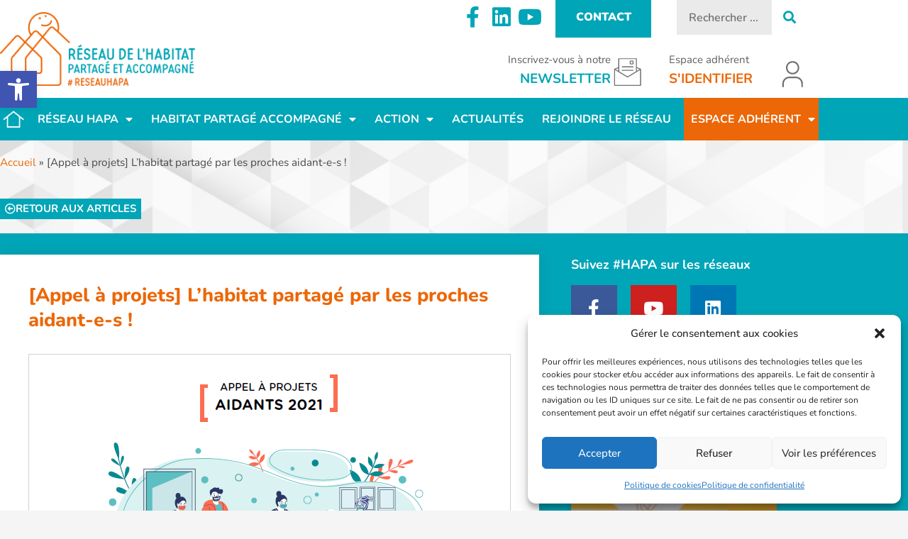

--- FILE ---
content_type: text/html; charset=UTF-8
request_url: https://www.reseau-hapa.eu/appel-a-projets-lhabitat-partage-par-les-proches-aidant-e-s/
body_size: 38501
content:
<!DOCTYPE html>
<html lang="fr-FR">
<head>
<meta charset="UTF-8">
<meta name="viewport" content="width=device-width, initial-scale=1">
	<link rel="profile" href="https://gmpg.org/xfn/11"> 
	<meta name='robots' content='index, follow, max-image-preview:large, max-snippet:-1, max-video-preview:-1' />
<!-- Google tag (gtag.js) consent mode dataLayer added by Site Kit -->
<script id="google_gtagjs-js-consent-mode-data-layer">
window.dataLayer = window.dataLayer || [];function gtag(){dataLayer.push(arguments);}
gtag('consent', 'default', {"ad_personalization":"denied","ad_storage":"denied","ad_user_data":"denied","analytics_storage":"denied","functionality_storage":"denied","security_storage":"denied","personalization_storage":"denied","region":["AT","BE","BG","CH","CY","CZ","DE","DK","EE","ES","FI","FR","GB","GR","HR","HU","IE","IS","IT","LI","LT","LU","LV","MT","NL","NO","PL","PT","RO","SE","SI","SK"],"wait_for_update":500});
window._googlesitekitConsentCategoryMap = {"statistics":["analytics_storage"],"marketing":["ad_storage","ad_user_data","ad_personalization"],"functional":["functionality_storage","security_storage"],"preferences":["personalization_storage"]};
window._googlesitekitConsents = {"ad_personalization":"denied","ad_storage":"denied","ad_user_data":"denied","analytics_storage":"denied","functionality_storage":"denied","security_storage":"denied","personalization_storage":"denied","region":["AT","BE","BG","CH","CY","CZ","DE","DK","EE","ES","FI","FR","GB","GR","HR","HU","IE","IS","IT","LI","LT","LU","LV","MT","NL","NO","PL","PT","RO","SE","SI","SK"],"wait_for_update":500};
</script>
<!-- End Google tag (gtag.js) consent mode dataLayer added by Site Kit -->

	<!-- This site is optimized with the Yoast SEO plugin v26.7 - https://yoast.com/wordpress/plugins/seo/ -->
	<title>[Appel à projets] L&#039;habitat partagé par les proches aidant-e-s ! - Réseau Hapa</title>
	<meta name="description" content="En tant qu&#039;aidant-e, vous portez un projet d&#039;habitat partagé et accompagné ? Cet appel à projets du Crédit Agricole Assurances est fait pour vous !" />
	<link rel="canonical" href="https://www.reseau-hapa.eu/appel-a-projets-lhabitat-partage-par-les-proches-aidant-e-s/" />
	<meta property="og:locale" content="fr_FR" />
	<meta property="og:type" content="article" />
	<meta property="og:title" content="[Appel à projets] L&#039;habitat partagé par les proches aidant-e-s !" />
	<meta property="og:description" content="En tant qu&#039;aidant-e, vous portez un projet d&#039;habitat partagé et accompagné ? Cet appel à projets du Crédit Agricole Assurances est fait pour vous !" />
	<meta property="og:url" content="https://www.reseau-hapa.eu/appel-a-projets-lhabitat-partage-par-les-proches-aidant-e-s/" />
	<meta property="og:site_name" content="Réseau Hapa" />
	<meta property="article:publisher" content="https://www.facebook.com/reseauHAPA/" />
	<meta property="article:published_time" content="2021-02-26T11:07:23+00:00" />
	<meta property="article:modified_time" content="2021-05-31T08:39:38+00:00" />
	<meta property="og:image" content="https://www.reseau-hapa.eu/wp-content/uploads/2021/02/CAA-AAP2.png" />
	<meta property="og:image:width" content="489" />
	<meta property="og:image:height" content="463" />
	<meta property="og:image:type" content="image/png" />
	<meta name="author" content="Chloé OLIVEREAU" />
	<meta name="twitter:card" content="summary_large_image" />
	<meta name="twitter:title" content="[Appel à projets] L&#039;habitat partagé par les proches aidant-e-s !" />
	<meta name="twitter:description" content="En tant qu&#039;aidant-e, vous portez un projet d&#039;habitat partagé et accompagné ? Cet appel à projets du Crédit Agricole Assurances est fait pour vous !" />
	<meta name="twitter:image" content="https://www.reseau-hapa.eu/wp-content/uploads/2021/02/CAA-AAP2.png" />
	<meta name="twitter:label1" content="Écrit par" />
	<meta name="twitter:data1" content="Chloé OLIVEREAU" />
	<meta name="twitter:label2" content="Durée de lecture estimée" />
	<meta name="twitter:data2" content="1 minute" />
	<script type="application/ld+json" class="yoast-schema-graph">{"@context":"https://schema.org","@graph":[{"@type":"Article","@id":"https://www.reseau-hapa.eu/appel-a-projets-lhabitat-partage-par-les-proches-aidant-e-s/#article","isPartOf":{"@id":"https://www.reseau-hapa.eu/appel-a-projets-lhabitat-partage-par-les-proches-aidant-e-s/"},"author":{"name":"Chloé OLIVEREAU","@id":"https://www.reseau-hapa.eu/#/schema/person/728418a4718800aa649155db40c86bdf"},"headline":"[Appel à projets] L&#8217;habitat partagé par les proches aidant-e-s !","datePublished":"2021-02-26T11:07:23+00:00","dateModified":"2021-05-31T08:39:38+00:00","mainEntityOfPage":{"@id":"https://www.reseau-hapa.eu/appel-a-projets-lhabitat-partage-par-les-proches-aidant-e-s/"},"wordCount":132,"publisher":{"@id":"https://www.reseau-hapa.eu/#organization"},"image":{"@id":"https://www.reseau-hapa.eu/appel-a-projets-lhabitat-partage-par-les-proches-aidant-e-s/#primaryimage"},"thumbnailUrl":"https://www.reseau-hapa.eu/wp-content/uploads/2021/02/CAA-AAP2.png","keywords":["aidants","appel à projets","financement"],"inLanguage":"fr-FR"},{"@type":"WebPage","@id":"https://www.reseau-hapa.eu/appel-a-projets-lhabitat-partage-par-les-proches-aidant-e-s/","url":"https://www.reseau-hapa.eu/appel-a-projets-lhabitat-partage-par-les-proches-aidant-e-s/","name":"[Appel à projets] L'habitat partagé par les proches aidant-e-s ! - Réseau Hapa","isPartOf":{"@id":"https://www.reseau-hapa.eu/#website"},"primaryImageOfPage":{"@id":"https://www.reseau-hapa.eu/appel-a-projets-lhabitat-partage-par-les-proches-aidant-e-s/#primaryimage"},"image":{"@id":"https://www.reseau-hapa.eu/appel-a-projets-lhabitat-partage-par-les-proches-aidant-e-s/#primaryimage"},"thumbnailUrl":"https://www.reseau-hapa.eu/wp-content/uploads/2021/02/CAA-AAP2.png","datePublished":"2021-02-26T11:07:23+00:00","dateModified":"2021-05-31T08:39:38+00:00","description":"En tant qu'aidant-e, vous portez un projet d'habitat partagé et accompagné ? Cet appel à projets du Crédit Agricole Assurances est fait pour vous !","breadcrumb":{"@id":"https://www.reseau-hapa.eu/appel-a-projets-lhabitat-partage-par-les-proches-aidant-e-s/#breadcrumb"},"inLanguage":"fr-FR","potentialAction":[{"@type":"ReadAction","target":["https://www.reseau-hapa.eu/appel-a-projets-lhabitat-partage-par-les-proches-aidant-e-s/"]}]},{"@type":"ImageObject","inLanguage":"fr-FR","@id":"https://www.reseau-hapa.eu/appel-a-projets-lhabitat-partage-par-les-proches-aidant-e-s/#primaryimage","url":"https://www.reseau-hapa.eu/wp-content/uploads/2021/02/CAA-AAP2.png","contentUrl":"https://www.reseau-hapa.eu/wp-content/uploads/2021/02/CAA-AAP2.png","width":489,"height":463,"caption":"Les proches aidants soutenus par le Crédit Agricole Assurances"},{"@type":"BreadcrumbList","@id":"https://www.reseau-hapa.eu/appel-a-projets-lhabitat-partage-par-les-proches-aidant-e-s/#breadcrumb","itemListElement":[{"@type":"ListItem","position":1,"name":"Accueil","item":"https://www.reseau-hapa.eu/"},{"@type":"ListItem","position":2,"name":"[Appel à projets] L&#8217;habitat partagé par les proches aidant-e-s !"}]},{"@type":"WebSite","@id":"https://www.reseau-hapa.eu/#website","url":"https://www.reseau-hapa.eu/","name":"Réseau Hapa","description":"Réseau de l&#039;habitat partagé et accompagné","publisher":{"@id":"https://www.reseau-hapa.eu/#organization"},"potentialAction":[{"@type":"SearchAction","target":{"@type":"EntryPoint","urlTemplate":"https://www.reseau-hapa.eu/?s={search_term_string}"},"query-input":{"@type":"PropertyValueSpecification","valueRequired":true,"valueName":"search_term_string"}}],"inLanguage":"fr-FR"},{"@type":"Organization","@id":"https://www.reseau-hapa.eu/#organization","name":"Réseau Hapa","url":"https://www.reseau-hapa.eu/","logo":{"@type":"ImageObject","inLanguage":"fr-FR","@id":"https://www.reseau-hapa.eu/#/schema/logo/image/","url":"https://www.reseau-hapa.eu/wp-content/uploads/2019/11/cropped-logo_HAPA_Couleur.png","contentUrl":"https://www.reseau-hapa.eu/wp-content/uploads/2019/11/cropped-logo_HAPA_Couleur.png","width":1156,"height":439,"caption":"Réseau Hapa"},"image":{"@id":"https://www.reseau-hapa.eu/#/schema/logo/image/"},"sameAs":["https://www.facebook.com/reseauHAPA/","https://tt.linkedin.com/company/reseauhapa"]},{"@type":"Person","@id":"https://www.reseau-hapa.eu/#/schema/person/728418a4718800aa649155db40c86bdf","name":"Chloé OLIVEREAU","image":{"@type":"ImageObject","inLanguage":"fr-FR","@id":"https://www.reseau-hapa.eu/#/schema/person/image/","url":"https://secure.gravatar.com/avatar/b77edc56a7339180da742f18ea6c4e0b28c3412aa81301d5642b42835d89e13c?s=96&d=mm&r=g","contentUrl":"https://secure.gravatar.com/avatar/b77edc56a7339180da742f18ea6c4e0b28c3412aa81301d5642b42835d89e13c?s=96&d=mm&r=g","caption":"Chloé OLIVEREAU"},"url":"https://www.reseau-hapa.eu/author/chloe/"}]}</script>
	<!-- / Yoast SEO plugin. -->


<link rel='dns-prefetch' href='//www.googletagmanager.com' />
<link rel='dns-prefetch' href='//fonts.googleapis.com' />
<link rel="alternate" type="application/rss+xml" title="Réseau Hapa &raquo; Flux" href="https://www.reseau-hapa.eu/feed/" />
<link rel="alternate" type="application/rss+xml" title="Réseau Hapa &raquo; Flux des commentaires" href="https://www.reseau-hapa.eu/comments/feed/" />
<link rel="alternate" title="oEmbed (JSON)" type="application/json+oembed" href="https://www.reseau-hapa.eu/wp-json/oembed/1.0/embed?url=https%3A%2F%2Fwww.reseau-hapa.eu%2Fappel-a-projets-lhabitat-partage-par-les-proches-aidant-e-s%2F" />
<link rel="alternate" title="oEmbed (XML)" type="text/xml+oembed" href="https://www.reseau-hapa.eu/wp-json/oembed/1.0/embed?url=https%3A%2F%2Fwww.reseau-hapa.eu%2Fappel-a-projets-lhabitat-partage-par-les-proches-aidant-e-s%2F&#038;format=xml" />
<style id='wp-img-auto-sizes-contain-inline-css'>
img:is([sizes=auto i],[sizes^="auto," i]){contain-intrinsic-size:3000px 1500px}
/*# sourceURL=wp-img-auto-sizes-contain-inline-css */
</style>
<link rel='stylesheet' id='dce-animations-css' href='https://www.reseau-hapa.eu/wp-content/plugins/dynamic-content-for-elementor/assets/css/animations.css?ver=3.3.24' media='all' />
<link rel='stylesheet' id='astra-theme-css-css' href='https://www.reseau-hapa.eu/wp-content/themes/astra/assets/css/minified/style.min.css?ver=4.12.0' media='all' />
<style id='astra-theme-css-inline-css'>
.ast-no-sidebar .entry-content .alignfull {margin-left: calc( -50vw + 50%);margin-right: calc( -50vw + 50%);max-width: 100vw;width: 100vw;}.ast-no-sidebar .entry-content .alignwide {margin-left: calc(-41vw + 50%);margin-right: calc(-41vw + 50%);max-width: unset;width: unset;}.ast-no-sidebar .entry-content .alignfull .alignfull,.ast-no-sidebar .entry-content .alignfull .alignwide,.ast-no-sidebar .entry-content .alignwide .alignfull,.ast-no-sidebar .entry-content .alignwide .alignwide,.ast-no-sidebar .entry-content .wp-block-column .alignfull,.ast-no-sidebar .entry-content .wp-block-column .alignwide{width: 100%;margin-left: auto;margin-right: auto;}.wp-block-gallery,.blocks-gallery-grid {margin: 0;}.wp-block-separator {max-width: 100px;}.wp-block-separator.is-style-wide,.wp-block-separator.is-style-dots {max-width: none;}.entry-content .has-2-columns .wp-block-column:first-child {padding-right: 10px;}.entry-content .has-2-columns .wp-block-column:last-child {padding-left: 10px;}@media (max-width: 782px) {.entry-content .wp-block-columns .wp-block-column {flex-basis: 100%;}.entry-content .has-2-columns .wp-block-column:first-child {padding-right: 0;}.entry-content .has-2-columns .wp-block-column:last-child {padding-left: 0;}}body .entry-content .wp-block-latest-posts {margin-left: 0;}body .entry-content .wp-block-latest-posts li {list-style: none;}.ast-no-sidebar .ast-container .entry-content .wp-block-latest-posts {margin-left: 0;}.ast-header-break-point .entry-content .alignwide {margin-left: auto;margin-right: auto;}.entry-content .blocks-gallery-item img {margin-bottom: auto;}.wp-block-pullquote {border-top: 4px solid #555d66;border-bottom: 4px solid #555d66;color: #40464d;}:root{--ast-post-nav-space:0;--ast-container-default-xlg-padding:6.67em;--ast-container-default-lg-padding:5.67em;--ast-container-default-slg-padding:4.34em;--ast-container-default-md-padding:3.34em;--ast-container-default-sm-padding:6.67em;--ast-container-default-xs-padding:2.4em;--ast-container-default-xxs-padding:1.4em;--ast-code-block-background:#EEEEEE;--ast-comment-inputs-background:#FAFAFA;--ast-normal-container-width:1200px;--ast-narrow-container-width:750px;--ast-blog-title-font-weight:normal;--ast-blog-meta-weight:inherit;--ast-global-color-primary:var(--ast-global-color-5);--ast-global-color-secondary:var(--ast-global-color-4);--ast-global-color-alternate-background:var(--ast-global-color-7);--ast-global-color-subtle-background:var(--ast-global-color-6);--ast-bg-style-guide:var( --ast-global-color-secondary,--ast-global-color-5 );--ast-shadow-style-guide:0px 0px 4px 0 #00000057;--ast-global-dark-bg-style:#fff;--ast-global-dark-lfs:#fbfbfb;--ast-widget-bg-color:#fafafa;--ast-wc-container-head-bg-color:#fbfbfb;--ast-title-layout-bg:#eeeeee;--ast-search-border-color:#e7e7e7;--ast-lifter-hover-bg:#e6e6e6;--ast-gallery-block-color:#000;--srfm-color-input-label:var(--ast-global-color-2);}html{font-size:93.75%;}a,.page-title{color:#ec6707;}a:hover,a:focus{color:#3a3a3a;}body,button,input,select,textarea,.ast-button,.ast-custom-button{font-family:'Nunito',sans-serif;font-weight:400;font-size:15px;font-size:1rem;}blockquote{color:#252525;}.ast-site-identity .site-title a{color:var(--ast-global-color-2);}.site-title{font-size:35px;font-size:2.3333333333333rem;display:none;}header .custom-logo-link img{max-width:339px;width:339px;}.astra-logo-svg{width:339px;}.site-header .site-description{font-size:15px;font-size:1rem;display:none;}.entry-title{font-size:40px;font-size:2.6666666666667rem;}.archive .ast-article-post .ast-article-inner,.blog .ast-article-post .ast-article-inner,.archive .ast-article-post .ast-article-inner:hover,.blog .ast-article-post .ast-article-inner:hover{overflow:hidden;}h1,.entry-content :where(h1){font-size:34px;font-size:2.2666666666667rem;line-height:1.4em;}h2,.entry-content :where(h2){font-size:29px;font-size:1.9333333333333rem;line-height:1.3em;}h3,.entry-content :where(h3){font-size:25px;font-size:1.6666666666667rem;line-height:1.3em;}h4,.entry-content :where(h4){font-size:20px;font-size:1.3333333333333rem;line-height:1.2em;}h5,.entry-content :where(h5){font-size:18px;font-size:1.2rem;line-height:1.2em;}h6,.entry-content :where(h6){font-size:15px;font-size:1rem;line-height:1.25em;}::selection{background-color:#00a5b7;color:#ffffff;}body,h1,h2,h3,h4,h5,h6,.entry-title a,.entry-content :where(h1,h2,h3,h4,h5,h6){color:#707070;}.tagcloud a:hover,.tagcloud a:focus,.tagcloud a.current-item{color:#000000;border-color:#ec6707;background-color:#ec6707;}input:focus,input[type="text"]:focus,input[type="email"]:focus,input[type="url"]:focus,input[type="password"]:focus,input[type="reset"]:focus,input[type="search"]:focus,textarea:focus{border-color:#ec6707;}input[type="radio"]:checked,input[type=reset],input[type="checkbox"]:checked,input[type="checkbox"]:hover:checked,input[type="checkbox"]:focus:checked,input[type=range]::-webkit-slider-thumb{border-color:#ec6707;background-color:#ec6707;box-shadow:none;}.site-footer a:hover + .post-count,.site-footer a:focus + .post-count{background:#ec6707;border-color:#ec6707;}.single .nav-links .nav-previous,.single .nav-links .nav-next{color:#ec6707;}.entry-meta,.entry-meta *{line-height:1.45;color:#ec6707;}.entry-meta a:not(.ast-button):hover,.entry-meta a:not(.ast-button):hover *,.entry-meta a:not(.ast-button):focus,.entry-meta a:not(.ast-button):focus *,.page-links > .page-link,.page-links .page-link:hover,.post-navigation a:hover{color:#3a3a3a;}#cat option,.secondary .calendar_wrap thead a,.secondary .calendar_wrap thead a:visited{color:#ec6707;}.secondary .calendar_wrap #today,.ast-progress-val span{background:#ec6707;}.secondary a:hover + .post-count,.secondary a:focus + .post-count{background:#ec6707;border-color:#ec6707;}.calendar_wrap #today > a{color:#000000;}.page-links .page-link,.single .post-navigation a{color:#ec6707;}.ast-search-menu-icon .search-form button.search-submit{padding:0 4px;}.ast-search-menu-icon form.search-form{padding-right:0;}.ast-header-search .ast-search-menu-icon.ast-dropdown-active .search-form,.ast-header-search .ast-search-menu-icon.ast-dropdown-active .search-field:focus{transition:all 0.2s;}.search-form input.search-field:focus{outline:none;}.widget-title,.widget .wp-block-heading{font-size:21px;font-size:1.4rem;color:#707070;}.ast-search-menu-icon.slide-search a:focus-visible:focus-visible,.astra-search-icon:focus-visible,#close:focus-visible,a:focus-visible,.ast-menu-toggle:focus-visible,.site .skip-link:focus-visible,.wp-block-loginout input:focus-visible,.wp-block-search.wp-block-search__button-inside .wp-block-search__inside-wrapper,.ast-header-navigation-arrow:focus-visible,.ast-orders-table__row .ast-orders-table__cell:focus-visible,a#ast-apply-coupon:focus-visible,#ast-apply-coupon:focus-visible,#close:focus-visible,.button.search-submit:focus-visible,#search_submit:focus,.normal-search:focus-visible,.ast-header-account-wrap:focus-visible,.astra-cart-drawer-close:focus,.ast-single-variation:focus,.ast-button:focus,.ast-builder-button-wrap:has(.ast-custom-button-link:focus),.ast-builder-button-wrap .ast-custom-button-link:focus{outline-style:dotted;outline-color:inherit;outline-width:thin;}input:focus,input[type="text"]:focus,input[type="email"]:focus,input[type="url"]:focus,input[type="password"]:focus,input[type="reset"]:focus,input[type="search"]:focus,input[type="number"]:focus,textarea:focus,.wp-block-search__input:focus,[data-section="section-header-mobile-trigger"] .ast-button-wrap .ast-mobile-menu-trigger-minimal:focus,.ast-mobile-popup-drawer.active .menu-toggle-close:focus,#ast-scroll-top:focus,#coupon_code:focus,#ast-coupon-code:focus{border-style:dotted;border-color:inherit;border-width:thin;}input{outline:none;}.main-header-menu .menu-link,.ast-header-custom-item a{color:#707070;}.main-header-menu .menu-item:hover > .menu-link,.main-header-menu .menu-item:hover > .ast-menu-toggle,.main-header-menu .ast-masthead-custom-menu-items a:hover,.main-header-menu .menu-item.focus > .menu-link,.main-header-menu .menu-item.focus > .ast-menu-toggle,.main-header-menu .current-menu-item > .menu-link,.main-header-menu .current-menu-ancestor > .menu-link,.main-header-menu .current-menu-item > .ast-menu-toggle,.main-header-menu .current-menu-ancestor > .ast-menu-toggle{color:#ec6707;}.header-main-layout-3 .ast-main-header-bar-alignment{margin-right:auto;}.header-main-layout-2 .site-header-section-left .ast-site-identity{text-align:left;}.ast-logo-title-inline .site-logo-img{padding-right:1em;}.site-logo-img img{ transition:all 0.2s linear;}body .ast-oembed-container *{position:absolute;top:0;width:100%;height:100%;left:0;}body .wp-block-embed-pocket-casts .ast-oembed-container *{position:unset;}.ast-header-break-point .ast-mobile-menu-buttons-minimal.menu-toggle{background:transparent;color:#00a5b7;}.ast-header-break-point .ast-mobile-menu-buttons-outline.menu-toggle{background:transparent;border:1px solid #00a5b7;color:#00a5b7;}.ast-header-break-point .ast-mobile-menu-buttons-fill.menu-toggle{background:#00a5b7;color:#ffffff;}.ast-single-post-featured-section + article {margin-top: 2em;}.site-content .ast-single-post-featured-section img {width: 100%;overflow: hidden;object-fit: cover;}.site > .ast-single-related-posts-container {margin-top: 0;}@media (min-width: 769px) {.ast-desktop .ast-container--narrow {max-width: var(--ast-narrow-container-width);margin: 0 auto;}}.ast-page-builder-template .hentry {margin: 0;}.ast-page-builder-template .site-content > .ast-container {max-width: 100%;padding: 0;}.ast-page-builder-template .site .site-content #primary {padding: 0;margin: 0;}.ast-page-builder-template .no-results {text-align: center;margin: 4em auto;}.ast-page-builder-template .ast-pagination {padding: 2em;}.ast-page-builder-template .entry-header.ast-no-title.ast-no-thumbnail {margin-top: 0;}.ast-page-builder-template .entry-header.ast-header-without-markup {margin-top: 0;margin-bottom: 0;}.ast-page-builder-template .entry-header.ast-no-title.ast-no-meta {margin-bottom: 0;}.ast-page-builder-template.single .post-navigation {padding-bottom: 2em;}.ast-page-builder-template.single-post .site-content > .ast-container {max-width: 100%;}.ast-page-builder-template .entry-header {margin-top: 4em;margin-left: auto;margin-right: auto;padding-left: 20px;padding-right: 20px;}.single.ast-page-builder-template .entry-header {padding-left: 20px;padding-right: 20px;}.ast-page-builder-template .ast-archive-description {margin: 4em auto 0;padding-left: 20px;padding-right: 20px;}.ast-page-builder-template.ast-no-sidebar .entry-content .alignwide {margin-left: 0;margin-right: 0;}.footer-adv .footer-adv-overlay{border-top-style:solid;border-top-color:#7a7a7a;}@media( max-width: 420px ) {.single .nav-links .nav-previous,.single .nav-links .nav-next {width: 100%;text-align: center;}}.wp-block-buttons.aligncenter{justify-content:center;}@media (max-width:782px){.entry-content .wp-block-columns .wp-block-column{margin-left:0px;}}.wp-block-image.aligncenter{margin-left:auto;margin-right:auto;}.wp-block-table.aligncenter{margin-left:auto;margin-right:auto;}.wp-block-buttons .wp-block-button.is-style-outline .wp-block-button__link.wp-element-button,.ast-outline-button,.wp-block-uagb-buttons-child .uagb-buttons-repeater.ast-outline-button{border-color:#00a5b7;border-top-width:2px;border-right-width:2px;border-bottom-width:2px;border-left-width:2px;font-family:inherit;font-weight:inherit;line-height:1em;border-top-left-radius:0px;border-top-right-radius:0px;border-bottom-right-radius:0px;border-bottom-left-radius:0px;}.wp-block-button.is-style-outline .wp-block-button__link:hover,.wp-block-buttons .wp-block-button.is-style-outline .wp-block-button__link:focus,.wp-block-buttons .wp-block-button.is-style-outline > .wp-block-button__link:not(.has-text-color):hover,.wp-block-buttons .wp-block-button.wp-block-button__link.is-style-outline:not(.has-text-color):hover,.ast-outline-button:hover,.ast-outline-button:focus,.wp-block-uagb-buttons-child .uagb-buttons-repeater.ast-outline-button:hover,.wp-block-uagb-buttons-child .uagb-buttons-repeater.ast-outline-button:focus{background-color:#ec6707;}.wp-block-button .wp-block-button__link.wp-element-button.is-style-outline:not(.has-background),.wp-block-button.is-style-outline>.wp-block-button__link.wp-element-button:not(.has-background),.ast-outline-button{background-color:#00a5b7;}.entry-content[data-ast-blocks-layout] > figure{margin-bottom:1em;}.elementor-widget-container .elementor-loop-container .e-loop-item[data-elementor-type="loop-item"]{width:100%;}@media (max-width:768px){.ast-left-sidebar #content > .ast-container{display:flex;flex-direction:column-reverse;width:100%;}.ast-separate-container .ast-article-post,.ast-separate-container .ast-article-single{padding:1.5em 2.14em;}.ast-author-box img.avatar{margin:20px 0 0 0;}}@media (min-width:769px){.ast-separate-container.ast-right-sidebar #primary,.ast-separate-container.ast-left-sidebar #primary{border:0;}.search-no-results.ast-separate-container #primary{margin-bottom:4em;}}.menu-toggle,button,.ast-button,.ast-custom-button,.button,input#submit,input[type="button"],input[type="submit"],input[type="reset"]{color:#ffffff;border-color:#00a5b7;background-color:#00a5b7;border-top-left-radius:0px;border-top-right-radius:0px;border-bottom-right-radius:0px;border-bottom-left-radius:0px;padding-top:10px;padding-right:40px;padding-bottom:10px;padding-left:40px;font-family:inherit;font-weight:inherit;}button:focus,.menu-toggle:hover,button:hover,.ast-button:hover,.ast-custom-button:hover .button:hover,.ast-custom-button:hover,input[type=reset]:hover,input[type=reset]:focus,input#submit:hover,input#submit:focus,input[type="button"]:hover,input[type="button"]:focus,input[type="submit"]:hover,input[type="submit"]:focus{color:#ffffff;background-color:#ec6707;border-color:#ec6707;}@media (max-width:768px){.ast-mobile-header-stack .main-header-bar .ast-search-menu-icon{display:inline-block;}.ast-header-break-point.ast-header-custom-item-outside .ast-mobile-header-stack .main-header-bar .ast-search-icon{margin:0;}.ast-comment-avatar-wrap img{max-width:2.5em;}.ast-comment-meta{padding:0 1.8888em 1.3333em;}.ast-separate-container .ast-comment-list li.depth-1{padding:1.5em 2.14em;}.ast-separate-container .comment-respond{padding:2em 2.14em;}}@media (min-width:544px){.ast-container{max-width:100%;}}@media (max-width:544px){.ast-separate-container .ast-article-post,.ast-separate-container .ast-article-single,.ast-separate-container .comments-title,.ast-separate-container .ast-archive-description{padding:1.5em 1em;}.ast-separate-container #content .ast-container{padding-left:0.54em;padding-right:0.54em;}.ast-separate-container .ast-comment-list .bypostauthor{padding:.5em;}.ast-search-menu-icon.ast-dropdown-active .search-field{width:170px;}.site-branding img,.site-header .site-logo-img .custom-logo-link img{max-width:100%;}} #ast-mobile-header .ast-site-header-cart-li a{pointer-events:none;}.ast-no-sidebar.ast-separate-container .entry-content .alignfull {margin-left: -6.67em;margin-right: -6.67em;width: auto;}@media (max-width: 1200px) {.ast-no-sidebar.ast-separate-container .entry-content .alignfull {margin-left: -2.4em;margin-right: -2.4em;}}@media (max-width: 768px) {.ast-no-sidebar.ast-separate-container .entry-content .alignfull {margin-left: -2.14em;margin-right: -2.14em;}}@media (max-width: 544px) {.ast-no-sidebar.ast-separate-container .entry-content .alignfull {margin-left: -1em;margin-right: -1em;}}.ast-no-sidebar.ast-separate-container .entry-content .alignwide {margin-left: -20px;margin-right: -20px;}.ast-no-sidebar.ast-separate-container .entry-content .wp-block-column .alignfull,.ast-no-sidebar.ast-separate-container .entry-content .wp-block-column .alignwide {margin-left: auto;margin-right: auto;width: 100%;}@media (max-width:768px){.site-title{display:none;}.site-header .site-description{display:none;}h1,.entry-content :where(h1){font-size:30px;}h2,.entry-content :where(h2){font-size:25px;}h3,.entry-content :where(h3){font-size:20px;}}@media (max-width:544px){.site-title{display:none;}.site-header .site-description{display:none;}h1,.entry-content :where(h1){font-size:30px;}h2,.entry-content :where(h2){font-size:25px;}h3,.entry-content :where(h3){font-size:20px;}}@media (max-width:768px){html{font-size:85.5%;}}@media (max-width:544px){html{font-size:85.5%;}}@media (min-width:769px){.ast-container{max-width:1240px;}}@font-face {font-family: "Astra";src: url(https://www.reseau-hapa.eu/wp-content/themes/astra/assets/fonts/astra.woff) format("woff"),url(https://www.reseau-hapa.eu/wp-content/themes/astra/assets/fonts/astra.ttf) format("truetype"),url(https://www.reseau-hapa.eu/wp-content/themes/astra/assets/fonts/astra.svg#astra) format("svg");font-weight: normal;font-style: normal;font-display: fallback;}@media (max-width:921px) {.main-header-bar .main-header-bar-navigation{display:none;}}.ast-desktop .main-header-menu.submenu-with-border .sub-menu,.ast-desktop .main-header-menu.submenu-with-border .astra-full-megamenu-wrapper{border-color:#00a5b7;}.ast-desktop .main-header-menu.submenu-with-border .sub-menu{border-top-width:2px;border-style:solid;}.ast-desktop .main-header-menu.submenu-with-border .sub-menu .sub-menu{top:-2px;}.ast-desktop .main-header-menu.submenu-with-border .sub-menu .menu-link,.ast-desktop .main-header-menu.submenu-with-border .children .menu-link{border-bottom-width:0px;border-style:solid;border-color:#eaeaea;}@media (min-width:769px){.main-header-menu .sub-menu .menu-item.ast-left-align-sub-menu:hover > .sub-menu,.main-header-menu .sub-menu .menu-item.ast-left-align-sub-menu.focus > .sub-menu{margin-left:-0px;}}.ast-small-footer{border-top-style:solid;border-top-width:1px;border-top-color:#7a7a7a;}.ast-small-footer-wrap{text-align:center;}.site .comments-area{padding-bottom:3em;}.ast-header-break-point.ast-header-custom-item-inside .main-header-bar .main-header-bar-navigation .ast-search-icon {display: none;}.ast-header-break-point.ast-header-custom-item-inside .main-header-bar .ast-search-menu-icon .search-form {padding: 0;display: block;overflow: hidden;}.ast-header-break-point .ast-header-custom-item .widget:last-child {margin-bottom: 1em;}.ast-header-custom-item .widget {margin: 0.5em;display: inline-block;vertical-align: middle;}.ast-header-custom-item .widget p {margin-bottom: 0;}.ast-header-custom-item .widget li {width: auto;}.ast-header-custom-item-inside .button-custom-menu-item .menu-link {display: none;}.ast-header-custom-item-inside.ast-header-break-point .button-custom-menu-item .ast-custom-button-link {display: none;}.ast-header-custom-item-inside.ast-header-break-point .button-custom-menu-item .menu-link {display: block;}.ast-header-break-point.ast-header-custom-item-outside .main-header-bar .ast-search-icon {margin-right: 1em;}.ast-header-break-point.ast-header-custom-item-inside .main-header-bar .ast-search-menu-icon .search-field,.ast-header-break-point.ast-header-custom-item-inside .main-header-bar .ast-search-menu-icon.ast-inline-search .search-field {width: 100%;padding-right: 5.5em;}.ast-header-break-point.ast-header-custom-item-inside .main-header-bar .ast-search-menu-icon .search-submit {display: block;position: absolute;height: 100%;top: 0;right: 0;padding: 0 1em;border-radius: 0;}.ast-header-break-point .ast-header-custom-item .ast-masthead-custom-menu-items {padding-left: 20px;padding-right: 20px;margin-bottom: 1em;margin-top: 1em;}.ast-header-custom-item-inside.ast-header-break-point .button-custom-menu-item {padding-left: 0;padding-right: 0;margin-top: 0;margin-bottom: 0;}.astra-icon-down_arrow::after {content: "\e900";font-family: Astra;}.astra-icon-close::after {content: "\e5cd";font-family: Astra;}.astra-icon-drag_handle::after {content: "\e25d";font-family: Astra;}.astra-icon-format_align_justify::after {content: "\e235";font-family: Astra;}.astra-icon-menu::after {content: "\e5d2";font-family: Astra;}.astra-icon-reorder::after {content: "\e8fe";font-family: Astra;}.astra-icon-search::after {content: "\e8b6";font-family: Astra;}.astra-icon-zoom_in::after {content: "\e56b";font-family: Astra;}.astra-icon-check-circle::after {content: "\e901";font-family: Astra;}.astra-icon-shopping-cart::after {content: "\f07a";font-family: Astra;}.astra-icon-shopping-bag::after {content: "\f290";font-family: Astra;}.astra-icon-shopping-basket::after {content: "\f291";font-family: Astra;}.astra-icon-circle-o::after {content: "\e903";font-family: Astra;}.astra-icon-certificate::after {content: "\e902";font-family: Astra;}blockquote {padding: 1.2em;}:root .has-ast-global-color-0-color{color:var(--ast-global-color-0);}:root .has-ast-global-color-0-background-color{background-color:var(--ast-global-color-0);}:root .wp-block-button .has-ast-global-color-0-color{color:var(--ast-global-color-0);}:root .wp-block-button .has-ast-global-color-0-background-color{background-color:var(--ast-global-color-0);}:root .has-ast-global-color-1-color{color:var(--ast-global-color-1);}:root .has-ast-global-color-1-background-color{background-color:var(--ast-global-color-1);}:root .wp-block-button .has-ast-global-color-1-color{color:var(--ast-global-color-1);}:root .wp-block-button .has-ast-global-color-1-background-color{background-color:var(--ast-global-color-1);}:root .has-ast-global-color-2-color{color:var(--ast-global-color-2);}:root .has-ast-global-color-2-background-color{background-color:var(--ast-global-color-2);}:root .wp-block-button .has-ast-global-color-2-color{color:var(--ast-global-color-2);}:root .wp-block-button .has-ast-global-color-2-background-color{background-color:var(--ast-global-color-2);}:root .has-ast-global-color-3-color{color:var(--ast-global-color-3);}:root .has-ast-global-color-3-background-color{background-color:var(--ast-global-color-3);}:root .wp-block-button .has-ast-global-color-3-color{color:var(--ast-global-color-3);}:root .wp-block-button .has-ast-global-color-3-background-color{background-color:var(--ast-global-color-3);}:root .has-ast-global-color-4-color{color:var(--ast-global-color-4);}:root .has-ast-global-color-4-background-color{background-color:var(--ast-global-color-4);}:root .wp-block-button .has-ast-global-color-4-color{color:var(--ast-global-color-4);}:root .wp-block-button .has-ast-global-color-4-background-color{background-color:var(--ast-global-color-4);}:root .has-ast-global-color-5-color{color:var(--ast-global-color-5);}:root .has-ast-global-color-5-background-color{background-color:var(--ast-global-color-5);}:root .wp-block-button .has-ast-global-color-5-color{color:var(--ast-global-color-5);}:root .wp-block-button .has-ast-global-color-5-background-color{background-color:var(--ast-global-color-5);}:root .has-ast-global-color-6-color{color:var(--ast-global-color-6);}:root .has-ast-global-color-6-background-color{background-color:var(--ast-global-color-6);}:root .wp-block-button .has-ast-global-color-6-color{color:var(--ast-global-color-6);}:root .wp-block-button .has-ast-global-color-6-background-color{background-color:var(--ast-global-color-6);}:root .has-ast-global-color-7-color{color:var(--ast-global-color-7);}:root .has-ast-global-color-7-background-color{background-color:var(--ast-global-color-7);}:root .wp-block-button .has-ast-global-color-7-color{color:var(--ast-global-color-7);}:root .wp-block-button .has-ast-global-color-7-background-color{background-color:var(--ast-global-color-7);}:root .has-ast-global-color-8-color{color:var(--ast-global-color-8);}:root .has-ast-global-color-8-background-color{background-color:var(--ast-global-color-8);}:root .wp-block-button .has-ast-global-color-8-color{color:var(--ast-global-color-8);}:root .wp-block-button .has-ast-global-color-8-background-color{background-color:var(--ast-global-color-8);}:root{--ast-global-color-0:#0170B9;--ast-global-color-1:#3a3a3a;--ast-global-color-2:#3a3a3a;--ast-global-color-3:#4B4F58;--ast-global-color-4:#F5F5F5;--ast-global-color-5:#FFFFFF;--ast-global-color-6:#E5E5E5;--ast-global-color-7:#424242;--ast-global-color-8:#000000;}:root {--ast-border-color : #dddddd;}.ast-single-entry-banner {-js-display: flex;display: flex;flex-direction: column;justify-content: center;text-align: center;position: relative;background: var(--ast-title-layout-bg);}.ast-single-entry-banner[data-banner-layout="layout-1"] {max-width: 1200px;background: inherit;padding: 20px 0;}.ast-single-entry-banner[data-banner-width-type="custom"] {margin: 0 auto;width: 100%;}.ast-single-entry-banner + .site-content .entry-header {margin-bottom: 0;}.site .ast-author-avatar {--ast-author-avatar-size: ;}a.ast-underline-text {text-decoration: underline;}.ast-container > .ast-terms-link {position: relative;display: block;}a.ast-button.ast-badge-tax {padding: 4px 8px;border-radius: 3px;font-size: inherit;}header.entry-header{text-align:left;}header.entry-header .entry-title{font-size:30px;font-size:2rem;}header.entry-header > *:not(:last-child){margin-bottom:10px;}@media (max-width:768px){header.entry-header{text-align:left;}}@media (max-width:544px){header.entry-header{text-align:left;}}.ast-archive-entry-banner {-js-display: flex;display: flex;flex-direction: column;justify-content: center;text-align: center;position: relative;background: var(--ast-title-layout-bg);}.ast-archive-entry-banner[data-banner-width-type="custom"] {margin: 0 auto;width: 100%;}.ast-archive-entry-banner[data-banner-layout="layout-1"] {background: inherit;padding: 20px 0;text-align: left;}body.archive .ast-archive-description{max-width:1200px;width:100%;text-align:left;padding-top:3em;padding-right:3em;padding-bottom:3em;padding-left:3em;}body.archive .ast-archive-description .ast-archive-title,body.archive .ast-archive-description .ast-archive-title *{font-size:40px;font-size:2.6666666666667rem;text-transform:capitalize;}body.archive .ast-archive-description > *:not(:last-child){margin-bottom:10px;}@media (max-width:768px){body.archive .ast-archive-description{text-align:left;}}@media (max-width:544px){body.archive .ast-archive-description{text-align:left;}}.ast-breadcrumbs .trail-browse,.ast-breadcrumbs .trail-items,.ast-breadcrumbs .trail-items li{display:inline-block;margin:0;padding:0;border:none;background:inherit;text-indent:0;text-decoration:none;}.ast-breadcrumbs .trail-browse{font-size:inherit;font-style:inherit;font-weight:inherit;color:inherit;}.ast-breadcrumbs .trail-items{list-style:none;}.trail-items li::after{padding:0 0.3em;content:"\00bb";}.trail-items li:last-of-type::after{display:none;}h1,h2,h3,h4,h5,h6,.entry-content :where(h1,h2,h3,h4,h5,h6){color:var(--ast-global-color-2);}.elementor-posts-container [CLASS*="ast-width-"]{width:100%;}.elementor-template-full-width .ast-container{display:block;}.elementor-screen-only,.screen-reader-text,.screen-reader-text span,.ui-helper-hidden-accessible{top:0 !important;}@media (max-width:544px){.elementor-element .elementor-wc-products .woocommerce[class*="columns-"] ul.products li.product{width:auto;margin:0;}.elementor-element .woocommerce .woocommerce-result-count{float:none;}}.ast-header-break-point .main-header-bar{border-bottom-width:1px;}@media (min-width:769px){.main-header-bar{border-bottom-width:1px;}}.main-header-menu .menu-item, #astra-footer-menu .menu-item, .main-header-bar .ast-masthead-custom-menu-items{-js-display:flex;display:flex;-webkit-box-pack:center;-webkit-justify-content:center;-moz-box-pack:center;-ms-flex-pack:center;justify-content:center;-webkit-box-orient:vertical;-webkit-box-direction:normal;-webkit-flex-direction:column;-moz-box-orient:vertical;-moz-box-direction:normal;-ms-flex-direction:column;flex-direction:column;}.main-header-menu > .menu-item > .menu-link, #astra-footer-menu > .menu-item > .menu-link{height:100%;-webkit-box-align:center;-webkit-align-items:center;-moz-box-align:center;-ms-flex-align:center;align-items:center;-js-display:flex;display:flex;}.ast-primary-menu-disabled .main-header-bar .ast-masthead-custom-menu-items{flex:unset;}.main-header-menu .sub-menu .menu-item.menu-item-has-children > .menu-link:after{position:absolute;right:1em;top:50%;transform:translate(0,-50%) rotate(270deg);}.ast-header-break-point .main-header-bar .main-header-bar-navigation .page_item_has_children > .ast-menu-toggle::before, .ast-header-break-point .main-header-bar .main-header-bar-navigation .menu-item-has-children > .ast-menu-toggle::before, .ast-mobile-popup-drawer .main-header-bar-navigation .menu-item-has-children>.ast-menu-toggle::before, .ast-header-break-point .ast-mobile-header-wrap .main-header-bar-navigation .menu-item-has-children > .ast-menu-toggle::before{font-weight:bold;content:"\e900";font-family:Astra;text-decoration:inherit;display:inline-block;}.ast-header-break-point .main-navigation ul.sub-menu .menu-item .menu-link:before{content:"\e900";font-family:Astra;font-size:.65em;text-decoration:inherit;display:inline-block;transform:translate(0, -2px) rotateZ(270deg);margin-right:5px;}.widget_search .search-form:after{font-family:Astra;font-size:1.2em;font-weight:normal;content:"\e8b6";position:absolute;top:50%;right:15px;transform:translate(0, -50%);}.astra-search-icon::before{content:"\e8b6";font-family:Astra;font-style:normal;font-weight:normal;text-decoration:inherit;text-align:center;-webkit-font-smoothing:antialiased;-moz-osx-font-smoothing:grayscale;z-index:3;}.main-header-bar .main-header-bar-navigation .page_item_has_children > a:after, .main-header-bar .main-header-bar-navigation .menu-item-has-children > a:after, .menu-item-has-children .ast-header-navigation-arrow:after{content:"\e900";display:inline-block;font-family:Astra;font-size:.6rem;font-weight:bold;text-rendering:auto;-webkit-font-smoothing:antialiased;-moz-osx-font-smoothing:grayscale;margin-left:10px;line-height:normal;}.menu-item-has-children .sub-menu .ast-header-navigation-arrow:after{margin-left:0;}.ast-mobile-popup-drawer .main-header-bar-navigation .ast-submenu-expanded>.ast-menu-toggle::before{transform:rotateX(180deg);}.ast-header-break-point .main-header-bar-navigation .menu-item-has-children > .menu-link:after{display:none;}@media (min-width:769px){.ast-builder-menu .main-navigation > ul > li:last-child a{margin-right:0;}}.ast-separate-container .ast-article-inner{background-color:transparent;background-image:none;}.ast-separate-container .ast-article-post{background-color:var(--ast-global-color-5);}@media (max-width:768px){.ast-separate-container .ast-article-post{background-color:var(--ast-global-color-5);}}@media (max-width:544px){.ast-separate-container .ast-article-post{background-color:var(--ast-global-color-5);}}.ast-separate-container .ast-article-single:not(.ast-related-post), .ast-separate-container .error-404, .ast-separate-container .no-results, .single.ast-separate-container  .ast-author-meta, .ast-separate-container .related-posts-title-wrapper, .ast-separate-container .comments-count-wrapper, .ast-box-layout.ast-plain-container .site-content, .ast-padded-layout.ast-plain-container .site-content, .ast-separate-container .ast-archive-description, .ast-separate-container .comments-area .comment-respond, .ast-separate-container .comments-area .ast-comment-list li, .ast-separate-container .comments-area .comments-title{background-color:var(--ast-global-color-5);}@media (max-width:768px){.ast-separate-container .ast-article-single:not(.ast-related-post), .ast-separate-container .error-404, .ast-separate-container .no-results, .single.ast-separate-container  .ast-author-meta, .ast-separate-container .related-posts-title-wrapper, .ast-separate-container .comments-count-wrapper, .ast-box-layout.ast-plain-container .site-content, .ast-padded-layout.ast-plain-container .site-content, .ast-separate-container .ast-archive-description{background-color:var(--ast-global-color-5);}}@media (max-width:544px){.ast-separate-container .ast-article-single:not(.ast-related-post), .ast-separate-container .error-404, .ast-separate-container .no-results, .single.ast-separate-container  .ast-author-meta, .ast-separate-container .related-posts-title-wrapper, .ast-separate-container .comments-count-wrapper, .ast-box-layout.ast-plain-container .site-content, .ast-padded-layout.ast-plain-container .site-content, .ast-separate-container .ast-archive-description{background-color:var(--ast-global-color-5);}}.ast-separate-container.ast-two-container #secondary .widget{background-color:var(--ast-global-color-5);}@media (max-width:768px){.ast-separate-container.ast-two-container #secondary .widget{background-color:var(--ast-global-color-5);}}@media (max-width:544px){.ast-separate-container.ast-two-container #secondary .widget{background-color:var(--ast-global-color-5);}}:root{--e-global-color-astglobalcolor0:#0170B9;--e-global-color-astglobalcolor1:#3a3a3a;--e-global-color-astglobalcolor2:#3a3a3a;--e-global-color-astglobalcolor3:#4B4F58;--e-global-color-astglobalcolor4:#F5F5F5;--e-global-color-astglobalcolor5:#FFFFFF;--e-global-color-astglobalcolor6:#E5E5E5;--e-global-color-astglobalcolor7:#424242;--e-global-color-astglobalcolor8:#000000;}
/*# sourceURL=astra-theme-css-inline-css */
</style>
<link rel='stylesheet' id='astra-google-fonts-css' href='https://fonts.googleapis.com/css?family=Nunito%3A400%2C&#038;display=fallback&#038;ver=4.12.0' media='all' />
<link rel='stylesheet' id='astra-menu-animation-css' href='https://www.reseau-hapa.eu/wp-content/themes/astra/assets/css/minified/menu-animation.min.css?ver=4.12.0' media='all' />
<style id='wp-emoji-styles-inline-css'>

	img.wp-smiley, img.emoji {
		display: inline !important;
		border: none !important;
		box-shadow: none !important;
		height: 1em !important;
		width: 1em !important;
		margin: 0 0.07em !important;
		vertical-align: -0.1em !important;
		background: none !important;
		padding: 0 !important;
	}
/*# sourceURL=wp-emoji-styles-inline-css */
</style>
<link rel='stylesheet' id='wp-block-library-css' href='https://www.reseau-hapa.eu/wp-includes/css/dist/block-library/style.min.css?ver=c6497e' media='all' />
<link rel='stylesheet' id='search-filter-flatpickr-css' href='https://www.reseau-hapa.eu/wp-content/plugins/search-filter/assets/css/vendor/flatpickr.min.css?ver=3.1.6' media='all' />
<link rel='stylesheet' id='search-filter-css' href='https://www.reseau-hapa.eu/wp-content/plugins/search-filter-pro/assets/css/frontend/frontend.css?ver=3.1.6' media='all' />
<style id='global-styles-inline-css'>
:root{--wp--preset--aspect-ratio--square: 1;--wp--preset--aspect-ratio--4-3: 4/3;--wp--preset--aspect-ratio--3-4: 3/4;--wp--preset--aspect-ratio--3-2: 3/2;--wp--preset--aspect-ratio--2-3: 2/3;--wp--preset--aspect-ratio--16-9: 16/9;--wp--preset--aspect-ratio--9-16: 9/16;--wp--preset--color--black: #000000;--wp--preset--color--cyan-bluish-gray: #abb8c3;--wp--preset--color--white: #ffffff;--wp--preset--color--pale-pink: #f78da7;--wp--preset--color--vivid-red: #cf2e2e;--wp--preset--color--luminous-vivid-orange: #ff6900;--wp--preset--color--luminous-vivid-amber: #fcb900;--wp--preset--color--light-green-cyan: #7bdcb5;--wp--preset--color--vivid-green-cyan: #00d084;--wp--preset--color--pale-cyan-blue: #8ed1fc;--wp--preset--color--vivid-cyan-blue: #0693e3;--wp--preset--color--vivid-purple: #9b51e0;--wp--preset--color--ast-global-color-0: var(--ast-global-color-0);--wp--preset--color--ast-global-color-1: var(--ast-global-color-1);--wp--preset--color--ast-global-color-2: var(--ast-global-color-2);--wp--preset--color--ast-global-color-3: var(--ast-global-color-3);--wp--preset--color--ast-global-color-4: var(--ast-global-color-4);--wp--preset--color--ast-global-color-5: var(--ast-global-color-5);--wp--preset--color--ast-global-color-6: var(--ast-global-color-6);--wp--preset--color--ast-global-color-7: var(--ast-global-color-7);--wp--preset--color--ast-global-color-8: var(--ast-global-color-8);--wp--preset--gradient--vivid-cyan-blue-to-vivid-purple: linear-gradient(135deg,rgb(6,147,227) 0%,rgb(155,81,224) 100%);--wp--preset--gradient--light-green-cyan-to-vivid-green-cyan: linear-gradient(135deg,rgb(122,220,180) 0%,rgb(0,208,130) 100%);--wp--preset--gradient--luminous-vivid-amber-to-luminous-vivid-orange: linear-gradient(135deg,rgb(252,185,0) 0%,rgb(255,105,0) 100%);--wp--preset--gradient--luminous-vivid-orange-to-vivid-red: linear-gradient(135deg,rgb(255,105,0) 0%,rgb(207,46,46) 100%);--wp--preset--gradient--very-light-gray-to-cyan-bluish-gray: linear-gradient(135deg,rgb(238,238,238) 0%,rgb(169,184,195) 100%);--wp--preset--gradient--cool-to-warm-spectrum: linear-gradient(135deg,rgb(74,234,220) 0%,rgb(151,120,209) 20%,rgb(207,42,186) 40%,rgb(238,44,130) 60%,rgb(251,105,98) 80%,rgb(254,248,76) 100%);--wp--preset--gradient--blush-light-purple: linear-gradient(135deg,rgb(255,206,236) 0%,rgb(152,150,240) 100%);--wp--preset--gradient--blush-bordeaux: linear-gradient(135deg,rgb(254,205,165) 0%,rgb(254,45,45) 50%,rgb(107,0,62) 100%);--wp--preset--gradient--luminous-dusk: linear-gradient(135deg,rgb(255,203,112) 0%,rgb(199,81,192) 50%,rgb(65,88,208) 100%);--wp--preset--gradient--pale-ocean: linear-gradient(135deg,rgb(255,245,203) 0%,rgb(182,227,212) 50%,rgb(51,167,181) 100%);--wp--preset--gradient--electric-grass: linear-gradient(135deg,rgb(202,248,128) 0%,rgb(113,206,126) 100%);--wp--preset--gradient--midnight: linear-gradient(135deg,rgb(2,3,129) 0%,rgb(40,116,252) 100%);--wp--preset--font-size--small: 13px;--wp--preset--font-size--medium: 20px;--wp--preset--font-size--large: 36px;--wp--preset--font-size--x-large: 42px;--wp--preset--spacing--20: 0.44rem;--wp--preset--spacing--30: 0.67rem;--wp--preset--spacing--40: 1rem;--wp--preset--spacing--50: 1.5rem;--wp--preset--spacing--60: 2.25rem;--wp--preset--spacing--70: 3.38rem;--wp--preset--spacing--80: 5.06rem;--wp--preset--shadow--natural: 6px 6px 9px rgba(0, 0, 0, 0.2);--wp--preset--shadow--deep: 12px 12px 50px rgba(0, 0, 0, 0.4);--wp--preset--shadow--sharp: 6px 6px 0px rgba(0, 0, 0, 0.2);--wp--preset--shadow--outlined: 6px 6px 0px -3px rgb(255, 255, 255), 6px 6px rgb(0, 0, 0);--wp--preset--shadow--crisp: 6px 6px 0px rgb(0, 0, 0);}:root { --wp--style--global--content-size: var(--wp--custom--ast-content-width-size);--wp--style--global--wide-size: var(--wp--custom--ast-wide-width-size); }:where(body) { margin: 0; }.wp-site-blocks > .alignleft { float: left; margin-right: 2em; }.wp-site-blocks > .alignright { float: right; margin-left: 2em; }.wp-site-blocks > .aligncenter { justify-content: center; margin-left: auto; margin-right: auto; }:where(.wp-site-blocks) > * { margin-block-start: 24px; margin-block-end: 0; }:where(.wp-site-blocks) > :first-child { margin-block-start: 0; }:where(.wp-site-blocks) > :last-child { margin-block-end: 0; }:root { --wp--style--block-gap: 24px; }:root :where(.is-layout-flow) > :first-child{margin-block-start: 0;}:root :where(.is-layout-flow) > :last-child{margin-block-end: 0;}:root :where(.is-layout-flow) > *{margin-block-start: 24px;margin-block-end: 0;}:root :where(.is-layout-constrained) > :first-child{margin-block-start: 0;}:root :where(.is-layout-constrained) > :last-child{margin-block-end: 0;}:root :where(.is-layout-constrained) > *{margin-block-start: 24px;margin-block-end: 0;}:root :where(.is-layout-flex){gap: 24px;}:root :where(.is-layout-grid){gap: 24px;}.is-layout-flow > .alignleft{float: left;margin-inline-start: 0;margin-inline-end: 2em;}.is-layout-flow > .alignright{float: right;margin-inline-start: 2em;margin-inline-end: 0;}.is-layout-flow > .aligncenter{margin-left: auto !important;margin-right: auto !important;}.is-layout-constrained > .alignleft{float: left;margin-inline-start: 0;margin-inline-end: 2em;}.is-layout-constrained > .alignright{float: right;margin-inline-start: 2em;margin-inline-end: 0;}.is-layout-constrained > .aligncenter{margin-left: auto !important;margin-right: auto !important;}.is-layout-constrained > :where(:not(.alignleft):not(.alignright):not(.alignfull)){max-width: var(--wp--style--global--content-size);margin-left: auto !important;margin-right: auto !important;}.is-layout-constrained > .alignwide{max-width: var(--wp--style--global--wide-size);}body .is-layout-flex{display: flex;}.is-layout-flex{flex-wrap: wrap;align-items: center;}.is-layout-flex > :is(*, div){margin: 0;}body .is-layout-grid{display: grid;}.is-layout-grid > :is(*, div){margin: 0;}body{padding-top: 0px;padding-right: 0px;padding-bottom: 0px;padding-left: 0px;}a:where(:not(.wp-element-button)){text-decoration: none;}:root :where(.wp-element-button, .wp-block-button__link){background-color: #32373c;border-width: 0;color: #fff;font-family: inherit;font-size: inherit;font-style: inherit;font-weight: inherit;letter-spacing: inherit;line-height: inherit;padding-top: calc(0.667em + 2px);padding-right: calc(1.333em + 2px);padding-bottom: calc(0.667em + 2px);padding-left: calc(1.333em + 2px);text-decoration: none;text-transform: inherit;}.has-black-color{color: var(--wp--preset--color--black) !important;}.has-cyan-bluish-gray-color{color: var(--wp--preset--color--cyan-bluish-gray) !important;}.has-white-color{color: var(--wp--preset--color--white) !important;}.has-pale-pink-color{color: var(--wp--preset--color--pale-pink) !important;}.has-vivid-red-color{color: var(--wp--preset--color--vivid-red) !important;}.has-luminous-vivid-orange-color{color: var(--wp--preset--color--luminous-vivid-orange) !important;}.has-luminous-vivid-amber-color{color: var(--wp--preset--color--luminous-vivid-amber) !important;}.has-light-green-cyan-color{color: var(--wp--preset--color--light-green-cyan) !important;}.has-vivid-green-cyan-color{color: var(--wp--preset--color--vivid-green-cyan) !important;}.has-pale-cyan-blue-color{color: var(--wp--preset--color--pale-cyan-blue) !important;}.has-vivid-cyan-blue-color{color: var(--wp--preset--color--vivid-cyan-blue) !important;}.has-vivid-purple-color{color: var(--wp--preset--color--vivid-purple) !important;}.has-ast-global-color-0-color{color: var(--wp--preset--color--ast-global-color-0) !important;}.has-ast-global-color-1-color{color: var(--wp--preset--color--ast-global-color-1) !important;}.has-ast-global-color-2-color{color: var(--wp--preset--color--ast-global-color-2) !important;}.has-ast-global-color-3-color{color: var(--wp--preset--color--ast-global-color-3) !important;}.has-ast-global-color-4-color{color: var(--wp--preset--color--ast-global-color-4) !important;}.has-ast-global-color-5-color{color: var(--wp--preset--color--ast-global-color-5) !important;}.has-ast-global-color-6-color{color: var(--wp--preset--color--ast-global-color-6) !important;}.has-ast-global-color-7-color{color: var(--wp--preset--color--ast-global-color-7) !important;}.has-ast-global-color-8-color{color: var(--wp--preset--color--ast-global-color-8) !important;}.has-black-background-color{background-color: var(--wp--preset--color--black) !important;}.has-cyan-bluish-gray-background-color{background-color: var(--wp--preset--color--cyan-bluish-gray) !important;}.has-white-background-color{background-color: var(--wp--preset--color--white) !important;}.has-pale-pink-background-color{background-color: var(--wp--preset--color--pale-pink) !important;}.has-vivid-red-background-color{background-color: var(--wp--preset--color--vivid-red) !important;}.has-luminous-vivid-orange-background-color{background-color: var(--wp--preset--color--luminous-vivid-orange) !important;}.has-luminous-vivid-amber-background-color{background-color: var(--wp--preset--color--luminous-vivid-amber) !important;}.has-light-green-cyan-background-color{background-color: var(--wp--preset--color--light-green-cyan) !important;}.has-vivid-green-cyan-background-color{background-color: var(--wp--preset--color--vivid-green-cyan) !important;}.has-pale-cyan-blue-background-color{background-color: var(--wp--preset--color--pale-cyan-blue) !important;}.has-vivid-cyan-blue-background-color{background-color: var(--wp--preset--color--vivid-cyan-blue) !important;}.has-vivid-purple-background-color{background-color: var(--wp--preset--color--vivid-purple) !important;}.has-ast-global-color-0-background-color{background-color: var(--wp--preset--color--ast-global-color-0) !important;}.has-ast-global-color-1-background-color{background-color: var(--wp--preset--color--ast-global-color-1) !important;}.has-ast-global-color-2-background-color{background-color: var(--wp--preset--color--ast-global-color-2) !important;}.has-ast-global-color-3-background-color{background-color: var(--wp--preset--color--ast-global-color-3) !important;}.has-ast-global-color-4-background-color{background-color: var(--wp--preset--color--ast-global-color-4) !important;}.has-ast-global-color-5-background-color{background-color: var(--wp--preset--color--ast-global-color-5) !important;}.has-ast-global-color-6-background-color{background-color: var(--wp--preset--color--ast-global-color-6) !important;}.has-ast-global-color-7-background-color{background-color: var(--wp--preset--color--ast-global-color-7) !important;}.has-ast-global-color-8-background-color{background-color: var(--wp--preset--color--ast-global-color-8) !important;}.has-black-border-color{border-color: var(--wp--preset--color--black) !important;}.has-cyan-bluish-gray-border-color{border-color: var(--wp--preset--color--cyan-bluish-gray) !important;}.has-white-border-color{border-color: var(--wp--preset--color--white) !important;}.has-pale-pink-border-color{border-color: var(--wp--preset--color--pale-pink) !important;}.has-vivid-red-border-color{border-color: var(--wp--preset--color--vivid-red) !important;}.has-luminous-vivid-orange-border-color{border-color: var(--wp--preset--color--luminous-vivid-orange) !important;}.has-luminous-vivid-amber-border-color{border-color: var(--wp--preset--color--luminous-vivid-amber) !important;}.has-light-green-cyan-border-color{border-color: var(--wp--preset--color--light-green-cyan) !important;}.has-vivid-green-cyan-border-color{border-color: var(--wp--preset--color--vivid-green-cyan) !important;}.has-pale-cyan-blue-border-color{border-color: var(--wp--preset--color--pale-cyan-blue) !important;}.has-vivid-cyan-blue-border-color{border-color: var(--wp--preset--color--vivid-cyan-blue) !important;}.has-vivid-purple-border-color{border-color: var(--wp--preset--color--vivid-purple) !important;}.has-ast-global-color-0-border-color{border-color: var(--wp--preset--color--ast-global-color-0) !important;}.has-ast-global-color-1-border-color{border-color: var(--wp--preset--color--ast-global-color-1) !important;}.has-ast-global-color-2-border-color{border-color: var(--wp--preset--color--ast-global-color-2) !important;}.has-ast-global-color-3-border-color{border-color: var(--wp--preset--color--ast-global-color-3) !important;}.has-ast-global-color-4-border-color{border-color: var(--wp--preset--color--ast-global-color-4) !important;}.has-ast-global-color-5-border-color{border-color: var(--wp--preset--color--ast-global-color-5) !important;}.has-ast-global-color-6-border-color{border-color: var(--wp--preset--color--ast-global-color-6) !important;}.has-ast-global-color-7-border-color{border-color: var(--wp--preset--color--ast-global-color-7) !important;}.has-ast-global-color-8-border-color{border-color: var(--wp--preset--color--ast-global-color-8) !important;}.has-vivid-cyan-blue-to-vivid-purple-gradient-background{background: var(--wp--preset--gradient--vivid-cyan-blue-to-vivid-purple) !important;}.has-light-green-cyan-to-vivid-green-cyan-gradient-background{background: var(--wp--preset--gradient--light-green-cyan-to-vivid-green-cyan) !important;}.has-luminous-vivid-amber-to-luminous-vivid-orange-gradient-background{background: var(--wp--preset--gradient--luminous-vivid-amber-to-luminous-vivid-orange) !important;}.has-luminous-vivid-orange-to-vivid-red-gradient-background{background: var(--wp--preset--gradient--luminous-vivid-orange-to-vivid-red) !important;}.has-very-light-gray-to-cyan-bluish-gray-gradient-background{background: var(--wp--preset--gradient--very-light-gray-to-cyan-bluish-gray) !important;}.has-cool-to-warm-spectrum-gradient-background{background: var(--wp--preset--gradient--cool-to-warm-spectrum) !important;}.has-blush-light-purple-gradient-background{background: var(--wp--preset--gradient--blush-light-purple) !important;}.has-blush-bordeaux-gradient-background{background: var(--wp--preset--gradient--blush-bordeaux) !important;}.has-luminous-dusk-gradient-background{background: var(--wp--preset--gradient--luminous-dusk) !important;}.has-pale-ocean-gradient-background{background: var(--wp--preset--gradient--pale-ocean) !important;}.has-electric-grass-gradient-background{background: var(--wp--preset--gradient--electric-grass) !important;}.has-midnight-gradient-background{background: var(--wp--preset--gradient--midnight) !important;}.has-small-font-size{font-size: var(--wp--preset--font-size--small) !important;}.has-medium-font-size{font-size: var(--wp--preset--font-size--medium) !important;}.has-large-font-size{font-size: var(--wp--preset--font-size--large) !important;}.has-x-large-font-size{font-size: var(--wp--preset--font-size--x-large) !important;}
:root :where(.wp-block-pullquote){font-size: 1.5em;line-height: 1.6;}
/*# sourceURL=global-styles-inline-css */
</style>
<link rel='stylesheet' id='ae-pro-css-css' href='https://www.reseau-hapa.eu/wp-content/plugins/anywhere-elementor-pro/includes/assets/css/ae-pro.min.css?ver=2.29.3' media='all' />
<link rel='stylesheet' id='cmplz-general-css' href='https://www.reseau-hapa.eu/wp-content/plugins/complianz-gdpr/assets/css/cookieblocker.min.css?ver=1768492903' media='all' />
<link rel='stylesheet' id='dce-style-css' href='https://www.reseau-hapa.eu/wp-content/plugins/dynamic-content-for-elementor/assets/css/style.min.css?ver=3.3.24' media='all' />
<link rel='stylesheet' id='dce-hidden-label-css' href='https://www.reseau-hapa.eu/wp-content/plugins/dynamic-content-for-elementor/assets/css/hidden-label.min.css?ver=3.3.24' media='all' />
<link rel='stylesheet' id='dce-dynamic-visibility-css' href='https://www.reseau-hapa.eu/wp-content/plugins/dynamic-content-for-elementor/assets/css/dynamic-visibility.min.css?ver=3.3.24' media='all' />
<link rel='stylesheet' id='dce-tooltip-css' href='https://www.reseau-hapa.eu/wp-content/plugins/dynamic-content-for-elementor/assets/css/tooltip.min.css?ver=3.3.24' media='all' />
<link rel='stylesheet' id='dce-pageScroll-css' href='https://www.reseau-hapa.eu/wp-content/plugins/dynamic-content-for-elementor/assets/css/page-scroll.min.css?ver=3.3.24' media='all' />
<link rel='stylesheet' id='dce-reveal-css' href='https://www.reseau-hapa.eu/wp-content/plugins/dynamic-content-for-elementor/assets/css/reveal.min.css?ver=3.3.24' media='all' />
<link rel='stylesheet' id='dce-plyr-css' href='https://www.reseau-hapa.eu/wp-content/plugins/dynamic-content-for-elementor/assets/node/plyr/plyr.css?ver=3.3.24' media='all' />
<link rel='stylesheet' id='pojo-a11y-css' href='https://www.reseau-hapa.eu/wp-content/plugins/pojo-accessibility/modules/legacy/assets/css/style.min.css?ver=1.0.0' media='all' />
<link rel='stylesheet' id='ea11y-skip-link-css' href='https://www.reseau-hapa.eu/wp-content/plugins/pojo-accessibility/assets/build/skip-link.css?ver=3.9.1' media='all' />
<link rel='stylesheet' id='elementor-frontend-css' href='https://www.reseau-hapa.eu/wp-content/plugins/elementor/assets/css/frontend.min.css?ver=3.34.1' media='all' />
<link rel='stylesheet' id='widget-icon-list-css' href='https://www.reseau-hapa.eu/wp-content/plugins/elementor/assets/css/widget-icon-list.min.css?ver=3.34.1' media='all' />
<link rel='stylesheet' id='widget-image-css' href='https://www.reseau-hapa.eu/wp-content/plugins/elementor/assets/css/widget-image.min.css?ver=3.34.1' media='all' />
<link rel='stylesheet' id='widget-social-icons-css' href='https://www.reseau-hapa.eu/wp-content/plugins/elementor/assets/css/widget-social-icons.min.css?ver=3.34.1' media='all' />
<link rel='stylesheet' id='e-apple-webkit-css' href='https://www.reseau-hapa.eu/wp-content/plugins/elementor/assets/css/conditionals/apple-webkit.min.css?ver=3.34.1' media='all' />
<link rel='stylesheet' id='widget-heading-css' href='https://www.reseau-hapa.eu/wp-content/plugins/elementor/assets/css/widget-heading.min.css?ver=3.34.1' media='all' />
<link rel='stylesheet' id='widget-search-form-css' href='https://www.reseau-hapa.eu/wp-content/plugins/elementor-pro/assets/css/widget-search-form.min.css?ver=3.34.0' media='all' />
<link rel='stylesheet' id='widget-icon-box-css' href='https://www.reseau-hapa.eu/wp-content/plugins/elementor/assets/css/widget-icon-box.min.css?ver=3.34.1' media='all' />
<link rel='stylesheet' id='widget-nav-menu-css' href='https://www.reseau-hapa.eu/wp-content/plugins/elementor-pro/assets/css/widget-nav-menu.min.css?ver=3.34.0' media='all' />
<link rel='stylesheet' id='e-sticky-css' href='https://www.reseau-hapa.eu/wp-content/plugins/elementor-pro/assets/css/modules/sticky.min.css?ver=3.34.0' media='all' />
<link rel='stylesheet' id='widget-breadcrumbs-css' href='https://www.reseau-hapa.eu/wp-content/plugins/elementor-pro/assets/css/widget-breadcrumbs.min.css?ver=3.34.0' media='all' />
<link rel='stylesheet' id='widget-share-buttons-css' href='https://www.reseau-hapa.eu/wp-content/plugins/elementor-pro/assets/css/widget-share-buttons.min.css?ver=3.34.0' media='all' />
<link rel='stylesheet' id='widget-posts-css' href='https://www.reseau-hapa.eu/wp-content/plugins/elementor-pro/assets/css/widget-posts.min.css?ver=3.34.0' media='all' />
<link rel='stylesheet' id='e-popup-css' href='https://www.reseau-hapa.eu/wp-content/plugins/elementor-pro/assets/css/conditionals/popup.min.css?ver=3.34.0' media='all' />
<link rel='stylesheet' id='e-animation-fadeIn-css' href='https://www.reseau-hapa.eu/wp-content/plugins/elementor/assets/lib/animations/styles/fadeIn.min.css?ver=3.34.1' media='all' />
<link rel='stylesheet' id='elementor-icons-css' href='https://www.reseau-hapa.eu/wp-content/plugins/elementor/assets/lib/eicons/css/elementor-icons.min.css?ver=5.45.0' media='all' />
<link rel='stylesheet' id='elementor-post-2064-css' href='https://www.reseau-hapa.eu/wp-content/uploads/elementor/css/post-2064.css?ver=1768963650' media='all' />
<link rel='stylesheet' id='dashicons-css' href='https://www.reseau-hapa.eu/wp-includes/css/dashicons.min.css?ver=c6497e' media='all' />
<link rel='stylesheet' id='font-awesome-5-all-css' href='https://www.reseau-hapa.eu/wp-content/plugins/elementor/assets/lib/font-awesome/css/all.min.css?ver=3.34.1' media='all' />
<link rel='stylesheet' id='font-awesome-4-shim-css' href='https://www.reseau-hapa.eu/wp-content/plugins/elementor/assets/lib/font-awesome/css/v4-shims.min.css?ver=3.34.1' media='all' />
<link rel='stylesheet' id='elementor-post-187-css' href='https://www.reseau-hapa.eu/wp-content/uploads/elementor/css/post-187.css?ver=1768963650' media='all' />
<link rel='stylesheet' id='elementor-post-317-css' href='https://www.reseau-hapa.eu/wp-content/uploads/elementor/css/post-317.css?ver=1768963650' media='all' />
<link rel='stylesheet' id='elementor-post-1208-css' href='https://www.reseau-hapa.eu/wp-content/uploads/elementor/css/post-1208.css?ver=1768963903' media='all' />
<link rel='stylesheet' id='elementor-post-8779-css' href='https://www.reseau-hapa.eu/wp-content/uploads/elementor/css/post-8779.css?ver=1768963651' media='all' />
<link rel='stylesheet' id='elementor-post-3147-css' href='https://www.reseau-hapa.eu/wp-content/uploads/elementor/css/post-3147.css?ver=1768963651' media='all' />
<link rel='stylesheet' id='vegas-css-css' href='https://www.reseau-hapa.eu/wp-content/plugins/anywhere-elementor-pro/includes/assets/lib/vegas/vegas.min.css?ver=2.4.0' media='all' />
<link rel='stylesheet' id='wp_mailjet_form_builder_widget-widget-front-styles-css' href='https://www.reseau-hapa.eu/wp-content/plugins/mailjet-for-wordpress/src/widgetformbuilder/css/front-widget.css?ver=6.1.6' media='all' />
<link rel='stylesheet' id='searchandfilter-css' href='https://www.reseau-hapa.eu/wp-content/plugins/search-filter/includes/integrations/legacy//style.css?ver=1.0' media='all' />
<link rel='stylesheet' id='reseau-hapa-theme-css-css' href='https://www.reseau-hapa.eu/wp-content/themes/reseauhapa/style.css?ver=1.0.0' media='all' />
<link rel='stylesheet' id='search-filter-ugc-styles-css' href='https://www.reseau-hapa.eu/wp-content/uploads/search-filter/style.css?ver=103' media='all' />
<link rel='stylesheet' id='um_modal-css' href='https://www.reseau-hapa.eu/wp-content/plugins/ultimate-member/assets/css/um-modal.min.css?ver=2.11.1' media='all' />
<link rel='stylesheet' id='um_ui-css' href='https://www.reseau-hapa.eu/wp-content/plugins/ultimate-member/assets/libs/jquery-ui/jquery-ui.min.css?ver=1.13.2' media='all' />
<link rel='stylesheet' id='um_tipsy-css' href='https://www.reseau-hapa.eu/wp-content/plugins/ultimate-member/assets/libs/tipsy/tipsy.min.css?ver=1.0.0a' media='all' />
<link rel='stylesheet' id='um_raty-css' href='https://www.reseau-hapa.eu/wp-content/plugins/ultimate-member/assets/libs/raty/um-raty.min.css?ver=2.6.0' media='all' />
<link rel='stylesheet' id='select2-css' href='https://www.reseau-hapa.eu/wp-content/plugins/ultimate-member/assets/libs/select2/select2.min.css?ver=4.0.13' media='all' />
<link rel='stylesheet' id='um_fileupload-css' href='https://www.reseau-hapa.eu/wp-content/plugins/ultimate-member/assets/css/um-fileupload.min.css?ver=2.11.1' media='all' />
<link rel='stylesheet' id='um_confirm-css' href='https://www.reseau-hapa.eu/wp-content/plugins/ultimate-member/assets/libs/um-confirm/um-confirm.min.css?ver=1.0' media='all' />
<link rel='stylesheet' id='um_datetime-css' href='https://www.reseau-hapa.eu/wp-content/plugins/ultimate-member/assets/libs/pickadate/default.min.css?ver=3.6.2' media='all' />
<link rel='stylesheet' id='um_datetime_date-css' href='https://www.reseau-hapa.eu/wp-content/plugins/ultimate-member/assets/libs/pickadate/default.date.min.css?ver=3.6.2' media='all' />
<link rel='stylesheet' id='um_datetime_time-css' href='https://www.reseau-hapa.eu/wp-content/plugins/ultimate-member/assets/libs/pickadate/default.time.min.css?ver=3.6.2' media='all' />
<link rel='stylesheet' id='um_fonticons_ii-css' href='https://www.reseau-hapa.eu/wp-content/plugins/ultimate-member/assets/libs/legacy/fonticons/fonticons-ii.min.css?ver=2.11.1' media='all' />
<link rel='stylesheet' id='um_fonticons_fa-css' href='https://www.reseau-hapa.eu/wp-content/plugins/ultimate-member/assets/libs/legacy/fonticons/fonticons-fa.min.css?ver=2.11.1' media='all' />
<link rel='stylesheet' id='um_fontawesome-css' href='https://www.reseau-hapa.eu/wp-content/plugins/ultimate-member/assets/css/um-fontawesome.min.css?ver=6.5.2' media='all' />
<link rel='stylesheet' id='um_common-css' href='https://www.reseau-hapa.eu/wp-content/plugins/ultimate-member/assets/css/common.min.css?ver=2.11.1' media='all' />
<link rel='stylesheet' id='um_responsive-css' href='https://www.reseau-hapa.eu/wp-content/plugins/ultimate-member/assets/css/um-responsive.min.css?ver=2.11.1' media='all' />
<link rel='stylesheet' id='um_styles-css' href='https://www.reseau-hapa.eu/wp-content/plugins/ultimate-member/assets/css/um-styles.min.css?ver=2.11.1' media='all' />
<link rel='stylesheet' id='um_crop-css' href='https://www.reseau-hapa.eu/wp-content/plugins/ultimate-member/assets/libs/cropper/cropper.min.css?ver=1.6.1' media='all' />
<link rel='stylesheet' id='um_profile-css' href='https://www.reseau-hapa.eu/wp-content/plugins/ultimate-member/assets/css/um-profile.min.css?ver=2.11.1' media='all' />
<link rel='stylesheet' id='um_account-css' href='https://www.reseau-hapa.eu/wp-content/plugins/ultimate-member/assets/css/um-account.min.css?ver=2.11.1' media='all' />
<link rel='stylesheet' id='um_misc-css' href='https://www.reseau-hapa.eu/wp-content/plugins/ultimate-member/assets/css/um-misc.min.css?ver=2.11.1' media='all' />
<link rel='stylesheet' id='um_default_css-css' href='https://www.reseau-hapa.eu/wp-content/plugins/ultimate-member/assets/css/um-old-default.min.css?ver=2.11.1' media='all' />
<link rel='stylesheet' id='elementor-gf-local-nunito-css' href='https://www.reseau-hapa.eu/wp-content/uploads/elementor/google-fonts/css/nunito.css?ver=1747227190' media='all' />
<script type="text/javascript">
		if ( ! Object.hasOwn( window, 'searchAndFilter' ) ) {
			window.searchAndFilter = {};
		}
		</script><script src="https://www.reseau-hapa.eu/wp-content/themes/astra/assets/js/minified/flexibility.min.js?ver=4.12.0" id="astra-flexibility-js"></script>
<script id="astra-flexibility-js-after">
typeof flexibility !== "undefined" && flexibility(document.documentElement);
//# sourceURL=astra-flexibility-js-after
</script>
<script src="https://www.reseau-hapa.eu/wp-includes/js/jquery/jquery.min.js?ver=3.7.1" id="jquery-core-js"></script>
<script src="https://www.reseau-hapa.eu/wp-includes/js/jquery/jquery-migrate.min.js?ver=3.4.1" id="jquery-migrate-js"></script>
<script src="https://www.reseau-hapa.eu/wp-content/plugins/elementor/assets/lib/font-awesome/js/v4-shims.min.js?ver=3.34.1" id="font-awesome-4-shim-js"></script>
<script src="https://www.reseau-hapa.eu/wp-content/plugins/search-filter/assets/js/vendor/flatpickr.min.js?ver=3.1.6" id="search-filter-flatpickr-js"></script>
<script id="search-filter-js-before">
window.searchAndFilter.frontend = {"fields":{},"queries":{},"library":{"fields":{},"components":{}},"restNonce":"5cf7bc4c97","homeUrl":"https:\/\/www.reseau-hapa.eu","isPro":true,"suggestionsNonce":"8b9c235c8e"};
//# sourceURL=search-filter-js-before
</script>
<script src="https://www.reseau-hapa.eu/wp-content/plugins/search-filter-pro/assets/js/frontend/frontend.js?ver=3.1.6" id="search-filter-js"></script>

<!-- Extrait de code de la balise Google (gtag.js) ajouté par Site Kit -->
<!-- Extrait Google Analytics ajouté par Site Kit -->
<script src="https://www.googletagmanager.com/gtag/js?id=GT-WB5QNXB" id="google_gtagjs-js" async></script>
<script id="google_gtagjs-js-after">
window.dataLayer = window.dataLayer || [];function gtag(){dataLayer.push(arguments);}
gtag("set","linker",{"domains":["www.reseau-hapa.eu"]});
gtag("js", new Date());
gtag("set", "developer_id.dZTNiMT", true);
gtag("config", "GT-WB5QNXB");
 window._googlesitekit = window._googlesitekit || {}; window._googlesitekit.throttledEvents = []; window._googlesitekit.gtagEvent = (name, data) => { var key = JSON.stringify( { name, data } ); if ( !! window._googlesitekit.throttledEvents[ key ] ) { return; } window._googlesitekit.throttledEvents[ key ] = true; setTimeout( () => { delete window._googlesitekit.throttledEvents[ key ]; }, 5 ); gtag( "event", name, { ...data, event_source: "site-kit" } ); }; 
//# sourceURL=google_gtagjs-js-after
</script>
<script src="https://www.reseau-hapa.eu/wp-content/plugins/ultimate-member/assets/js/um-gdpr.min.js?ver=2.11.1" id="um-gdpr-js"></script>
<link rel="https://api.w.org/" href="https://www.reseau-hapa.eu/wp-json/" /><link rel="alternate" title="JSON" type="application/json" href="https://www.reseau-hapa.eu/wp-json/wp/v2/posts/3305" /><link rel="EditURI" type="application/rsd+xml" title="RSD" href="https://www.reseau-hapa.eu/xmlrpc.php?rsd" />

<link rel='shortlink' href='https://www.reseau-hapa.eu/?p=3305' />

		<!-- GA Google Analytics @ https://m0n.co/ga -->
		<script type="text/plain" data-service="google-analytics" data-category="statistics" async data-cmplz-src="https://www.googletagmanager.com/gtag/js?id=UA-156672460-1"></script>
		<script>
			window.dataLayer = window.dataLayer || [];
			function gtag(){dataLayer.push(arguments);}
			gtag('js', new Date());
			gtag('config', 'UA-156672460-1');
		</script>

	<meta name="generator" content="Site Kit by Google 1.170.0" />			<style>.cmplz-hidden {
					display: none !important;
				}</style><style type="text/css">
#pojo-a11y-toolbar .pojo-a11y-toolbar-toggle a{ background-color: #4054b2;	color: #ffffff;}
#pojo-a11y-toolbar .pojo-a11y-toolbar-overlay, #pojo-a11y-toolbar .pojo-a11y-toolbar-overlay ul.pojo-a11y-toolbar-items.pojo-a11y-links{ border-color: #4054b2;}
body.pojo-a11y-focusable a:focus{ outline-style: solid !important;	outline-width: 1px !important;	outline-color: #FF0000 !important;}
#pojo-a11y-toolbar{ top: 100px !important;}
#pojo-a11y-toolbar .pojo-a11y-toolbar-overlay{ background-color: #ffffff;}
#pojo-a11y-toolbar .pojo-a11y-toolbar-overlay ul.pojo-a11y-toolbar-items li.pojo-a11y-toolbar-item a, #pojo-a11y-toolbar .pojo-a11y-toolbar-overlay p.pojo-a11y-toolbar-title{ color: #333333;}
#pojo-a11y-toolbar .pojo-a11y-toolbar-overlay ul.pojo-a11y-toolbar-items li.pojo-a11y-toolbar-item a.active{ background-color: #4054b2;	color: #ffffff;}
@media (max-width: 767px) { #pojo-a11y-toolbar { top: 50px !important; } }</style><meta name="generator" content="Elementor 3.34.1; features: additional_custom_breakpoints; settings: css_print_method-external, google_font-enabled, font_display-auto">
			<style>
				.e-con.e-parent:nth-of-type(n+4):not(.e-lazyloaded):not(.e-no-lazyload),
				.e-con.e-parent:nth-of-type(n+4):not(.e-lazyloaded):not(.e-no-lazyload) * {
					background-image: none !important;
				}
				@media screen and (max-height: 1024px) {
					.e-con.e-parent:nth-of-type(n+3):not(.e-lazyloaded):not(.e-no-lazyload),
					.e-con.e-parent:nth-of-type(n+3):not(.e-lazyloaded):not(.e-no-lazyload) * {
						background-image: none !important;
					}
				}
				@media screen and (max-height: 640px) {
					.e-con.e-parent:nth-of-type(n+2):not(.e-lazyloaded):not(.e-no-lazyload),
					.e-con.e-parent:nth-of-type(n+2):not(.e-lazyloaded):not(.e-no-lazyload) * {
						background-image: none !important;
					}
				}
			</style>
			<link rel="icon" href="https://www.reseau-hapa.eu/wp-content/uploads/2019/11/cropped-favicon-hapa-32x32.jpg" sizes="32x32" />
<link rel="icon" href="https://www.reseau-hapa.eu/wp-content/uploads/2019/11/cropped-favicon-hapa-192x192.jpg" sizes="192x192" />
<link rel="apple-touch-icon" href="https://www.reseau-hapa.eu/wp-content/uploads/2019/11/cropped-favicon-hapa-180x180.jpg" />
<meta name="msapplication-TileImage" content="https://www.reseau-hapa.eu/wp-content/uploads/2019/11/cropped-favicon-hapa-270x270.jpg" />
		<style id="wp-custom-css">
			.elementor-1285 .elementor-element.elementor-element-4d81be0 > .elementor-column-wrap > .elementor-widget-wrap > .elementor-widget:not(.elementor-widget__width-auto):not(.elementor-widget__width-initial):not(:last-child):not(.elementor-absolute) {
    margin-bottom: 20px !important;
}		</style>
		</head>

<body data-cmplz=1 itemtype='https://schema.org/Blog' itemscope='itemscope' class="wp-singular post-template-default single single-post postid-3305 single-format-standard wp-custom-logo wp-embed-responsive wp-theme-astra wp-child-theme-reseauhapa ast-desktop ast-page-builder-template ast-no-sidebar astra-4.12.0 ast-header-custom-item-inside group-blog ast-blog-single-style-1 ast-single-post ast-mobile-inherit-site-logo ast-inherit-site-logo-transparent elementor-page-1208 ast-normal-title-enabled elementor-default elementor-kit-2064">
		<script>
			const onSkipLinkClick = () => {
				const htmlElement = document.querySelector('html');

				htmlElement.style['scroll-behavior'] = 'smooth';

				setTimeout( () => htmlElement.style['scroll-behavior'] = null, 1000 );
			}
			document.addEventListener("DOMContentLoaded", () => {
				if (!document.querySelector('#content')) {
					document.querySelector('.ea11y-skip-to-content-link').remove();
				}
			});
		</script>
		<nav aria-label="Skip to content navigation">
			<a class="ea11y-skip-to-content-link"
				href="#content"
				tabindex="1"
				onclick="onSkipLinkClick()"
			>
				Aller au contenu principal
				<svg width="24" height="24" viewBox="0 0 24 24" fill="none" role="presentation">
					<path d="M18 6V12C18 12.7956 17.6839 13.5587 17.1213 14.1213C16.5587 14.6839 15.7956 15 15 15H5M5 15L9 11M5 15L9 19"
								stroke="black"
								stroke-width="1.5"
								stroke-linecap="round"
								stroke-linejoin="round"
					/>
				</svg>
			</a>
			<div class="ea11y-skip-to-content-backdrop"></div>
		</nav>

		
<a
	class="skip-link screen-reader-text"
	href="#content">
		Aller au contenu</a>

<div
class="hfeed site" id="page">
			<header data-elementor-type="header" data-elementor-id="187" class="elementor elementor-187 elementor-location-header" data-elementor-post-type="elementor_library">
			<!-- dce invisible element 47f8f38 -->		<section data-dce-background-color="#FFFFFF" data-dce-background-overlay-image-url="https://www.reseau-hapa.eu/wp-content/uploads/2019/12/deco-header-hapa.png" class="has_ae_slider elementor-section elementor-top-section elementor-element elementor-element-4735a4a elementor-section-content-middle elementor-section-stretched elementor-hidden-tablet elementor-hidden-mobile elementor-section-boxed elementor-section-height-default elementor-section-height-default ae-bg-gallery-type-default" data-id="4735a4a" data-element_type="section" data-settings="{&quot;background_background&quot;:&quot;gradient&quot;,&quot;stretch_section&quot;:&quot;section-stretched&quot;}">
							<div class="elementor-background-overlay"></div>
							<div class="elementor-container elementor-column-gap-no">
					<div class="has_ae_slider elementor-column elementor-col-50 elementor-top-column elementor-element elementor-element-4ce113d ae-bg-gallery-type-default" data-id="4ce113d" data-element_type="column">
			<div class="elementor-widget-wrap elementor-element-populated">
						<div class="elementor-element elementor-element-4f63f33a elementor-widget elementor-widget-theme-site-logo elementor-widget-image" data-id="4f63f33a" data-element_type="widget" data-widget_type="theme-site-logo.default">
				<div class="elementor-widget-container">
											<a href="https://www.reseau-hapa.eu">
			<img fetchpriority="high" width="1156" height="439" src="https://www.reseau-hapa.eu/wp-content/uploads/2019/11/cropped-logo_HAPA_Couleur-339x129.png" class="attachment-full size-full wp-image-13" alt="" srcset="https://www.reseau-hapa.eu/wp-content/uploads/2019/11/cropped-logo_HAPA_Couleur.png 1156w, https://www.reseau-hapa.eu/wp-content/uploads/2019/11/cropped-logo_HAPA_Couleur-300x114.png 300w, https://www.reseau-hapa.eu/wp-content/uploads/2019/11/cropped-logo_HAPA_Couleur-1024x389.png 1024w, https://www.reseau-hapa.eu/wp-content/uploads/2019/11/cropped-logo_HAPA_Couleur-768x292.png 768w, https://www.reseau-hapa.eu/wp-content/uploads/2019/11/cropped-logo_HAPA_Couleur-339x129.png 339w" sizes="(max-width: 1156px) 100vw, 1156px" />				</a>
											</div>
				</div>
					</div>
		</div>
				<div class="has_ae_slider elementor-column elementor-col-50 elementor-top-column elementor-element elementor-element-1898e6cc ae-bg-gallery-type-default" data-id="1898e6cc" data-element_type="column">
			<div class="elementor-widget-wrap elementor-element-populated">
						<section class="has_ae_slider elementor-section elementor-inner-section elementor-element elementor-element-778285be elementor-hidden-phone elementor-section-height-min-height elementor-section-boxed elementor-section-height-default ae-bg-gallery-type-default" data-id="778285be" data-element_type="section" data-settings="{&quot;background_background&quot;:&quot;classic&quot;}">
						<div class="elementor-container elementor-column-gap-no">
					<div class="has_ae_slider elementor-column elementor-col-33 elementor-inner-column elementor-element elementor-element-19890bb6 ae-bg-gallery-type-default" data-id="19890bb6" data-element_type="column" data-settings="{&quot;background_background&quot;:&quot;classic&quot;}">
			<div class="elementor-widget-wrap elementor-element-populated">
						<div class="elementor-element elementor-element-a0d51c9 e-grid-align-right elementor-shape-rounded elementor-grid-0 elementor-widget elementor-widget-social-icons" data-id="a0d51c9" data-element_type="widget" data-widget_type="social-icons.default">
				<div class="elementor-widget-container">
							<div class="elementor-social-icons-wrapper elementor-grid" role="list">
							<span class="elementor-grid-item" role="listitem">
					<a class="elementor-icon elementor-social-icon elementor-social-icon-facebook-f elementor-repeater-item-644689d" href="https://www.facebook.com/reseauHAPA/" target="_blank">
						<span class="elementor-screen-only">Facebook-f</span>
						<i aria-hidden="true" class="fab fa-facebook-f"></i>					</a>
				</span>
							<span class="elementor-grid-item" role="listitem">
					<a class="elementor-icon elementor-social-icon elementor-social-icon-linkedin elementor-repeater-item-b33724b" href="https://tt.linkedin.com/company/r%C3%A9seauhapa" target="_blank">
						<span class="elementor-screen-only">Linkedin</span>
						<i aria-hidden="true" class="fab fa-linkedin"></i>					</a>
				</span>
							<span class="elementor-grid-item" role="listitem">
					<a class="elementor-icon elementor-social-icon elementor-social-icon-youtube elementor-repeater-item-52bc183" href="https://www.youtube.com/@reseauhapa2172" target="_blank">
						<span class="elementor-screen-only">Youtube</span>
						<i aria-hidden="true" class="fab fa-youtube"></i>					</a>
				</span>
					</div>
						</div>
				</div>
					</div>
		</div>
				<div data-dce-background-color="#00A5B7" class="has_ae_slider elementor-column elementor-col-33 elementor-inner-column elementor-element elementor-element-37f224f1 ae-bg-gallery-type-default" data-id="37f224f1" data-element_type="column" data-settings="{&quot;background_background&quot;:&quot;classic&quot;}">
			<div class="elementor-widget-wrap elementor-element-populated">
						<div data-dce-title-color="#FFFFFF" class="elementor-element elementor-element-c325e92 elementor-widget elementor-widget-heading" data-id="c325e92" data-element_type="widget" data-widget_type="heading.default">
				<div class="elementor-widget-container">
					<h2 class="elementor-heading-title elementor-size-default"><a href="/contact">CONTACT</a></h2>				</div>
				</div>
					</div>
		</div>
				<div class="has_ae_slider elementor-column elementor-col-33 elementor-inner-column elementor-element elementor-element-3732918 ae-bg-gallery-type-default" data-id="3732918" data-element_type="column">
			<div class="elementor-widget-wrap elementor-element-populated">
						<div class="elementor-element elementor-element-cb350a2 elementor-search-form--skin-classic elementor-search-form--button-type-icon elementor-search-form--icon-search elementor-widget elementor-widget-search-form" data-id="cb350a2" data-element_type="widget" data-settings="{&quot;skin&quot;:&quot;classic&quot;}" data-widget_type="search-form.default">
				<div class="elementor-widget-container">
							<search role="search">
			<form class="elementor-search-form" action="https://www.reseau-hapa.eu" method="get">
												<div class="elementor-search-form__container">
					<label class="elementor-screen-only" for="elementor-search-form-cb350a2">Rechercher </label>

					
					<input id="elementor-search-form-cb350a2" placeholder="Rechercher ..." class="elementor-search-form__input" type="search" name="s" value="">
					
											<button class="elementor-search-form__submit" type="submit" aria-label="Rechercher ">
															<i aria-hidden="true" class="fas fa-search"></i>													</button>
					
									</div>
			</form>
		</search>
						</div>
				</div>
					</div>
		</div>
					</div>
		</section>
				<section class="has_ae_slider elementor-section elementor-inner-section elementor-element elementor-element-7473aa3 elementor-hidden-phone elementor-section-boxed elementor-section-height-default elementor-section-height-default ae-bg-gallery-type-default" data-id="7473aa3" data-element_type="section">
						<div class="elementor-container elementor-column-gap-default">
					<div class="has_ae_slider elementor-column elementor-col-50 elementor-inner-column elementor-element elementor-element-1e72762 ae-bg-gallery-type-default" data-id="1e72762" data-element_type="column">
			<div class="elementor-widget-wrap elementor-element-populated">
						<div data-dce-title-color="#5D5D5D" class="elementor-element elementor-element-2329e45 elementor-position-inline-end elementor-view-default elementor-mobile-position-block-start elementor-widget elementor-widget-icon-box" data-id="2329e45" data-element_type="widget" data-widget_type="icon-box.default">
				<div class="elementor-widget-container">
							<div class="elementor-icon-box-wrapper">

						<div class="elementor-icon-box-icon">
				<a href="/newsletter" target="_blank" class="elementor-icon" tabindex="-1" aria-label="Inscrivez-vous à notre">
				<svg xmlns="http://www.w3.org/2000/svg" xmlns:xlink="http://www.w3.org/1999/xlink" id="Calque_1" x="0px" y="0px" viewBox="0 0 43 44" xml:space="preserve"><path id="Trac&#xE9;_129" fill="#707070" d="M28.3,15.2H14.2c-0.3,0-0.6,0.3-0.6,0.6c0,0.3,0.3,0.6,0.6,0.6h14.1c0.3,0,0.6-0.3,0.6-0.6  C28.9,15.5,28.7,15.3,28.3,15.2C28.3,15.2,28.3,15.2,28.3,15.2z"></path><path id="Trac&#xE9;_130" fill="#707070" d="M28.3,19.6H14.2c-0.3,0-0.6,0.3-0.6,0.6c0,0.3,0.3,0.6,0.6,0.6h14.1c0.3,0,0.6-0.3,0.6-0.6  C28.9,19.9,28.7,19.6,28.3,19.6C28.3,19.6,28.3,19.6,28.3,19.6z"></path><path id="Trac&#xE9;_131" fill="#707070" d="M38.7,18.8c0-0.2-0.2-0.4-0.3-0.5l-5.1-2.1V5.3c0-0.3-0.3-0.6-0.6-0.6H9.8  c-0.3,0-0.6,0.3-0.6,0.6v10.9l-5,2.1c-0.3,0.1-0.4,0.3-0.4,0.6v20.9c0,0.3,0.3,0.6,0.6,0.6H38c0.3,0,0.6-0.3,0.6-0.6V18.8z   M5.7,18.9l3.5-1.4V21L5.7,18.9z M33.2,21v-3.6l3.5,1.4L33.2,21z M10.5,21.7V5.8H32v15.9l-10.8,6.5L10.5,21.7z M37.4,19.9v19.2H5  V19.9l15.9,9.6c0.1,0.1,0.2,0.1,0.3,0.1c0.1,0,0.2,0,0.3-0.1L37.4,19.9z"></path><path id="Trac&#xE9;_132" fill="#707070" d="M24.7,12.6h3.6c0.3,0,0.6-0.3,0.6-0.6V8.3c0-0.3-0.3-0.6-0.6-0.6h-3.6C24.3,7.7,24,8,24,8.3  v3.6C24,12.3,24.3,12.5,24.7,12.6z M25.2,11.4V9h2.4v2.4H25.2z"></path></svg>				</a>
			</div>
			
						<div class="elementor-icon-box-content">

									<h3 class="elementor-icon-box-title">
						<a href="/newsletter" target="_blank" >
							Inscrivez-vous à notre						</a>
					</h3>
				
									<p class="elementor-icon-box-description">
						NEWSLETTER					</p>
				
			</div>
			
		</div>
						</div>
				</div>
					</div>
		</div>
				<div class="has_ae_slider elementor-column elementor-col-50 elementor-inner-column elementor-element elementor-element-d208e62 ae-bg-gallery-type-default" data-id="d208e62" data-element_type="column">
			<div class="elementor-widget-wrap elementor-element-populated">
						<div data-dce-title-color="#5D5D5D" class="elementor-element elementor-element-dc36ca4 elementor-position-inline-end elementor-widget__width-initial elementor-view-default elementor-mobile-position-block-start elementor-widget elementor-widget-icon-box" data-id="dc36ca4" data-element_type="widget" data-widget_type="icon-box.default">
				<div class="elementor-widget-container">
							<div class="elementor-icon-box-wrapper">

						<div class="elementor-icon-box-icon">
				<a href="https://www.reseau-hapa.eu/account/" target="_blank" class="elementor-icon" tabindex="-1" aria-label="Espace adhérent">
				<svg xmlns="http://www.w3.org/2000/svg" xmlns:xlink="http://www.w3.org/1999/xlink" id="Calque_1" x="0px" y="0px" viewBox="0 0 43 44" xml:space="preserve"><g>	<path fill="#707070" d="M36,39.3h-2v-4.4c0-1.9-0.8-3.7-2.1-5.1c-1.4-1.4-3.2-2.1-5.1-2.1h-8.2c-2,0-3.7,0.8-5.1,2.1   c-1.4,1.4-2.1,3.2-2.1,5.1v4.4h-2v-4.4c0-1.2,0.2-2.4,0.7-3.6c0.5-1.1,1.1-2.1,2-2.9c0.9-0.9,1.8-1.5,2.9-2   c1.1-0.5,2.4-0.7,3.6-0.7h8.2c1.2,0,2.5,0.2,3.6,0.7c1.1,0.5,2.1,1.1,2.9,2c0.8,0.8,1.5,1.8,2,2.9c0.5,1.1,0.7,2.3,0.7,3.6V39.3z    M22.7,22.8c-1.2,0-2.3-0.2-3.4-0.7c-1-0.4-1.9-1.1-2.7-1.8c-0.8-0.8-1.4-1.7-1.8-2.7c-0.4-1.1-0.7-2.2-0.7-3.4   c0-1.2,0.2-2.3,0.7-3.4c0.4-1,1.1-2,1.8-2.7s1.7-1.4,2.7-1.8c1.1-0.4,2.2-0.7,3.4-0.7c1.2,0,2.3,0.2,3.4,0.7c1,0.4,1.9,1.1,2.7,1.8   c0.8,0.8,1.4,1.7,1.8,2.7c0.4,1.1,0.7,2.2,0.7,3.4c0,1.1-0.2,2.3-0.7,3.4c-0.4,1-1.1,1.9-1.8,2.7c-0.8,0.8-1.7,1.4-2.7,1.8   C24.9,22.6,23.8,22.8,22.7,22.8z M22.7,7.6c-1.8,0-3.4,0.7-4.7,1.9s-1.9,2.9-1.9,4.7c0,1.7,0.7,3.4,1.9,4.7   c1.2,1.2,2.9,1.9,4.7,1.9c1.7,0,3.4-0.7,4.7-1.9c1.2-1.2,1.9-2.9,1.9-4.7c0-1.8-0.7-3.4-1.9-4.7C26.1,8.3,24.4,7.6,22.7,7.6z"></path></g></svg>				</a>
			</div>
			
						<div class="elementor-icon-box-content">

									<h3 class="elementor-icon-box-title">
						<a href="https://www.reseau-hapa.eu/account/" target="_blank" >
							Espace adhérent						</a>
					</h3>
				
									<p class="elementor-icon-box-description">
						S'IDENTIFIER					</p>
				
			</div>
			
		</div>
						</div>
				</div>
					</div>
		</div>
					</div>
		</section>
					</div>
		</div>
					</div>
		</section>
				<nav data-dce-background-color="#00A5B7" class="has_ae_slider elementor-section elementor-top-section elementor-element elementor-element-26da4de6 elementor-section-content-space-evenly elementor-hidden-tablet elementor-hidden-mobile elementor-section-boxed elementor-section-height-default elementor-section-height-default ae-bg-gallery-type-default" data-id="26da4de6" data-element_type="section" data-settings="{&quot;background_background&quot;:&quot;classic&quot;,&quot;sticky&quot;:&quot;top&quot;,&quot;sticky_on&quot;:[&quot;desktop&quot;,&quot;tablet&quot;,&quot;mobile&quot;],&quot;sticky_offset&quot;:0,&quot;sticky_effects_offset&quot;:0,&quot;sticky_anchor_link_offset&quot;:0}">
						<div class="elementor-container elementor-column-gap-no">
					<div data-dce-background-color="#00A5B7" class="has_ae_slider elementor-column elementor-col-33 elementor-top-column elementor-element elementor-element-646f5b51 ae-bg-gallery-type-default" data-id="646f5b51" data-element_type="column" data-settings="{&quot;background_background&quot;:&quot;classic&quot;}">
			<div class="elementor-widget-wrap elementor-element-populated">
						<div class="elementor-element elementor-element-c966777 dce_masking-none elementor-widget elementor-widget-image" data-id="c966777" data-element_type="widget" data-widget_type="image.default">
				<div class="elementor-widget-container">
																<a href="https://www.reseau-hapa.eu">
							<img width="300" height="300" src="https://www.reseau-hapa.eu/wp-content/uploads/2019/12/home-hapa-icone.png" class="attachment-large size-large wp-image-228" alt="" srcset="https://www.reseau-hapa.eu/wp-content/uploads/2019/12/home-hapa-icone.png 300w, https://www.reseau-hapa.eu/wp-content/uploads/2019/12/home-hapa-icone-150x150.png 150w" sizes="(max-width: 300px) 100vw, 300px" />								</a>
															</div>
				</div>
					</div>
		</div>
				<div data-dce-background-color="#00A5B7" class="has_ae_slider elementor-column elementor-col-33 elementor-top-column elementor-element elementor-element-e530f1c ae-bg-gallery-type-default" data-id="e530f1c" data-element_type="column" data-settings="{&quot;background_background&quot;:&quot;classic&quot;}">
			<div class="elementor-widget-wrap elementor-element-populated">
						<div class="elementor-element elementor-element-82d272d elementor-nav-menu--stretch elementor-nav-menu__align-justify elementor-nav-menu--dropdown-tablet elementor-nav-menu__text-align-aside elementor-nav-menu--toggle elementor-nav-menu--burger elementor-widget elementor-widget-nav-menu" data-id="82d272d" data-element_type="widget" data-settings="{&quot;full_width&quot;:&quot;stretch&quot;,&quot;layout&quot;:&quot;horizontal&quot;,&quot;submenu_icon&quot;:{&quot;value&quot;:&quot;&lt;i class=\&quot;fas fa-caret-down\&quot; aria-hidden=\&quot;true\&quot;&gt;&lt;\/i&gt;&quot;,&quot;library&quot;:&quot;fa-solid&quot;},&quot;toggle&quot;:&quot;burger&quot;}" data-widget_type="nav-menu.default">
				<div class="elementor-widget-container">
								<nav aria-label="Menu" class="elementor-nav-menu--main elementor-nav-menu__container elementor-nav-menu--layout-horizontal e--pointer-text e--animation-grow">
				<ul id="menu-1-82d272d" class="elementor-nav-menu"><li class="menu-item menu-item-type-post_type menu-item-object-page menu-item-has-children menu-item-8481"><a aria-expanded="false" href="https://www.reseau-hapa.eu/le-reseau-hapa/" class="elementor-item menu-link">Réseau Hapa</a>
<ul class="sub-menu elementor-nav-menu--dropdown">
	<li class="menu-item menu-item-type-custom menu-item-object-custom menu-item-1671"><a href="https://www.reseau-hapa.eu/le-reseau-hapa/" class="elementor-sub-item menu-link">Qui sommes-nous ?</a></li>
	<li class="menu-item menu-item-type-post_type menu-item-object-page menu-item-239"><a href="https://www.reseau-hapa.eu/administrateurs/" class="elementor-sub-item menu-link">Administrateur⸱rices actuel⸱les</a></li>
	<li class="menu-item menu-item-type-post_type menu-item-object-page menu-item-653"><a href="https://www.reseau-hapa.eu/soutiens-et-participations/" class="elementor-sub-item menu-link">Soutiens et participations</a></li>
</ul>
</li>
<li class="menu-item menu-item-type-post_type menu-item-object-page menu-item-has-children menu-item-241"><a aria-expanded="false" href="https://www.reseau-hapa.eu/lhabitat-partage-et-accompagne/" class="elementor-item menu-link">Habitat partagé  accompagné</a>
<ul class="sub-menu elementor-nav-menu--dropdown">
	<li class="menu-item menu-item-type-custom menu-item-object-custom menu-item-1678"><a href="https://www.reseau-hapa.eu/lhabitat-partage-et-accompagne/" class="elementor-sub-item menu-link">Contexte</a></li>
	<li class="menu-item menu-item-type-post_type menu-item-object-page menu-item-842"><a href="https://www.reseau-hapa.eu/lhabitat-partage-et-accompagne/definition-du-reseau/" class="elementor-sub-item menu-link">Définition par le réseau</a></li>
	<li class="menu-item menu-item-type-post_type menu-item-object-page menu-item-1322"><a href="https://www.reseau-hapa.eu/lhabitat-partage-et-accompagne/les-projets-hapa/" class="elementor-sub-item menu-link">Les exemples d&#8217;HAPA</a></li>
</ul>
</li>
<li class="menu-item menu-item-type-post_type menu-item-object-page menu-item-has-children menu-item-248"><a aria-expanded="false" href="https://www.reseau-hapa.eu/laction-du-reseau/" class="elementor-item menu-link">Action</a>
<ul class="sub-menu elementor-nav-menu--dropdown">
	<li class="menu-item menu-item-type-custom menu-item-object-custom menu-item-1684"><a href="https://www.reseau-hapa.eu/laction-du-reseau/#entraider" class="elementor-sub-item elementor-item-anchor menu-link">S&#8217;entraider</a></li>
	<li class="menu-item menu-item-type-custom menu-item-object-custom menu-item-1685"><a href="https://www.reseau-hapa.eu/laction-du-reseau/#accompagner" class="elementor-sub-item elementor-item-anchor menu-link">Accompagner</a></li>
	<li class="menu-item menu-item-type-custom menu-item-object-custom menu-item-1686"><a href="https://www.reseau-hapa.eu/laction-du-reseau/#documenter" class="elementor-sub-item elementor-item-anchor menu-link">Se documenter</a></li>
	<li class="menu-item menu-item-type-post_type menu-item-object-page menu-item-7334"><a href="https://www.reseau-hapa.eu/declic-hapa/" class="elementor-sub-item menu-link">Déclic HAPA</a></li>
</ul>
</li>
<li class="menu-item menu-item-type-post_type menu-item-object-page menu-item-332"><a href="https://www.reseau-hapa.eu/actualites/" class="elementor-item menu-link">Actualités</a></li>
<li class="menu-item menu-item-type-post_type menu-item-object-page menu-item-254"><a href="https://www.reseau-hapa.eu/rejoindre-le-reseau/" class="elementor-item menu-link">Rejoindre le réseau</a></li>
</ul>			</nav>
					<div class="elementor-menu-toggle" role="button" tabindex="0" aria-label="Permuter le menu" aria-expanded="false">
			<i aria-hidden="true" role="presentation" class="elementor-menu-toggle__icon--open eicon-menu-bar"></i><i aria-hidden="true" role="presentation" class="elementor-menu-toggle__icon--close eicon-close"></i>		</div>
					<nav class="elementor-nav-menu--dropdown elementor-nav-menu__container" aria-hidden="true">
				<ul id="menu-2-82d272d" class="elementor-nav-menu"><li class="menu-item menu-item-type-post_type menu-item-object-page menu-item-has-children menu-item-8481"><a aria-expanded="false" href="https://www.reseau-hapa.eu/le-reseau-hapa/" class="elementor-item menu-link" tabindex="-1">Réseau Hapa</a>
<ul class="sub-menu elementor-nav-menu--dropdown">
	<li class="menu-item menu-item-type-custom menu-item-object-custom menu-item-1671"><a href="https://www.reseau-hapa.eu/le-reseau-hapa/" class="elementor-sub-item menu-link" tabindex="-1">Qui sommes-nous ?</a></li>
	<li class="menu-item menu-item-type-post_type menu-item-object-page menu-item-239"><a href="https://www.reseau-hapa.eu/administrateurs/" class="elementor-sub-item menu-link" tabindex="-1">Administrateur⸱rices actuel⸱les</a></li>
	<li class="menu-item menu-item-type-post_type menu-item-object-page menu-item-653"><a href="https://www.reseau-hapa.eu/soutiens-et-participations/" class="elementor-sub-item menu-link" tabindex="-1">Soutiens et participations</a></li>
</ul>
</li>
<li class="menu-item menu-item-type-post_type menu-item-object-page menu-item-has-children menu-item-241"><a aria-expanded="false" href="https://www.reseau-hapa.eu/lhabitat-partage-et-accompagne/" class="elementor-item menu-link" tabindex="-1">Habitat partagé  accompagné</a>
<ul class="sub-menu elementor-nav-menu--dropdown">
	<li class="menu-item menu-item-type-custom menu-item-object-custom menu-item-1678"><a href="https://www.reseau-hapa.eu/lhabitat-partage-et-accompagne/" class="elementor-sub-item menu-link" tabindex="-1">Contexte</a></li>
	<li class="menu-item menu-item-type-post_type menu-item-object-page menu-item-842"><a href="https://www.reseau-hapa.eu/lhabitat-partage-et-accompagne/definition-du-reseau/" class="elementor-sub-item menu-link" tabindex="-1">Définition par le réseau</a></li>
	<li class="menu-item menu-item-type-post_type menu-item-object-page menu-item-1322"><a href="https://www.reseau-hapa.eu/lhabitat-partage-et-accompagne/les-projets-hapa/" class="elementor-sub-item menu-link" tabindex="-1">Les exemples d&#8217;HAPA</a></li>
</ul>
</li>
<li class="menu-item menu-item-type-post_type menu-item-object-page menu-item-has-children menu-item-248"><a aria-expanded="false" href="https://www.reseau-hapa.eu/laction-du-reseau/" class="elementor-item menu-link" tabindex="-1">Action</a>
<ul class="sub-menu elementor-nav-menu--dropdown">
	<li class="menu-item menu-item-type-custom menu-item-object-custom menu-item-1684"><a href="https://www.reseau-hapa.eu/laction-du-reseau/#entraider" class="elementor-sub-item elementor-item-anchor menu-link" tabindex="-1">S&#8217;entraider</a></li>
	<li class="menu-item menu-item-type-custom menu-item-object-custom menu-item-1685"><a href="https://www.reseau-hapa.eu/laction-du-reseau/#accompagner" class="elementor-sub-item elementor-item-anchor menu-link" tabindex="-1">Accompagner</a></li>
	<li class="menu-item menu-item-type-custom menu-item-object-custom menu-item-1686"><a href="https://www.reseau-hapa.eu/laction-du-reseau/#documenter" class="elementor-sub-item elementor-item-anchor menu-link" tabindex="-1">Se documenter</a></li>
	<li class="menu-item menu-item-type-post_type menu-item-object-page menu-item-7334"><a href="https://www.reseau-hapa.eu/declic-hapa/" class="elementor-sub-item menu-link" tabindex="-1">Déclic HAPA</a></li>
</ul>
</li>
<li class="menu-item menu-item-type-post_type menu-item-object-page menu-item-332"><a href="https://www.reseau-hapa.eu/actualites/" class="elementor-item menu-link" tabindex="-1">Actualités</a></li>
<li class="menu-item menu-item-type-post_type menu-item-object-page menu-item-254"><a href="https://www.reseau-hapa.eu/rejoindre-le-reseau/" class="elementor-item menu-link" tabindex="-1">Rejoindre le réseau</a></li>
</ul>			</nav>
						</div>
				</div>
					</div>
		</div>
				<div data-dce-background-color="#EC6707" class="has_ae_slider elementor-column elementor-col-33 elementor-top-column elementor-element elementor-element-4c60b7a4 ae-bg-gallery-type-default" data-id="4c60b7a4" data-element_type="column" data-settings="{&quot;background_background&quot;:&quot;classic&quot;}">
			<div class="elementor-widget-wrap elementor-element-populated">
						<div class="elementor-element elementor-element-18adde4 elementor-nav-menu--stretch elementor-nav-menu__align-start elementor-nav-menu--dropdown-tablet elementor-nav-menu__text-align-aside elementor-nav-menu--toggle elementor-nav-menu--burger elementor-widget elementor-widget-nav-menu" data-id="18adde4" data-element_type="widget" data-settings="{&quot;full_width&quot;:&quot;stretch&quot;,&quot;layout&quot;:&quot;horizontal&quot;,&quot;submenu_icon&quot;:{&quot;value&quot;:&quot;&lt;i class=\&quot;fas fa-caret-down\&quot; aria-hidden=\&quot;true\&quot;&gt;&lt;\/i&gt;&quot;,&quot;library&quot;:&quot;fa-solid&quot;},&quot;toggle&quot;:&quot;burger&quot;}" data-widget_type="nav-menu.default">
				<div class="elementor-widget-container">
								<nav aria-label="Menu" class="elementor-nav-menu--main elementor-nav-menu__container elementor-nav-menu--layout-horizontal e--pointer-background e--animation-fade">
				<ul id="menu-1-18adde4" class="elementor-nav-menu"><li class="menu-item menu-item-type-custom menu-item-object-custom menu-item-has-children menu-item-277"><a aria-expanded="false" href="https://www.reseau-hapa.eu/account/" class="elementor-item menu-link">Espace adhérent</a>
<ul class="sub-menu elementor-nav-menu--dropdown">
	<li class="menu-item menu-item-type-custom menu-item-object-custom menu-item-273"><a href="/annuaire" class="elementor-sub-item menu-link">Annuaire</a></li>
	<li class="menu-item menu-item-type-custom menu-item-object-custom menu-item-274"><a href="/centre-de-ressources" class="elementor-sub-item menu-link">Centre de ressources</a></li>
</ul>
</li>
</ul>			</nav>
					<div class="elementor-menu-toggle" role="button" tabindex="0" aria-label="Permuter le menu" aria-expanded="false">
			<i aria-hidden="true" role="presentation" class="elementor-menu-toggle__icon--open eicon-menu-bar"></i><i aria-hidden="true" role="presentation" class="elementor-menu-toggle__icon--close eicon-close"></i>		</div>
					<nav class="elementor-nav-menu--dropdown elementor-nav-menu__container" aria-hidden="true">
				<ul id="menu-2-18adde4" class="elementor-nav-menu"><li class="menu-item menu-item-type-custom menu-item-object-custom menu-item-has-children menu-item-277"><a aria-expanded="false" href="https://www.reseau-hapa.eu/account/" class="elementor-item menu-link" tabindex="-1">Espace adhérent</a>
<ul class="sub-menu elementor-nav-menu--dropdown">
	<li class="menu-item menu-item-type-custom menu-item-object-custom menu-item-273"><a href="/annuaire" class="elementor-sub-item menu-link" tabindex="-1">Annuaire</a></li>
	<li class="menu-item menu-item-type-custom menu-item-object-custom menu-item-274"><a href="/centre-de-ressources" class="elementor-sub-item menu-link" tabindex="-1">Centre de ressources</a></li>
</ul>
</li>
</ul>			</nav>
						</div>
				</div>
					</div>
		</div>
					</div>
		</nav>
				<section data-dce-background-color="#FFFFFF" data-dce-background-overlay-image-url="https://www.reseau-hapa.eu/wp-content/uploads/2019/12/deco-header-hapa.png" class="has_ae_slider elementor-section elementor-top-section elementor-element elementor-element-a20790e elementor-section-content-middle elementor-section-stretched elementor-hidden-desktop elementor-hidden-mobile elementor-section-boxed elementor-section-height-default elementor-section-height-default ae-bg-gallery-type-default" data-id="a20790e" data-element_type="section" data-settings="{&quot;background_background&quot;:&quot;gradient&quot;,&quot;stretch_section&quot;:&quot;section-stretched&quot;}">
							<div class="elementor-background-overlay"></div>
							<div class="elementor-container elementor-column-gap-no">
					<div class="has_ae_slider elementor-column elementor-col-33 elementor-top-column elementor-element elementor-element-8a418a1 ae-bg-gallery-type-default" data-id="8a418a1" data-element_type="column">
			<div class="elementor-widget-wrap elementor-element-populated">
						<div class="elementor-element elementor-element-75ab25f elementor-widget elementor-widget-theme-site-logo elementor-widget-image" data-id="75ab25f" data-element_type="widget" data-widget_type="theme-site-logo.default">
				<div class="elementor-widget-container">
											<a href="https://www.reseau-hapa.eu">
			<img fetchpriority="high" width="1156" height="439" src="https://www.reseau-hapa.eu/wp-content/uploads/2019/11/cropped-logo_HAPA_Couleur-339x129.png" class="attachment-full size-full wp-image-13" alt="" srcset="https://www.reseau-hapa.eu/wp-content/uploads/2019/11/cropped-logo_HAPA_Couleur.png 1156w, https://www.reseau-hapa.eu/wp-content/uploads/2019/11/cropped-logo_HAPA_Couleur-300x114.png 300w, https://www.reseau-hapa.eu/wp-content/uploads/2019/11/cropped-logo_HAPA_Couleur-1024x389.png 1024w, https://www.reseau-hapa.eu/wp-content/uploads/2019/11/cropped-logo_HAPA_Couleur-768x292.png 768w, https://www.reseau-hapa.eu/wp-content/uploads/2019/11/cropped-logo_HAPA_Couleur-339x129.png 339w" sizes="(max-width: 1156px) 100vw, 1156px" />				</a>
											</div>
				</div>
					</div>
		</div>
				<div class="has_ae_slider elementor-column elementor-col-33 elementor-top-column elementor-element elementor-element-f744a67 ae-bg-gallery-type-default" data-id="f744a67" data-element_type="column">
			<div class="elementor-widget-wrap elementor-element-populated">
						<div class="elementor-element elementor-element-defef06 e-grid-align-right e-grid-align-tablet-right elementor-shape-rounded elementor-grid-0 elementor-widget elementor-widget-social-icons" data-id="defef06" data-element_type="widget" data-widget_type="social-icons.default">
				<div class="elementor-widget-container">
							<div class="elementor-social-icons-wrapper elementor-grid" role="list">
							<span class="elementor-grid-item" role="listitem">
					<a class="elementor-icon elementor-social-icon elementor-social-icon-facebook-f elementor-repeater-item-644689d" href="https://www.facebook.com/reseauHAPA/" target="_blank">
						<span class="elementor-screen-only">Facebook-f</span>
						<i aria-hidden="true" class="fab fa-facebook-f"></i>					</a>
				</span>
							<span class="elementor-grid-item" role="listitem">
					<a class="elementor-icon elementor-social-icon elementor-social-icon-envelope elementor-repeater-item-df8e7c1" href="/contact" target="_blank">
						<span class="elementor-screen-only">Envelope</span>
						<i aria-hidden="true" class="fas fa-envelope"></i>					</a>
				</span>
							<span class="elementor-grid-item" role="listitem">
					<a class="elementor-icon elementor-social-icon elementor-social-icon-linkedin elementor-repeater-item-195a7e7" href="https://tt.linkedin.com/company/r%C3%A9seauhapa" target="_blank">
						<span class="elementor-screen-only">Linkedin</span>
						<i aria-hidden="true" class="fab fa-linkedin"></i>					</a>
				</span>
					</div>
						</div>
				</div>
					</div>
		</div>
				<div class="has_ae_slider elementor-column elementor-col-33 elementor-top-column elementor-element elementor-element-3642f82 ae-bg-gallery-type-default" data-id="3642f82" data-element_type="column">
			<div class="elementor-widget-wrap elementor-element-populated">
						<div data-dce-title-color="#5D5D5D" class="elementor-element elementor-element-f5ef935 elementor-position-inline-end elementor-view-default elementor-mobile-position-block-start elementor-widget elementor-widget-icon-box" data-id="f5ef935" data-element_type="widget" data-widget_type="icon-box.default">
				<div class="elementor-widget-container">
							<div class="elementor-icon-box-wrapper">

						<div class="elementor-icon-box-icon">
				<a href="https://www.reseau-hapa.eu/account/" target="_blank" class="elementor-icon" tabindex="-1" aria-label="Espace adhérent">
				<svg xmlns="http://www.w3.org/2000/svg" xmlns:xlink="http://www.w3.org/1999/xlink" id="Calque_1" x="0px" y="0px" viewBox="0 0 43 44" xml:space="preserve"><g>	<path fill="#707070" d="M36,39.3h-2v-4.4c0-1.9-0.8-3.7-2.1-5.1c-1.4-1.4-3.2-2.1-5.1-2.1h-8.2c-2,0-3.7,0.8-5.1,2.1   c-1.4,1.4-2.1,3.2-2.1,5.1v4.4h-2v-4.4c0-1.2,0.2-2.4,0.7-3.6c0.5-1.1,1.1-2.1,2-2.9c0.9-0.9,1.8-1.5,2.9-2   c1.1-0.5,2.4-0.7,3.6-0.7h8.2c1.2,0,2.5,0.2,3.6,0.7c1.1,0.5,2.1,1.1,2.9,2c0.8,0.8,1.5,1.8,2,2.9c0.5,1.1,0.7,2.3,0.7,3.6V39.3z    M22.7,22.8c-1.2,0-2.3-0.2-3.4-0.7c-1-0.4-1.9-1.1-2.7-1.8c-0.8-0.8-1.4-1.7-1.8-2.7c-0.4-1.1-0.7-2.2-0.7-3.4   c0-1.2,0.2-2.3,0.7-3.4c0.4-1,1.1-2,1.8-2.7s1.7-1.4,2.7-1.8c1.1-0.4,2.2-0.7,3.4-0.7c1.2,0,2.3,0.2,3.4,0.7c1,0.4,1.9,1.1,2.7,1.8   c0.8,0.8,1.4,1.7,1.8,2.7c0.4,1.1,0.7,2.2,0.7,3.4c0,1.1-0.2,2.3-0.7,3.4c-0.4,1-1.1,1.9-1.8,2.7c-0.8,0.8-1.7,1.4-2.7,1.8   C24.9,22.6,23.8,22.8,22.7,22.8z M22.7,7.6c-1.8,0-3.4,0.7-4.7,1.9s-1.9,2.9-1.9,4.7c0,1.7,0.7,3.4,1.9,4.7   c1.2,1.2,2.9,1.9,4.7,1.9c1.7,0,3.4-0.7,4.7-1.9c1.2-1.2,1.9-2.9,1.9-4.7c0-1.8-0.7-3.4-1.9-4.7C26.1,8.3,24.4,7.6,22.7,7.6z"></path></g></svg>				</a>
			</div>
			
						<div class="elementor-icon-box-content">

									<h3 class="elementor-icon-box-title">
						<a href="https://www.reseau-hapa.eu/account/" target="_blank" >
							Espace adhérent						</a>
					</h3>
				
									<p class="elementor-icon-box-description">
						S'IDENTIFIER					</p>
				
			</div>
			
		</div>
						</div>
				</div>
				<div class="elementor-element elementor-element-1c6b3c6 elementor-nav-menu--stretch elementor-nav-menu--dropdown-tablet elementor-nav-menu__text-align-aside elementor-nav-menu--toggle elementor-nav-menu--burger elementor-widget elementor-widget-nav-menu" data-id="1c6b3c6" data-element_type="widget" data-settings="{&quot;full_width&quot;:&quot;stretch&quot;,&quot;layout&quot;:&quot;horizontal&quot;,&quot;submenu_icon&quot;:{&quot;value&quot;:&quot;&lt;i class=\&quot;fas fa-caret-down\&quot; aria-hidden=\&quot;true\&quot;&gt;&lt;\/i&gt;&quot;,&quot;library&quot;:&quot;fa-solid&quot;},&quot;toggle&quot;:&quot;burger&quot;}" data-widget_type="nav-menu.default">
				<div class="elementor-widget-container">
								<nav aria-label="Menu" class="elementor-nav-menu--main elementor-nav-menu__container elementor-nav-menu--layout-horizontal e--pointer-background e--animation-fade">
				<ul id="menu-1-1c6b3c6" class="elementor-nav-menu"><li class="menu-item menu-item-type-post_type menu-item-object-page menu-item-has-children menu-item-8481"><a aria-expanded="false" href="https://www.reseau-hapa.eu/le-reseau-hapa/" class="elementor-item menu-link">Réseau Hapa</a>
<ul class="sub-menu elementor-nav-menu--dropdown">
	<li class="menu-item menu-item-type-custom menu-item-object-custom menu-item-1671"><a href="https://www.reseau-hapa.eu/le-reseau-hapa/" class="elementor-sub-item menu-link">Qui sommes-nous ?</a></li>
	<li class="menu-item menu-item-type-post_type menu-item-object-page menu-item-239"><a href="https://www.reseau-hapa.eu/administrateurs/" class="elementor-sub-item menu-link">Administrateur⸱rices actuel⸱les</a></li>
	<li class="menu-item menu-item-type-post_type menu-item-object-page menu-item-653"><a href="https://www.reseau-hapa.eu/soutiens-et-participations/" class="elementor-sub-item menu-link">Soutiens et participations</a></li>
</ul>
</li>
<li class="menu-item menu-item-type-post_type menu-item-object-page menu-item-has-children menu-item-241"><a aria-expanded="false" href="https://www.reseau-hapa.eu/lhabitat-partage-et-accompagne/" class="elementor-item menu-link">Habitat partagé  accompagné</a>
<ul class="sub-menu elementor-nav-menu--dropdown">
	<li class="menu-item menu-item-type-custom menu-item-object-custom menu-item-1678"><a href="https://www.reseau-hapa.eu/lhabitat-partage-et-accompagne/" class="elementor-sub-item menu-link">Contexte</a></li>
	<li class="menu-item menu-item-type-post_type menu-item-object-page menu-item-842"><a href="https://www.reseau-hapa.eu/lhabitat-partage-et-accompagne/definition-du-reseau/" class="elementor-sub-item menu-link">Définition par le réseau</a></li>
	<li class="menu-item menu-item-type-post_type menu-item-object-page menu-item-1322"><a href="https://www.reseau-hapa.eu/lhabitat-partage-et-accompagne/les-projets-hapa/" class="elementor-sub-item menu-link">Les exemples d&#8217;HAPA</a></li>
</ul>
</li>
<li class="menu-item menu-item-type-post_type menu-item-object-page menu-item-has-children menu-item-248"><a aria-expanded="false" href="https://www.reseau-hapa.eu/laction-du-reseau/" class="elementor-item menu-link">Action</a>
<ul class="sub-menu elementor-nav-menu--dropdown">
	<li class="menu-item menu-item-type-custom menu-item-object-custom menu-item-1684"><a href="https://www.reseau-hapa.eu/laction-du-reseau/#entraider" class="elementor-sub-item elementor-item-anchor menu-link">S&#8217;entraider</a></li>
	<li class="menu-item menu-item-type-custom menu-item-object-custom menu-item-1685"><a href="https://www.reseau-hapa.eu/laction-du-reseau/#accompagner" class="elementor-sub-item elementor-item-anchor menu-link">Accompagner</a></li>
	<li class="menu-item menu-item-type-custom menu-item-object-custom menu-item-1686"><a href="https://www.reseau-hapa.eu/laction-du-reseau/#documenter" class="elementor-sub-item elementor-item-anchor menu-link">Se documenter</a></li>
	<li class="menu-item menu-item-type-post_type menu-item-object-page menu-item-7334"><a href="https://www.reseau-hapa.eu/declic-hapa/" class="elementor-sub-item menu-link">Déclic HAPA</a></li>
</ul>
</li>
<li class="menu-item menu-item-type-post_type menu-item-object-page menu-item-332"><a href="https://www.reseau-hapa.eu/actualites/" class="elementor-item menu-link">Actualités</a></li>
<li class="menu-item menu-item-type-post_type menu-item-object-page menu-item-254"><a href="https://www.reseau-hapa.eu/rejoindre-le-reseau/" class="elementor-item menu-link">Rejoindre le réseau</a></li>
</ul>			</nav>
					<div class="elementor-menu-toggle" role="button" tabindex="0" aria-label="Permuter le menu" aria-expanded="false">
			<i aria-hidden="true" role="presentation" class="elementor-menu-toggle__icon--open eicon-menu-bar"></i><i aria-hidden="true" role="presentation" class="elementor-menu-toggle__icon--close eicon-close"></i>		</div>
					<nav class="elementor-nav-menu--dropdown elementor-nav-menu__container" aria-hidden="true">
				<ul id="menu-2-1c6b3c6" class="elementor-nav-menu"><li class="menu-item menu-item-type-post_type menu-item-object-page menu-item-has-children menu-item-8481"><a aria-expanded="false" href="https://www.reseau-hapa.eu/le-reseau-hapa/" class="elementor-item menu-link" tabindex="-1">Réseau Hapa</a>
<ul class="sub-menu elementor-nav-menu--dropdown">
	<li class="menu-item menu-item-type-custom menu-item-object-custom menu-item-1671"><a href="https://www.reseau-hapa.eu/le-reseau-hapa/" class="elementor-sub-item menu-link" tabindex="-1">Qui sommes-nous ?</a></li>
	<li class="menu-item menu-item-type-post_type menu-item-object-page menu-item-239"><a href="https://www.reseau-hapa.eu/administrateurs/" class="elementor-sub-item menu-link" tabindex="-1">Administrateur⸱rices actuel⸱les</a></li>
	<li class="menu-item menu-item-type-post_type menu-item-object-page menu-item-653"><a href="https://www.reseau-hapa.eu/soutiens-et-participations/" class="elementor-sub-item menu-link" tabindex="-1">Soutiens et participations</a></li>
</ul>
</li>
<li class="menu-item menu-item-type-post_type menu-item-object-page menu-item-has-children menu-item-241"><a aria-expanded="false" href="https://www.reseau-hapa.eu/lhabitat-partage-et-accompagne/" class="elementor-item menu-link" tabindex="-1">Habitat partagé  accompagné</a>
<ul class="sub-menu elementor-nav-menu--dropdown">
	<li class="menu-item menu-item-type-custom menu-item-object-custom menu-item-1678"><a href="https://www.reseau-hapa.eu/lhabitat-partage-et-accompagne/" class="elementor-sub-item menu-link" tabindex="-1">Contexte</a></li>
	<li class="menu-item menu-item-type-post_type menu-item-object-page menu-item-842"><a href="https://www.reseau-hapa.eu/lhabitat-partage-et-accompagne/definition-du-reseau/" class="elementor-sub-item menu-link" tabindex="-1">Définition par le réseau</a></li>
	<li class="menu-item menu-item-type-post_type menu-item-object-page menu-item-1322"><a href="https://www.reseau-hapa.eu/lhabitat-partage-et-accompagne/les-projets-hapa/" class="elementor-sub-item menu-link" tabindex="-1">Les exemples d&#8217;HAPA</a></li>
</ul>
</li>
<li class="menu-item menu-item-type-post_type menu-item-object-page menu-item-has-children menu-item-248"><a aria-expanded="false" href="https://www.reseau-hapa.eu/laction-du-reseau/" class="elementor-item menu-link" tabindex="-1">Action</a>
<ul class="sub-menu elementor-nav-menu--dropdown">
	<li class="menu-item menu-item-type-custom menu-item-object-custom menu-item-1684"><a href="https://www.reseau-hapa.eu/laction-du-reseau/#entraider" class="elementor-sub-item elementor-item-anchor menu-link" tabindex="-1">S&#8217;entraider</a></li>
	<li class="menu-item menu-item-type-custom menu-item-object-custom menu-item-1685"><a href="https://www.reseau-hapa.eu/laction-du-reseau/#accompagner" class="elementor-sub-item elementor-item-anchor menu-link" tabindex="-1">Accompagner</a></li>
	<li class="menu-item menu-item-type-custom menu-item-object-custom menu-item-1686"><a href="https://www.reseau-hapa.eu/laction-du-reseau/#documenter" class="elementor-sub-item elementor-item-anchor menu-link" tabindex="-1">Se documenter</a></li>
	<li class="menu-item menu-item-type-post_type menu-item-object-page menu-item-7334"><a href="https://www.reseau-hapa.eu/declic-hapa/" class="elementor-sub-item menu-link" tabindex="-1">Déclic HAPA</a></li>
</ul>
</li>
<li class="menu-item menu-item-type-post_type menu-item-object-page menu-item-332"><a href="https://www.reseau-hapa.eu/actualites/" class="elementor-item menu-link" tabindex="-1">Actualités</a></li>
<li class="menu-item menu-item-type-post_type menu-item-object-page menu-item-254"><a href="https://www.reseau-hapa.eu/rejoindre-le-reseau/" class="elementor-item menu-link" tabindex="-1">Rejoindre le réseau</a></li>
</ul>			</nav>
						</div>
				</div>
					</div>
		</div>
					</div>
		</section>
				<nav data-dce-background-color="#00A5B7" class="has_ae_slider elementor-section elementor-top-section elementor-element elementor-element-ed579c3 elementor-section-content-space-evenly elementor-hidden-desktop elementor-hidden-mobile elementor-section-boxed elementor-section-height-default elementor-section-height-default ae-bg-gallery-type-default" data-id="ed579c3" data-element_type="section" data-settings="{&quot;background_background&quot;:&quot;classic&quot;,&quot;sticky&quot;:&quot;top&quot;,&quot;sticky_on&quot;:[&quot;desktop&quot;,&quot;tablet&quot;,&quot;mobile&quot;],&quot;sticky_offset&quot;:0,&quot;sticky_effects_offset&quot;:0,&quot;sticky_anchor_link_offset&quot;:0}">
						<div class="elementor-container elementor-column-gap-no">
					<div data-dce-background-color="#00A5B7" class="has_ae_slider elementor-column elementor-col-33 elementor-top-column elementor-element elementor-element-9a7ee4e ae-bg-gallery-type-default" data-id="9a7ee4e" data-element_type="column" data-settings="{&quot;background_background&quot;:&quot;classic&quot;}">
			<div class="elementor-widget-wrap elementor-element-populated">
						<div class="elementor-element elementor-element-c802fda dce_masking-none elementor-widget elementor-widget-image" data-id="c802fda" data-element_type="widget" data-widget_type="image.default">
				<div class="elementor-widget-container">
																<a href="https://www.reseau-hapa.eu">
							<img width="300" height="300" src="https://www.reseau-hapa.eu/wp-content/uploads/2019/12/home-hapa-icone.png" class="attachment-large size-large wp-image-228" alt="" srcset="https://www.reseau-hapa.eu/wp-content/uploads/2019/12/home-hapa-icone.png 300w, https://www.reseau-hapa.eu/wp-content/uploads/2019/12/home-hapa-icone-150x150.png 150w" sizes="(max-width: 300px) 100vw, 300px" />								</a>
															</div>
				</div>
					</div>
		</div>
				<div data-dce-background-color="#00A5B7" class="has_ae_slider elementor-column elementor-col-33 elementor-top-column elementor-element elementor-element-bd8182d ae-bg-gallery-type-default" data-id="bd8182d" data-element_type="column" data-settings="{&quot;background_background&quot;:&quot;classic&quot;}">
			<div class="elementor-widget-wrap elementor-element-populated">
						<div class="elementor-element elementor-element-fd8d0a1 elementor-search-form--skin-classic elementor-search-form--button-type-icon elementor-search-form--icon-search elementor-widget elementor-widget-search-form" data-id="fd8d0a1" data-element_type="widget" data-settings="{&quot;skin&quot;:&quot;classic&quot;}" data-widget_type="search-form.default">
				<div class="elementor-widget-container">
							<search role="search">
			<form class="elementor-search-form" action="https://www.reseau-hapa.eu" method="get">
												<div class="elementor-search-form__container">
					<label class="elementor-screen-only" for="elementor-search-form-fd8d0a1">Rechercher </label>

					
					<input id="elementor-search-form-fd8d0a1" placeholder="Rechercher ..." class="elementor-search-form__input" type="search" name="s" value="">
					
											<button class="elementor-search-form__submit" type="submit" aria-label="Rechercher ">
															<i aria-hidden="true" class="fas fa-search"></i>													</button>
					
									</div>
			</form>
		</search>
						</div>
				</div>
					</div>
		</div>
				<div data-dce-background-color="#EC6707" class="has_ae_slider elementor-column elementor-col-33 elementor-top-column elementor-element elementor-element-f989d04 ae-bg-gallery-type-default" data-id="f989d04" data-element_type="column" data-settings="{&quot;background_background&quot;:&quot;classic&quot;}">
			<div class="elementor-widget-wrap elementor-element-populated">
						<div class="elementor-element elementor-element-0b18c19 elementor-nav-menu__align-start elementor-nav-menu--dropdown-none elementor-widget elementor-widget-nav-menu" data-id="0b18c19" data-element_type="widget" data-settings="{&quot;layout&quot;:&quot;horizontal&quot;,&quot;submenu_icon&quot;:{&quot;value&quot;:&quot;&lt;i class=\&quot;fas fa-caret-down\&quot; aria-hidden=\&quot;true\&quot;&gt;&lt;\/i&gt;&quot;,&quot;library&quot;:&quot;fa-solid&quot;}}" data-widget_type="nav-menu.default">
				<div class="elementor-widget-container">
								<nav aria-label="Menu" class="elementor-nav-menu--main elementor-nav-menu__container elementor-nav-menu--layout-horizontal e--pointer-background e--animation-fade">
				<ul id="menu-1-0b18c19" class="elementor-nav-menu"><li class="menu-item menu-item-type-custom menu-item-object-custom menu-item-has-children menu-item-277"><a aria-expanded="false" href="https://www.reseau-hapa.eu/account/" class="elementor-item menu-link">Espace adhérent</a>
<ul class="sub-menu elementor-nav-menu--dropdown">
	<li class="menu-item menu-item-type-custom menu-item-object-custom menu-item-273"><a href="/annuaire" class="elementor-sub-item menu-link">Annuaire</a></li>
	<li class="menu-item menu-item-type-custom menu-item-object-custom menu-item-274"><a href="/centre-de-ressources" class="elementor-sub-item menu-link">Centre de ressources</a></li>
</ul>
</li>
</ul>			</nav>
						<nav class="elementor-nav-menu--dropdown elementor-nav-menu__container" aria-hidden="true">
				<ul id="menu-2-0b18c19" class="elementor-nav-menu"><li class="menu-item menu-item-type-custom menu-item-object-custom menu-item-has-children menu-item-277"><a aria-expanded="false" href="https://www.reseau-hapa.eu/account/" class="elementor-item menu-link" tabindex="-1">Espace adhérent</a>
<ul class="sub-menu elementor-nav-menu--dropdown">
	<li class="menu-item menu-item-type-custom menu-item-object-custom menu-item-273"><a href="/annuaire" class="elementor-sub-item menu-link" tabindex="-1">Annuaire</a></li>
	<li class="menu-item menu-item-type-custom menu-item-object-custom menu-item-274"><a href="/centre-de-ressources" class="elementor-sub-item menu-link" tabindex="-1">Centre de ressources</a></li>
</ul>
</li>
</ul>			</nav>
						</div>
				</div>
					</div>
		</div>
					</div>
		</nav>
				<section data-dce-background-color="#FFFFFF" data-dce-background-overlay-image-url="https://www.reseau-hapa.eu/wp-content/uploads/2019/12/deco-header-hapa.png" class="has_ae_slider elementor-section elementor-top-section elementor-element elementor-element-149e0b4 elementor-section-content-middle elementor-section-stretched elementor-hidden-desktop elementor-hidden-tablet elementor-section-boxed elementor-section-height-default elementor-section-height-default ae-bg-gallery-type-default" data-id="149e0b4" data-element_type="section" data-settings="{&quot;background_background&quot;:&quot;gradient&quot;,&quot;stretch_section&quot;:&quot;section-stretched&quot;}">
							<div class="elementor-background-overlay"></div>
							<div class="elementor-container elementor-column-gap-no">
					<div class="has_ae_slider elementor-column elementor-col-25 elementor-top-column elementor-element elementor-element-f6a672c ae-bg-gallery-type-default" data-id="f6a672c" data-element_type="column">
			<div class="elementor-widget-wrap elementor-element-populated">
						<div class="elementor-element elementor-element-45f66f0 elementor-widget elementor-widget-theme-site-logo elementor-widget-image" data-id="45f66f0" data-element_type="widget" data-widget_type="theme-site-logo.default">
				<div class="elementor-widget-container">
											<a href="https://www.reseau-hapa.eu">
			<img fetchpriority="high" width="1156" height="439" src="https://www.reseau-hapa.eu/wp-content/uploads/2019/11/cropped-logo_HAPA_Couleur-339x129.png" class="attachment-full size-full wp-image-13" alt="" srcset="https://www.reseau-hapa.eu/wp-content/uploads/2019/11/cropped-logo_HAPA_Couleur.png 1156w, https://www.reseau-hapa.eu/wp-content/uploads/2019/11/cropped-logo_HAPA_Couleur-300x114.png 300w, https://www.reseau-hapa.eu/wp-content/uploads/2019/11/cropped-logo_HAPA_Couleur-1024x389.png 1024w, https://www.reseau-hapa.eu/wp-content/uploads/2019/11/cropped-logo_HAPA_Couleur-768x292.png 768w, https://www.reseau-hapa.eu/wp-content/uploads/2019/11/cropped-logo_HAPA_Couleur-339x129.png 339w" sizes="(max-width: 1156px) 100vw, 1156px" />				</a>
											</div>
				</div>
					</div>
		</div>
				<div class="has_ae_slider elementor-column elementor-col-25 elementor-top-column elementor-element elementor-element-8077e74 ae-bg-gallery-type-default" data-id="8077e74" data-element_type="column">
			<div class="elementor-widget-wrap elementor-element-populated">
						<div class="elementor-element elementor-element-42e3e11 elementor-nav-menu--stretch elementor-nav-menu__align-start elementor-nav-menu--dropdown-mobile elementor-nav-menu__text-align-aside elementor-nav-menu--toggle elementor-nav-menu--burger elementor-widget elementor-widget-nav-menu" data-id="42e3e11" data-element_type="widget" data-settings="{&quot;full_width&quot;:&quot;stretch&quot;,&quot;layout&quot;:&quot;horizontal&quot;,&quot;submenu_icon&quot;:{&quot;value&quot;:&quot;&lt;i class=\&quot;fas fa-caret-down\&quot; aria-hidden=\&quot;true\&quot;&gt;&lt;\/i&gt;&quot;,&quot;library&quot;:&quot;fa-solid&quot;},&quot;toggle&quot;:&quot;burger&quot;}" data-widget_type="nav-menu.default">
				<div class="elementor-widget-container">
								<nav aria-label="Menu" class="elementor-nav-menu--main elementor-nav-menu__container elementor-nav-menu--layout-horizontal e--pointer-background e--animation-fade">
				<ul id="menu-1-42e3e11" class="elementor-nav-menu"><li class="menu-item menu-item-type-custom menu-item-object-custom menu-item-has-children menu-item-277"><a aria-expanded="false" href="https://www.reseau-hapa.eu/account/" class="elementor-item menu-link">Espace adhérent</a>
<ul class="sub-menu elementor-nav-menu--dropdown">
	<li class="menu-item menu-item-type-custom menu-item-object-custom menu-item-273"><a href="/annuaire" class="elementor-sub-item menu-link">Annuaire</a></li>
	<li class="menu-item menu-item-type-custom menu-item-object-custom menu-item-274"><a href="/centre-de-ressources" class="elementor-sub-item menu-link">Centre de ressources</a></li>
</ul>
</li>
</ul>			</nav>
					<div class="elementor-menu-toggle" role="button" tabindex="0" aria-label="Permuter le menu" aria-expanded="false">
			<i aria-hidden="true" role="presentation" class="elementor-menu-toggle__icon--open eicon-menu-bar"></i><i aria-hidden="true" role="presentation" class="elementor-menu-toggle__icon--close eicon-close"></i>		</div>
					<nav class="elementor-nav-menu--dropdown elementor-nav-menu__container" aria-hidden="true">
				<ul id="menu-2-42e3e11" class="elementor-nav-menu"><li class="menu-item menu-item-type-custom menu-item-object-custom menu-item-has-children menu-item-277"><a aria-expanded="false" href="https://www.reseau-hapa.eu/account/" class="elementor-item menu-link" tabindex="-1">Espace adhérent</a>
<ul class="sub-menu elementor-nav-menu--dropdown">
	<li class="menu-item menu-item-type-custom menu-item-object-custom menu-item-273"><a href="/annuaire" class="elementor-sub-item menu-link" tabindex="-1">Annuaire</a></li>
	<li class="menu-item menu-item-type-custom menu-item-object-custom menu-item-274"><a href="/centre-de-ressources" class="elementor-sub-item menu-link" tabindex="-1">Centre de ressources</a></li>
</ul>
</li>
</ul>			</nav>
						</div>
				</div>
					</div>
		</div>
				<div class="has_ae_slider elementor-column elementor-col-25 elementor-top-column elementor-element elementor-element-1cf949f ae-bg-gallery-type-default" data-id="1cf949f" data-element_type="column">
			<div class="elementor-widget-wrap elementor-element-populated">
						<div class="elementor-element elementor-element-4fa629f elementor-nav-menu--stretch elementor-nav-menu--dropdown-tablet elementor-nav-menu__text-align-aside elementor-nav-menu--toggle elementor-nav-menu--burger elementor-widget elementor-widget-nav-menu" data-id="4fa629f" data-element_type="widget" data-settings="{&quot;full_width&quot;:&quot;stretch&quot;,&quot;layout&quot;:&quot;horizontal&quot;,&quot;submenu_icon&quot;:{&quot;value&quot;:&quot;&lt;i class=\&quot;fas fa-caret-down\&quot; aria-hidden=\&quot;true\&quot;&gt;&lt;\/i&gt;&quot;,&quot;library&quot;:&quot;fa-solid&quot;},&quot;toggle&quot;:&quot;burger&quot;}" data-widget_type="nav-menu.default">
				<div class="elementor-widget-container">
								<nav aria-label="Menu" class="elementor-nav-menu--main elementor-nav-menu__container elementor-nav-menu--layout-horizontal e--pointer-background e--animation-fade">
				<ul id="menu-1-4fa629f" class="elementor-nav-menu"><li class="menu-item menu-item-type-post_type menu-item-object-page menu-item-has-children menu-item-8481"><a aria-expanded="false" href="https://www.reseau-hapa.eu/le-reseau-hapa/" class="elementor-item menu-link">Réseau Hapa</a>
<ul class="sub-menu elementor-nav-menu--dropdown">
	<li class="menu-item menu-item-type-custom menu-item-object-custom menu-item-1671"><a href="https://www.reseau-hapa.eu/le-reseau-hapa/" class="elementor-sub-item menu-link">Qui sommes-nous ?</a></li>
	<li class="menu-item menu-item-type-post_type menu-item-object-page menu-item-239"><a href="https://www.reseau-hapa.eu/administrateurs/" class="elementor-sub-item menu-link">Administrateur⸱rices actuel⸱les</a></li>
	<li class="menu-item menu-item-type-post_type menu-item-object-page menu-item-653"><a href="https://www.reseau-hapa.eu/soutiens-et-participations/" class="elementor-sub-item menu-link">Soutiens et participations</a></li>
</ul>
</li>
<li class="menu-item menu-item-type-post_type menu-item-object-page menu-item-has-children menu-item-241"><a aria-expanded="false" href="https://www.reseau-hapa.eu/lhabitat-partage-et-accompagne/" class="elementor-item menu-link">Habitat partagé  accompagné</a>
<ul class="sub-menu elementor-nav-menu--dropdown">
	<li class="menu-item menu-item-type-custom menu-item-object-custom menu-item-1678"><a href="https://www.reseau-hapa.eu/lhabitat-partage-et-accompagne/" class="elementor-sub-item menu-link">Contexte</a></li>
	<li class="menu-item menu-item-type-post_type menu-item-object-page menu-item-842"><a href="https://www.reseau-hapa.eu/lhabitat-partage-et-accompagne/definition-du-reseau/" class="elementor-sub-item menu-link">Définition par le réseau</a></li>
	<li class="menu-item menu-item-type-post_type menu-item-object-page menu-item-1322"><a href="https://www.reseau-hapa.eu/lhabitat-partage-et-accompagne/les-projets-hapa/" class="elementor-sub-item menu-link">Les exemples d&#8217;HAPA</a></li>
</ul>
</li>
<li class="menu-item menu-item-type-post_type menu-item-object-page menu-item-has-children menu-item-248"><a aria-expanded="false" href="https://www.reseau-hapa.eu/laction-du-reseau/" class="elementor-item menu-link">Action</a>
<ul class="sub-menu elementor-nav-menu--dropdown">
	<li class="menu-item menu-item-type-custom menu-item-object-custom menu-item-1684"><a href="https://www.reseau-hapa.eu/laction-du-reseau/#entraider" class="elementor-sub-item elementor-item-anchor menu-link">S&#8217;entraider</a></li>
	<li class="menu-item menu-item-type-custom menu-item-object-custom menu-item-1685"><a href="https://www.reseau-hapa.eu/laction-du-reseau/#accompagner" class="elementor-sub-item elementor-item-anchor menu-link">Accompagner</a></li>
	<li class="menu-item menu-item-type-custom menu-item-object-custom menu-item-1686"><a href="https://www.reseau-hapa.eu/laction-du-reseau/#documenter" class="elementor-sub-item elementor-item-anchor menu-link">Se documenter</a></li>
	<li class="menu-item menu-item-type-post_type menu-item-object-page menu-item-7334"><a href="https://www.reseau-hapa.eu/declic-hapa/" class="elementor-sub-item menu-link">Déclic HAPA</a></li>
</ul>
</li>
<li class="menu-item menu-item-type-post_type menu-item-object-page menu-item-332"><a href="https://www.reseau-hapa.eu/actualites/" class="elementor-item menu-link">Actualités</a></li>
<li class="menu-item menu-item-type-post_type menu-item-object-page menu-item-254"><a href="https://www.reseau-hapa.eu/rejoindre-le-reseau/" class="elementor-item menu-link">Rejoindre le réseau</a></li>
</ul>			</nav>
					<div class="elementor-menu-toggle" role="button" tabindex="0" aria-label="Permuter le menu" aria-expanded="false">
			<i aria-hidden="true" role="presentation" class="elementor-menu-toggle__icon--open eicon-menu-bar"></i><i aria-hidden="true" role="presentation" class="elementor-menu-toggle__icon--close eicon-close"></i>		</div>
					<nav class="elementor-nav-menu--dropdown elementor-nav-menu__container" aria-hidden="true">
				<ul id="menu-2-4fa629f" class="elementor-nav-menu"><li class="menu-item menu-item-type-post_type menu-item-object-page menu-item-has-children menu-item-8481"><a aria-expanded="false" href="https://www.reseau-hapa.eu/le-reseau-hapa/" class="elementor-item menu-link" tabindex="-1">Réseau Hapa</a>
<ul class="sub-menu elementor-nav-menu--dropdown">
	<li class="menu-item menu-item-type-custom menu-item-object-custom menu-item-1671"><a href="https://www.reseau-hapa.eu/le-reseau-hapa/" class="elementor-sub-item menu-link" tabindex="-1">Qui sommes-nous ?</a></li>
	<li class="menu-item menu-item-type-post_type menu-item-object-page menu-item-239"><a href="https://www.reseau-hapa.eu/administrateurs/" class="elementor-sub-item menu-link" tabindex="-1">Administrateur⸱rices actuel⸱les</a></li>
	<li class="menu-item menu-item-type-post_type menu-item-object-page menu-item-653"><a href="https://www.reseau-hapa.eu/soutiens-et-participations/" class="elementor-sub-item menu-link" tabindex="-1">Soutiens et participations</a></li>
</ul>
</li>
<li class="menu-item menu-item-type-post_type menu-item-object-page menu-item-has-children menu-item-241"><a aria-expanded="false" href="https://www.reseau-hapa.eu/lhabitat-partage-et-accompagne/" class="elementor-item menu-link" tabindex="-1">Habitat partagé  accompagné</a>
<ul class="sub-menu elementor-nav-menu--dropdown">
	<li class="menu-item menu-item-type-custom menu-item-object-custom menu-item-1678"><a href="https://www.reseau-hapa.eu/lhabitat-partage-et-accompagne/" class="elementor-sub-item menu-link" tabindex="-1">Contexte</a></li>
	<li class="menu-item menu-item-type-post_type menu-item-object-page menu-item-842"><a href="https://www.reseau-hapa.eu/lhabitat-partage-et-accompagne/definition-du-reseau/" class="elementor-sub-item menu-link" tabindex="-1">Définition par le réseau</a></li>
	<li class="menu-item menu-item-type-post_type menu-item-object-page menu-item-1322"><a href="https://www.reseau-hapa.eu/lhabitat-partage-et-accompagne/les-projets-hapa/" class="elementor-sub-item menu-link" tabindex="-1">Les exemples d&#8217;HAPA</a></li>
</ul>
</li>
<li class="menu-item menu-item-type-post_type menu-item-object-page menu-item-has-children menu-item-248"><a aria-expanded="false" href="https://www.reseau-hapa.eu/laction-du-reseau/" class="elementor-item menu-link" tabindex="-1">Action</a>
<ul class="sub-menu elementor-nav-menu--dropdown">
	<li class="menu-item menu-item-type-custom menu-item-object-custom menu-item-1684"><a href="https://www.reseau-hapa.eu/laction-du-reseau/#entraider" class="elementor-sub-item elementor-item-anchor menu-link" tabindex="-1">S&#8217;entraider</a></li>
	<li class="menu-item menu-item-type-custom menu-item-object-custom menu-item-1685"><a href="https://www.reseau-hapa.eu/laction-du-reseau/#accompagner" class="elementor-sub-item elementor-item-anchor menu-link" tabindex="-1">Accompagner</a></li>
	<li class="menu-item menu-item-type-custom menu-item-object-custom menu-item-1686"><a href="https://www.reseau-hapa.eu/laction-du-reseau/#documenter" class="elementor-sub-item elementor-item-anchor menu-link" tabindex="-1">Se documenter</a></li>
	<li class="menu-item menu-item-type-post_type menu-item-object-page menu-item-7334"><a href="https://www.reseau-hapa.eu/declic-hapa/" class="elementor-sub-item menu-link" tabindex="-1">Déclic HAPA</a></li>
</ul>
</li>
<li class="menu-item menu-item-type-post_type menu-item-object-page menu-item-332"><a href="https://www.reseau-hapa.eu/actualites/" class="elementor-item menu-link" tabindex="-1">Actualités</a></li>
<li class="menu-item menu-item-type-post_type menu-item-object-page menu-item-254"><a href="https://www.reseau-hapa.eu/rejoindre-le-reseau/" class="elementor-item menu-link" tabindex="-1">Rejoindre le réseau</a></li>
</ul>			</nav>
						</div>
				</div>
					</div>
		</div>
				<div class="has_ae_slider elementor-column elementor-col-25 elementor-top-column elementor-element elementor-element-6bbaac9 ae-bg-gallery-type-default" data-id="6bbaac9" data-element_type="column">
			<div class="elementor-widget-wrap elementor-element-populated">
						<section class="has_ae_slider elementor-section elementor-inner-section elementor-element elementor-element-acae6fc elementor-section-content-top elementor-section-boxed elementor-section-height-default elementor-section-height-default ae-bg-gallery-type-default" data-id="acae6fc" data-element_type="section">
						<div class="elementor-container elementor-column-gap-no">
					<div class="has_ae_slider elementor-column elementor-col-50 elementor-inner-column elementor-element elementor-element-6be9783 ae-bg-gallery-type-default" data-id="6be9783" data-element_type="column">
			<div class="elementor-widget-wrap elementor-element-populated">
						<div class="elementor-element elementor-element-b2aa300 e-grid-align-right e-grid-align-tablet-right e-grid-align-mobile-left elementor-shape-rounded elementor-grid-0 elementor-widget elementor-widget-social-icons" data-id="b2aa300" data-element_type="widget" data-widget_type="social-icons.default">
				<div class="elementor-widget-container">
							<div class="elementor-social-icons-wrapper elementor-grid" role="list">
							<span class="elementor-grid-item" role="listitem">
					<a class="elementor-icon elementor-social-icon elementor-social-icon-facebook-f elementor-repeater-item-644689d" href="https://www.facebook.com/reseauHAPA/" target="_blank">
						<span class="elementor-screen-only">Facebook-f</span>
						<i aria-hidden="true" class="fab fa-facebook-f"></i>					</a>
				</span>
							<span class="elementor-grid-item" role="listitem">
					<a class="elementor-icon elementor-social-icon elementor-social-icon-envelope elementor-repeater-item-df8e7c1" href="/contact" target="_blank">
						<span class="elementor-screen-only">Envelope</span>
						<i aria-hidden="true" class="fas fa-envelope"></i>					</a>
				</span>
							<span class="elementor-grid-item" role="listitem">
					<a class="elementor-icon elementor-social-icon elementor-social-icon-linkedin elementor-repeater-item-9cfe9aa" href="https://tt.linkedin.com/company/r%C3%A9seauhapa" target="_blank">
						<span class="elementor-screen-only">Linkedin</span>
						<i aria-hidden="true" class="fab fa-linkedin"></i>					</a>
				</span>
					</div>
						</div>
				</div>
					</div>
		</div>
				<div class="has_ae_slider elementor-column elementor-col-50 elementor-inner-column elementor-element elementor-element-e32c41e ae-bg-gallery-type-default" data-id="e32c41e" data-element_type="column">
			<div class="elementor-widget-wrap elementor-element-populated">
						<div data-dce-title-color="#EC6707" class="elementor-element elementor-element-2a70d2e elementor-widget elementor-widget-heading" data-id="2a70d2e" data-element_type="widget" data-widget_type="heading.default">
				<div class="elementor-widget-container">
					<h2 class="elementor-heading-title elementor-size-default"><a href="https://www.reseau-hapa.eu/account/" target="_blank">Connexion</a></h2>				</div>
				</div>
					</div>
		</div>
					</div>
		</section>
					</div>
		</div>
					</div>
		</section>
				</header>
			<div id="content" class="site-content">
		<div class="ast-container">
		

	<div id="primary" class="content-area primary">

		
					<main id="main" class="site-main">
						<div data-elementor-type="single" data-elementor-id="1208" class="elementor elementor-1208 elementor-location-single post-3305 post type-post status-publish format-standard has-post-thumbnail hentry category-non-classe tag-aidants tag-appel-a-projets tag-financement ast-article-single" data-elementor-post-type="elementor_library">
					<section data-dce-background-color="#EAEAEA" data-dce-background-image-url="https://www.reseau-hapa.eu/wp-content/uploads/2019/12/élément-1.png" class="has_ae_slider elementor-section elementor-top-section elementor-element elementor-element-45d5a7b1 elementor-section-boxed elementor-section-height-default elementor-section-height-default ae-bg-gallery-type-default" data-id="45d5a7b1" data-element_type="section" data-settings="{&quot;background_background&quot;:&quot;classic&quot;}">
						<div class="elementor-container elementor-column-gap-default">
					<div class="has_ae_slider elementor-column elementor-col-100 elementor-top-column elementor-element elementor-element-1d2fef38 ae-bg-gallery-type-default" data-id="1d2fef38" data-element_type="column">
			<div class="elementor-widget-wrap elementor-element-populated">
						<div class="elementor-element elementor-element-8a8796b elementor-widget elementor-widget-breadcrumbs" data-id="8a8796b" data-element_type="widget" data-widget_type="breadcrumbs.default">
				<div class="elementor-widget-container">
					<p id="breadcrumbs"><span><span><a href="https://www.reseau-hapa.eu/">Accueil</a></span> » <span class="breadcrumb_last" aria-current="page">[Appel à projets] L&#8217;habitat partagé par les proches aidant-e-s !</span></span></p>				</div>
				</div>
				<div class="elementor-element elementor-element-24b1ce4 elementor-widget elementor-widget-button" data-id="24b1ce4" data-element_type="widget" data-widget_type="button.default">
				<div class="elementor-widget-container">
									<div class="elementor-button-wrapper">
					<a class="elementor-button elementor-button-link elementor-size-sm" href="https://www.reseau-hapa.eu/actualites/">
						<span class="elementor-button-content-wrapper">
						<span class="elementor-button-icon">
				<i aria-hidden="true" class="far fa-arrow-alt-circle-left"></i>			</span>
									<span class="elementor-button-text">Retour aux articles</span>
					</span>
					</a>
				</div>
								</div>
				</div>
					</div>
		</div>
					</div>
		</section>
				<section class="has_ae_slider elementor-section elementor-top-section elementor-element elementor-element-196856a7 elementor-section-boxed elementor-section-height-default elementor-section-height-default ae-bg-gallery-type-default" data-id="196856a7" data-element_type="section" data-settings="{&quot;background_background&quot;:&quot;classic&quot;}">
							<div class="elementor-background-overlay"></div>
							<div class="elementor-container elementor-column-gap-default">
					<div data-dce-background-color="#ffffff" class="has_ae_slider elementor-column elementor-col-66 elementor-top-column elementor-element elementor-element-c9211b6 ae-bg-gallery-type-default" data-id="c9211b6" data-element_type="column" data-settings="{&quot;background_background&quot;:&quot;classic&quot;}">
			<div class="elementor-widget-wrap elementor-element-populated">
						<div class="elementor-element elementor-element-fafeee1 elementor-widget elementor-widget-theme-post-title elementor-page-title elementor-widget-heading" data-id="fafeee1" data-element_type="widget" data-widget_type="theme-post-title.default">
				<div class="elementor-widget-container">
					<h1 class="elementor-heading-title elementor-size-default">[Appel à projets] L&#8217;habitat partagé par les proches aidant-e-s !</h1>				</div>
				</div>
				<div class="elementor-element elementor-element-4d7042e5 elementor-widget elementor-widget-theme-post-featured-image elementor-widget-image" data-id="4d7042e5" data-element_type="widget" data-widget_type="theme-post-featured-image.default">
				<div class="elementor-widget-container">
															<img width="489" height="463" src="https://www.reseau-hapa.eu/wp-content/uploads/2021/02/CAA-AAP2.png" class="attachment-large size-large wp-image-3313" alt="Les proches aidants soutenus par le Crédit Agricole Assurances" srcset="https://www.reseau-hapa.eu/wp-content/uploads/2021/02/CAA-AAP2.png 489w, https://www.reseau-hapa.eu/wp-content/uploads/2021/02/CAA-AAP2-300x284.png 300w" sizes="(max-width: 489px) 100vw, 489px" />															</div>
				</div>
				<div class="elementor-element elementor-element-2c317db3 elementor-widget elementor-widget-theme-post-content" data-id="2c317db3" data-element_type="widget" data-widget_type="theme-post-content.default">
				<div class="elementor-widget-container">
					<p>Pour la 11ème année consécutive,<strong> Crédit Agricole Assurances</strong> lance un appel à projets national en faveur des organismes d’intérêt général qui soutiennent les <strong>proches aidants</strong>. Cette année, trois thématiques sont proposées :</p>
<ul>
<li>la valorisation des initiatives face à la crise Covid,</li>
<li><strong>le développement de l’habitat partagé et regroupé </strong></li>
<li>le relayage.</li>
</ul>
<p>Sur ce deuxième axe, les projets attendus sont des dispositifs d’<strong>habitats partagés et regroupés</strong>, en conception ou déjà existants, dans lesquels les <strong>proches aidants</strong> sont les <strong>fondateurs</strong>.</p>


<div class="wp-block-file aligncenter"><a href="https://www.reseau-hapa.eu/wp-content/uploads/2021/02/AAP_Aidants_2021.pdf">                  AAP_Aidants_2021</a><a href="https://www.reseau-hapa.eu/wp-content/uploads/2021/02/AAP_Aidants_2021.pdf" class="wp-block-file__button" download>Télécharger</a></div>



<div class="wp-block-buttons is-layout-flex wp-block-buttons-is-layout-flex"></div>


<p>Dès le 1er mars et jusqu&#8217;au 30 avril 2021, vous pourrez déposer votre dossier de candidature sur le site internet du <a href="https://www.ca-assurances.com/">Crédit Agricole Assurances</a>. </p>				</div>
				</div>
				<div class="elementor-element elementor-element-277b542 elementor-widget elementor-widget-ae-post-meta" data-id="277b542" data-element_type="widget" data-settings="{&quot;layout_mode&quot;:&quot;vertical&quot;}" data-widget_type="ae-post-meta.default">
				<div class="elementor-widget-container">
								<div class="ae-post-meta-list-wrapper ae-pm-layout-vertical ae-pm-layout-tablet- ae-pm-layout-mobile-">
				
		<div class="ae-post-meta-item-wrapper ae-post-tag">
							<span class="icon-wrapper ae-element-post-tags-icon">
					<i class="fa fa-tags"></i>
				</span>
						<span class="ae-element-post-tags-label">
							</span>
			<span class="ae-element-post-tags">
				<a href="https://www.reseau-hapa.eu/tag/aidants/" rel="tag" class="ae-tag-aidants">aidants</a>,<a href="https://www.reseau-hapa.eu/tag/appel-a-projets/" rel="tag" class="ae-tag-appel-a-projets">appel à projets</a>,<a href="https://www.reseau-hapa.eu/tag/financement/" rel="tag" class="ae-tag-financement">financement</a>			</span>
		</div>
				<div class="ae-post-meta-item-wrapper ae-post-date-02-26-2021">
							<span class="icon-wrapper ae-element-post-date-icon">
					<i class="fa fa-clock-o"></i>
				</span>
						<span class="ae-element-post-date-label">
							</span>
			<span class="ae-element-post-date" title="11:07 AM" rel="date">
			<span class="ae-post-date-02-26-2021">26/02/21</span>			</span>
		</div>
					</div>
							</div>
				</div>
				<div data-dce-title-color="#00A5B7" class="elementor-element elementor-element-ff71f62 elementor-widget elementor-widget-heading" data-id="ff71f62" data-element_type="widget" data-widget_type="heading.default">
				<div class="elementor-widget-container">
					<h4 class="elementor-heading-title elementor-size-default">Partager cet article</h4>				</div>
				</div>
				<div class="elementor-element elementor-element-9b2f16a elementor-share-buttons--view-icon-text elementor-share-buttons--skin-gradient elementor-share-buttons--shape-square elementor-grid-0 elementor-share-buttons--color-official elementor-widget elementor-widget-share-buttons" data-id="9b2f16a" data-element_type="widget" data-widget_type="share-buttons.default">
				<div class="elementor-widget-container">
							<div class="elementor-grid" role="list">
								<div class="elementor-grid-item" role="listitem">
						<div class="elementor-share-btn elementor-share-btn_facebook" role="button" tabindex="0" aria-label="Partager sur facebook">
															<span class="elementor-share-btn__icon">
								<i class="fab fa-facebook" aria-hidden="true"></i>							</span>
																						<div class="elementor-share-btn__text">
																			<span class="elementor-share-btn__title">
										Facebook									</span>
																	</div>
													</div>
					</div>
									<div class="elementor-grid-item" role="listitem">
						<div class="elementor-share-btn elementor-share-btn_linkedin" role="button" tabindex="0" aria-label="Partager sur linkedin">
															<span class="elementor-share-btn__icon">
								<i class="fab fa-linkedin" aria-hidden="true"></i>							</span>
																						<div class="elementor-share-btn__text">
																			<span class="elementor-share-btn__title">
										LinkedIn									</span>
																	</div>
													</div>
					</div>
									<div class="elementor-grid-item" role="listitem">
						<div class="elementor-share-btn elementor-share-btn_print" role="button" tabindex="0" aria-label="Partager sur print">
															<span class="elementor-share-btn__icon">
								<i class="fas fa-print" aria-hidden="true"></i>							</span>
																						<div class="elementor-share-btn__text">
																			<span class="elementor-share-btn__title">
										Imprimer									</span>
																	</div>
													</div>
					</div>
									<div class="elementor-grid-item" role="listitem">
						<div class="elementor-share-btn elementor-share-btn_email" role="button" tabindex="0" aria-label="Partager sur email">
															<span class="elementor-share-btn__icon">
								<i class="fas fa-envelope" aria-hidden="true"></i>							</span>
																						<div class="elementor-share-btn__text">
																			<span class="elementor-share-btn__title">
										Email									</span>
																	</div>
													</div>
					</div>
						</div>
						</div>
				</div>
					</div>
		</div>
				<div class="has_ae_slider elementor-column elementor-col-33 elementor-top-column elementor-element elementor-element-76970225 ae-bg-gallery-type-default" data-id="76970225" data-element_type="column">
			<div class="elementor-widget-wrap elementor-element-populated">
						<div data-dce-title-color="#FFFFFF" class="elementor-element elementor-element-7c567db2 elementor-widget elementor-widget-heading" data-id="7c567db2" data-element_type="widget" data-widget_type="heading.default">
				<div class="elementor-widget-container">
					<h4 class="elementor-heading-title elementor-size-default">Suivez #HAPA sur les réseaux</h4>				</div>
				</div>
				<div class="elementor-element elementor-element-aeb8bc4 elementor-shape-square e-grid-align-tablet-center elementor-grid-0 elementor-widget elementor-widget-social-icons" data-id="aeb8bc4" data-element_type="widget" data-widget_type="social-icons.default">
				<div class="elementor-widget-container">
							<div class="elementor-social-icons-wrapper elementor-grid" role="list">
							<span class="elementor-grid-item" role="listitem">
					<a class="elementor-icon elementor-social-icon elementor-social-icon-facebook-f elementor-repeater-item-0d1bf11" href="https://www.facebook.com/reseauHAPA/" target="_blank">
						<span class="elementor-screen-only">Facebook-f</span>
						<i aria-hidden="true" class="fab fa-facebook-f"></i>					</a>
				</span>
							<span class="elementor-grid-item" role="listitem">
					<a class="elementor-icon elementor-social-icon elementor-social-icon-youtube elementor-repeater-item-de4a9c9" href="https://www.youtube.com/@reseauhapa2172" target="_blank">
						<span class="elementor-screen-only">Youtube</span>
						<i aria-hidden="true" class="fab fa-youtube"></i>					</a>
				</span>
							<span class="elementor-grid-item" role="listitem">
					<a class="elementor-icon elementor-social-icon elementor-social-icon-linkedin elementor-repeater-item-5f7e3db" href="https://www.linkedin.com/company/r%C3%A9seauhapa/" target="_blank">
						<span class="elementor-screen-only">Linkedin</span>
						<i aria-hidden="true" class="fab fa-linkedin"></i>					</a>
				</span>
					</div>
						</div>
				</div>
				<div class="elementor-element elementor-element-5478122 elementor-widget elementor-widget-heading" data-id="5478122" data-element_type="widget" data-widget_type="heading.default">
				<div class="elementor-widget-container">
					<h4 class="elementor-heading-title elementor-size-default">Autres articles</h4>				</div>
				</div>
				<div class="elementor-element elementor-element-32bd0964 elementor-grid-1 elementor-posts--align-left elementor-grid-tablet-2 elementor-grid-mobile-1 elementor-posts--thumbnail-top elementor-card-shadow-yes elementor-posts__hover-gradient elementor-widget elementor-widget-posts" data-id="32bd0964" data-element_type="widget" data-settings="{&quot;cards_columns&quot;:&quot;1&quot;,&quot;cards_row_gap&quot;:{&quot;unit&quot;:&quot;px&quot;,&quot;size&quot;:14,&quot;sizes&quot;:[]},&quot;cards_columns_tablet&quot;:&quot;2&quot;,&quot;cards_columns_mobile&quot;:&quot;1&quot;,&quot;cards_row_gap_tablet&quot;:{&quot;unit&quot;:&quot;px&quot;,&quot;size&quot;:&quot;&quot;,&quot;sizes&quot;:[]},&quot;cards_row_gap_mobile&quot;:{&quot;unit&quot;:&quot;px&quot;,&quot;size&quot;:&quot;&quot;,&quot;sizes&quot;:[]}}" data-widget_type="posts.cards">
				<div class="elementor-widget-container">
							<div class="elementor-posts-container elementor-posts elementor-posts--skin-cards elementor-grid" role="list">
				<article class="elementor-post elementor-grid-item post-9157 post type-post status-publish format-standard has-post-thumbnail hentry category-a-la-une tag-habitat-inclusif tag-plaidoyer" role="listitem">
			<div class="elementor-post__card">
				<a class="elementor-post__thumbnail__link" href="https://www.reseau-hapa.eu/elections-municipales-2026-mettez-lhabitat-inclusif-au-coeur-du-debat/" tabindex="-1" ><div class="elementor-post__thumbnail"><img loading="lazy" width="300" height="100" src="https://www.reseau-hapa.eu/wp-content/uploads/2026/01/Elections-municipales-mettez-lhabitat-inclusif-au-coeur-du-debat-300x100.png" class="attachment-medium size-medium wp-image-9158" alt="L&#039;habitat inclusif au cœur des débats" decoding="async" srcset="https://www.reseau-hapa.eu/wp-content/uploads/2026/01/Elections-municipales-mettez-lhabitat-inclusif-au-coeur-du-debat-300x100.png 300w, https://www.reseau-hapa.eu/wp-content/uploads/2026/01/Elections-municipales-mettez-lhabitat-inclusif-au-coeur-du-debat.png 600w" sizes="(max-width: 300px) 100vw, 300px" /></div></a>
				<div class="elementor-post__badge">À la une</div>
				<div class="elementor-post__text">
				<h3 class="elementor-post__title">
			<a href="https://www.reseau-hapa.eu/elections-municipales-2026-mettez-lhabitat-inclusif-au-coeur-du-debat/" >
				Élections municipales 2026 : mettons l&#8217;ESS et l&#8217;habitat partagé et accompagné au cœur du débat !			</a>
		</h3>
				<div class="elementor-post__excerpt">
			<p>À l’approche des élections municipales de 2026, les choix locaux qui seront faits engageront durablement l’avenir de nos territoires. Parmi les enjeux majeurs, l’habitat inclusif s’impose comme une réponse concrète aux défis du vieillissement, du handicap et du vivre-ensemble. </p>
		</div>
		
		<a class="elementor-post__read-more" href="https://www.reseau-hapa.eu/elections-municipales-2026-mettez-lhabitat-inclusif-au-coeur-du-debat/" aria-label="En savoir plus sur Élections municipales 2026 : mettons l&#8217;ESS et l&#8217;habitat partagé et accompagné au cœur du débat !" tabindex="-1" >
			Lire plus »		</a>

				</div>
					</div>
		</article>
				<article class="elementor-post elementor-grid-item post-9151 post type-post status-publish format-standard has-post-thumbnail hentry category-a-la-une tag-plaidoyer tag-territoire tag-vie-associative" role="listitem">
			<div class="elementor-post__card">
				<a class="elementor-post__thumbnail__link" href="https://www.reseau-hapa.eu/la-campagne-dadhesion-2026-est-ouverte/" tabindex="-1" ><div class="elementor-post__thumbnail"><img loading="lazy" width="300" height="300" src="https://www.reseau-hapa.eu/wp-content/uploads/2026/01/Campagne-dadhesion-300x300.png" class="attachment-medium size-medium wp-image-9152" alt="Campagne d&#039;adhésion" decoding="async" srcset="https://www.reseau-hapa.eu/wp-content/uploads/2026/01/Campagne-dadhesion-300x300.png 300w, https://www.reseau-hapa.eu/wp-content/uploads/2026/01/Campagne-dadhesion-1024x1024.png 1024w, https://www.reseau-hapa.eu/wp-content/uploads/2026/01/Campagne-dadhesion-150x150.png 150w, https://www.reseau-hapa.eu/wp-content/uploads/2026/01/Campagne-dadhesion-768x768.png 768w, https://www.reseau-hapa.eu/wp-content/uploads/2026/01/Campagne-dadhesion.png 1200w" sizes="(max-width: 300px) 100vw, 300px" /></div></a>
				<div class="elementor-post__badge">À la une</div>
				<div class="elementor-post__text">
				<h3 class="elementor-post__title">
			<a href="https://www.reseau-hapa.eu/la-campagne-dadhesion-2026-est-ouverte/" >
				La campagne d&#8217;adhésion 2026 est ouverte !			</a>
		</h3>
				<div class="elementor-post__excerpt">
			<p>Adhérer au</p>
		</div>
		
		<a class="elementor-post__read-more" href="https://www.reseau-hapa.eu/la-campagne-dadhesion-2026-est-ouverte/" aria-label="En savoir plus sur La campagne d&#8217;adhésion 2026 est ouverte !" tabindex="-1" >
			Lire plus »		</a>

				</div>
					</div>
		</article>
				</div>
		
						</div>
				</div>
					</div>
		</div>
					</div>
		</section>
				<section data-dce-background-color="#EC6707" data-dce-background-overlay-image-url="https://www.reseau-hapa.eu/wp-content/uploads/2019/12/élément-1.png" class="has_ae_slider elementor-section elementor-top-section elementor-element elementor-element-2226fea elementor-section-boxed elementor-section-height-default elementor-section-height-default ae-bg-gallery-type-default" data-id="2226fea" data-element_type="section" data-settings="{&quot;background_background&quot;:&quot;classic&quot;}">
							<div class="elementor-background-overlay"></div>
							<div class="elementor-container elementor-column-gap-default">
					<div class="has_ae_slider elementor-column elementor-col-100 elementor-top-column elementor-element elementor-element-7c4b5e8 ae-bg-gallery-type-default" data-id="7c4b5e8" data-element_type="column" data-settings="{&quot;background_background&quot;:&quot;classic&quot;}">
			<div class="elementor-widget-wrap elementor-element-populated">
						<div class="elementor-element elementor-element-7a60aa1 elementor-widget__width-initial elementor-widget elementor-widget-heading" data-id="7a60aa1" data-element_type="widget" data-widget_type="heading.default">
				<div class="elementor-widget-container">
					<h2 class="elementor-heading-title elementor-size-default">Inscrivez-nous à notre newsletter</h2>				</div>
				</div>
				<div class="elementor-element elementor-element-05a0108 elementor-widget elementor-widget-html" data-id="05a0108" data-element_type="widget" data-widget_type="html.default">
				<div class="elementor-widget-container">
					<iframe data-w-type="embedded" frameborder="0" scrolling="no" marginheight="0" marginwidth="0" src="https://x0xhp.mjt.lu/wgt/x0xhp/hj1/form?c=393e9fe7" width="100%" style="height: 0;"></iframe>

<script type="text/javascript" src="https://app.mailjet.com/pas-nc-embedded-v1.js"></script>				</div>
				</div>
					</div>
		</div>
					</div>
		</section>
				</div>
					</main><!-- #main -->
			
		
	</div><!-- #primary -->


	</div> <!-- ast-container -->
	</div><!-- #content -->
		<footer data-elementor-type="footer" data-elementor-id="317" class="elementor elementor-317 elementor-location-footer" data-elementor-post-type="elementor_library">
					<nav data-dce-background-color="#FFFFFF" class="has_ae_slider elementor-section elementor-top-section elementor-element elementor-element-ac2a0dc elementor-section-content-space-evenly elementor-section-boxed elementor-section-height-default elementor-section-height-default ae-bg-gallery-type-default" data-id="ac2a0dc" data-element_type="section" data-settings="{&quot;background_background&quot;:&quot;classic&quot;,&quot;sticky&quot;:&quot;top&quot;,&quot;sticky_on&quot;:[&quot;desktop&quot;,&quot;tablet&quot;,&quot;mobile&quot;],&quot;sticky_offset&quot;:0,&quot;sticky_effects_offset&quot;:0,&quot;sticky_anchor_link_offset&quot;:0}">
						<div class="elementor-container elementor-column-gap-no">
					<div data-dce-background-color="#FFFFFF" class="has_ae_slider elementor-column elementor-col-100 elementor-top-column elementor-element elementor-element-519dd04 ae-bg-gallery-type-default" data-id="519dd04" data-element_type="column" data-settings="{&quot;background_background&quot;:&quot;classic&quot;}">
			<div class="elementor-widget-wrap elementor-element-populated">
						<div class="elementor-element elementor-element-9b740cb elementor-nav-menu--stretch elementor-nav-menu__align-center elementor-nav-menu--dropdown-tablet elementor-nav-menu__text-align-aside elementor-nav-menu--toggle elementor-nav-menu--burger elementor-widget elementor-widget-nav-menu" data-id="9b740cb" data-element_type="widget" data-settings="{&quot;full_width&quot;:&quot;stretch&quot;,&quot;submenu_icon&quot;:{&quot;value&quot;:&quot;&lt;i class=\&quot;fas fa-chevron-down\&quot; aria-hidden=\&quot;true\&quot;&gt;&lt;\/i&gt;&quot;,&quot;library&quot;:&quot;fa-solid&quot;},&quot;layout&quot;:&quot;horizontal&quot;,&quot;toggle&quot;:&quot;burger&quot;}" data-widget_type="nav-menu.default">
				<div class="elementor-widget-container">
								<nav aria-label="Menu" class="elementor-nav-menu--main elementor-nav-menu__container elementor-nav-menu--layout-horizontal e--pointer-text e--animation-grow">
				<ul id="menu-1-9b740cb" class="elementor-nav-menu"><li class="menu-item menu-item-type-custom menu-item-object-custom menu-item-home menu-item-320"><a href="https://www.reseau-hapa.eu/" class="elementor-item menu-link">Accueil</a></li>
<li class="menu-item menu-item-type-post_type menu-item-object-page menu-item-321"><a href="https://www.reseau-hapa.eu/lhabitat-partage-et-accompagne/" class="elementor-item menu-link">Habitat partagé accompagné</a></li>
<li class="menu-item menu-item-type-post_type menu-item-object-page menu-item-327"><a href="https://www.reseau-hapa.eu/laction-du-reseau/" class="elementor-item menu-link">Action</a></li>
<li class="menu-item menu-item-type-post_type menu-item-object-page menu-item-325"><a href="https://www.reseau-hapa.eu/actualites/" class="elementor-item menu-link">Actualités</a></li>
<li class="menu-item menu-item-type-post_type menu-item-object-page menu-item-328"><a href="https://www.reseau-hapa.eu/login/" class="elementor-item menu-link">Espace adhérent</a></li>
<li class="menu-item menu-item-type-post_type menu-item-object-page menu-item-5576"><a href="https://www.reseau-hapa.eu/politique-de-cookies-ue/" class="elementor-item menu-link">Politique de cookies (UE)</a></li>
</ul>			</nav>
					<div class="elementor-menu-toggle" role="button" tabindex="0" aria-label="Permuter le menu" aria-expanded="false">
			<i aria-hidden="true" role="presentation" class="elementor-menu-toggle__icon--open eicon-menu-bar"></i><i aria-hidden="true" role="presentation" class="elementor-menu-toggle__icon--close eicon-close"></i>		</div>
					<nav class="elementor-nav-menu--dropdown elementor-nav-menu__container" aria-hidden="true">
				<ul id="menu-2-9b740cb" class="elementor-nav-menu"><li class="menu-item menu-item-type-custom menu-item-object-custom menu-item-home menu-item-320"><a href="https://www.reseau-hapa.eu/" class="elementor-item menu-link" tabindex="-1">Accueil</a></li>
<li class="menu-item menu-item-type-post_type menu-item-object-page menu-item-321"><a href="https://www.reseau-hapa.eu/lhabitat-partage-et-accompagne/" class="elementor-item menu-link" tabindex="-1">Habitat partagé accompagné</a></li>
<li class="menu-item menu-item-type-post_type menu-item-object-page menu-item-327"><a href="https://www.reseau-hapa.eu/laction-du-reseau/" class="elementor-item menu-link" tabindex="-1">Action</a></li>
<li class="menu-item menu-item-type-post_type menu-item-object-page menu-item-325"><a href="https://www.reseau-hapa.eu/actualites/" class="elementor-item menu-link" tabindex="-1">Actualités</a></li>
<li class="menu-item menu-item-type-post_type menu-item-object-page menu-item-328"><a href="https://www.reseau-hapa.eu/login/" class="elementor-item menu-link" tabindex="-1">Espace adhérent</a></li>
<li class="menu-item menu-item-type-post_type menu-item-object-page menu-item-5576"><a href="https://www.reseau-hapa.eu/politique-de-cookies-ue/" class="elementor-item menu-link" tabindex="-1">Politique de cookies (UE)</a></li>
</ul>			</nav>
						</div>
				</div>
				<section class="has_ae_slider elementor-section elementor-inner-section elementor-element elementor-element-93fe61e elementor-section-content-middle elementor-section-boxed elementor-section-height-default elementor-section-height-default ae-bg-gallery-type-default" data-id="93fe61e" data-element_type="section" data-settings="{&quot;background_background&quot;:&quot;classic&quot;}">
						<div class="elementor-container elementor-column-gap-no">
					<div class="has_ae_slider elementor-column elementor-col-33 elementor-inner-column elementor-element elementor-element-faa1fad ae-bg-gallery-type-default" data-id="faa1fad" data-element_type="column" data-settings="{&quot;background_background&quot;:&quot;classic&quot;}">
			<div class="elementor-widget-wrap elementor-element-populated">
						<div class="elementor-element elementor-element-9059a2f e-grid-align-right elementor-shape-rounded elementor-grid-0 elementor-widget elementor-widget-social-icons" data-id="9059a2f" data-element_type="widget" data-widget_type="social-icons.default">
				<div class="elementor-widget-container">
							<div class="elementor-social-icons-wrapper elementor-grid" role="list">
							<span class="elementor-grid-item" role="listitem">
					<a class="elementor-icon elementor-social-icon elementor-social-icon-facebook-f elementor-repeater-item-644689d" href="https://www.facebook.com/reseauHAPA/" target="_blank">
						<span class="elementor-screen-only">Facebook-f</span>
						<i aria-hidden="true" class="fab fa-facebook-f"></i>					</a>
				</span>
							<span class="elementor-grid-item" role="listitem">
					<a class="elementor-icon elementor-social-icon elementor-social-icon-linkedin elementor-repeater-item-b33724b" href="https://tt.linkedin.com/company/r%C3%A9seauhapa" target="_blank">
						<span class="elementor-screen-only">Linkedin</span>
						<i aria-hidden="true" class="fab fa-linkedin"></i>					</a>
				</span>
							<span class="elementor-grid-item" role="listitem">
					<a class="elementor-icon elementor-social-icon elementor-social-icon-youtube elementor-repeater-item-b32d11f" href="https://www.youtube.com/@reseauhapa2172" target="_blank">
						<span class="elementor-screen-only">Youtube</span>
						<i aria-hidden="true" class="fab fa-youtube"></i>					</a>
				</span>
					</div>
						</div>
				</div>
					</div>
		</div>
				<div class="has_ae_slider elementor-column elementor-col-33 elementor-inner-column elementor-element elementor-element-cb017c5 ae-bg-gallery-type-default" data-id="cb017c5" data-element_type="column" data-settings="{&quot;background_background&quot;:&quot;classic&quot;}">
			<div class="elementor-widget-wrap elementor-element-populated">
						<div class="elementor-element elementor-element-9663453 elementor-align-center elementor-widget elementor-widget-button" data-id="9663453" data-element_type="widget" data-widget_type="button.default">
				<div class="elementor-widget-container">
									<div class="elementor-button-wrapper">
					<a class="elementor-button elementor-button-link elementor-size-sm" href="https://www.reseau-hapa.eu/contact/">
						<span class="elementor-button-content-wrapper">
									<span class="elementor-button-text">CONTACT</span>
					</span>
					</a>
				</div>
								</div>
				</div>
					</div>
		</div>
				<div class="has_ae_slider elementor-column elementor-col-33 elementor-inner-column elementor-element elementor-element-be3b696 ae-bg-gallery-type-default" data-id="be3b696" data-element_type="column">
			<div class="elementor-widget-wrap elementor-element-populated">
						<div class="elementor-element elementor-element-b0c4c76 elementor-align-center elementor-widget elementor-widget-button" data-id="b0c4c76" data-element_type="widget" data-widget_type="button.default">
				<div class="elementor-widget-container">
									<div class="elementor-button-wrapper">
					<a class="elementor-button elementor-button-link elementor-size-sm" href="https://www.reseau-hapa.eu/rejoindre-le-reseau/">
						<span class="elementor-button-content-wrapper">
									<span class="elementor-button-text">Rejoindre le réseau</span>
					</span>
					</a>
				</div>
								</div>
				</div>
					</div>
		</div>
					</div>
		</section>
					</div>
		</div>
					</div>
		</nav>
				<section data-dce-background-color="#FFFFFF" class="has_ae_slider elementor-section elementor-top-section elementor-element elementor-element-7207fa0 elementor-section-boxed elementor-section-height-default elementor-section-height-default ae-bg-gallery-type-default" data-id="7207fa0" data-element_type="section" data-settings="{&quot;background_background&quot;:&quot;classic&quot;}">
						<div class="elementor-container elementor-column-gap-narrow">
					<div class="has_ae_slider elementor-column elementor-col-25 elementor-top-column elementor-element elementor-element-91241fc ae-bg-gallery-type-default" data-id="91241fc" data-element_type="column">
			<div class="elementor-widget-wrap elementor-element-populated">
						<div data-dce-title-color="#707070" class="elementor-element elementor-element-a134416 elementor-widget elementor-widget-heading" data-id="a134416" data-element_type="widget" data-widget_type="heading.default">
				<div class="elementor-widget-container">
					<h2 class="elementor-heading-title elementor-size-default"><a href="https://www.reseau-hapa.eu/mentions-legales/">Mentions légales</a></h2>				</div>
				</div>
					</div>
		</div>
				<div class="has_ae_slider elementor-column elementor-col-25 elementor-top-column elementor-element elementor-element-5bd1af2 ae-bg-gallery-type-default" data-id="5bd1af2" data-element_type="column">
			<div class="elementor-widget-wrap elementor-element-populated">
						<div data-dce-title-color="#707070" class="elementor-element elementor-element-5df831e elementor-widget elementor-widget-heading" data-id="5df831e" data-element_type="widget" data-widget_type="heading.default">
				<div class="elementor-widget-container">
					<h2 class="elementor-heading-title elementor-size-default"><a href="/confidentialite">Politique de confidentialité</a></h2>				</div>
				</div>
					</div>
		</div>
				<div class="has_ae_slider elementor-column elementor-col-25 elementor-top-column elementor-element elementor-element-4c07af9 ae-bg-gallery-type-default" data-id="4c07af9" data-element_type="column">
			<div class="elementor-widget-wrap elementor-element-populated">
						<div data-dce-title-color="#707070" class="elementor-element elementor-element-aa310f8 elementor-widget elementor-widget-heading" data-id="aa310f8" data-element_type="widget" data-widget_type="heading.default">
				<div class="elementor-widget-container">
					<h2 class="elementor-heading-title elementor-size-default"><a href="/plandusite">Plan du site</a></h2>				</div>
				</div>
					</div>
		</div>
				<div class="has_ae_slider elementor-column elementor-col-25 elementor-top-column elementor-element elementor-element-0756589 ae-bg-gallery-type-default" data-id="0756589" data-element_type="column">
			<div class="elementor-widget-wrap elementor-element-populated">
						<div data-dce-title-color="#707070" class="elementor-element elementor-element-fa9a8d1 elementor-widget elementor-widget-heading" data-id="fa9a8d1" data-element_type="widget" data-widget_type="heading.default">
				<div class="elementor-widget-container">
					<h2 class="elementor-heading-title elementor-size-default">Réalisé par Otempora sur Wordpress (logiciel open-source)</h2>				</div>
				</div>
					</div>
		</div>
					</div>
		</section>
				</footer>
			</div><!-- #page -->

<div id="um_upload_single" style="display:none;"></div>

<div id="um_view_photo" style="display:none;">
	<a href="javascript:void(0);" data-action="um_remove_modal" class="um-modal-close" aria-label="Fermer la fenêtre modale de l’image">
		<i class="um-faicon-times"></i>
	</a>

	<div class="um-modal-body photo">
		<div class="um-modal-photo"></div>
	</div>
</div>
<script type="speculationrules">
{"prefetch":[{"source":"document","where":{"and":[{"href_matches":"/*"},{"not":{"href_matches":["/wp-*.php","/wp-admin/*","/wp-content/uploads/*","/wp-content/*","/wp-content/plugins/*","/wp-content/themes/reseauhapa/*","/wp-content/themes/astra/*","/*\\?(.+)"]}},{"not":{"selector_matches":"a[rel~=\"nofollow\"]"}},{"not":{"selector_matches":".no-prefetch, .no-prefetch a"}}]},"eagerness":"conservative"}]}
</script>

<!-- Consent Management powered by Complianz | GDPR/CCPA Cookie Consent https://wordpress.org/plugins/complianz-gdpr -->
<div id="cmplz-cookiebanner-container"><div class="cmplz-cookiebanner cmplz-hidden banner-1 bottom-right-view-preferences optin cmplz-bottom-right cmplz-categories-type-view-preferences" aria-modal="true" data-nosnippet="true" role="dialog" aria-live="polite" aria-labelledby="cmplz-header-1-optin" aria-describedby="cmplz-message-1-optin">
	<div class="cmplz-header">
		<div class="cmplz-logo"></div>
		<div class="cmplz-title" id="cmplz-header-1-optin">Gérer le consentement aux cookies</div>
		<div class="cmplz-close" tabindex="0" role="button" aria-label="Fermer la boîte de dialogue">
			<svg aria-hidden="true" focusable="false" data-prefix="fas" data-icon="times" class="svg-inline--fa fa-times fa-w-11" role="img" xmlns="http://www.w3.org/2000/svg" viewBox="0 0 352 512"><path fill="currentColor" d="M242.72 256l100.07-100.07c12.28-12.28 12.28-32.19 0-44.48l-22.24-22.24c-12.28-12.28-32.19-12.28-44.48 0L176 189.28 75.93 89.21c-12.28-12.28-32.19-12.28-44.48 0L9.21 111.45c-12.28 12.28-12.28 32.19 0 44.48L109.28 256 9.21 356.07c-12.28 12.28-12.28 32.19 0 44.48l22.24 22.24c12.28 12.28 32.2 12.28 44.48 0L176 322.72l100.07 100.07c12.28 12.28 32.2 12.28 44.48 0l22.24-22.24c12.28-12.28 12.28-32.19 0-44.48L242.72 256z"></path></svg>
		</div>
	</div>

	<div class="cmplz-divider cmplz-divider-header"></div>
	<div class="cmplz-body">
		<div class="cmplz-message" id="cmplz-message-1-optin">Pour offrir les meilleures expériences, nous utilisons des technologies telles que les cookies pour stocker et/ou accéder aux informations des appareils. Le fait de consentir à ces technologies nous permettra de traiter des données telles que le comportement de navigation ou les ID uniques sur ce site. Le fait de ne pas consentir ou de retirer son consentement peut avoir un effet négatif sur certaines caractéristiques et fonctions.</div>
		<!-- categories start -->
		<div class="cmplz-categories">
			<details class="cmplz-category cmplz-functional" >
				<summary>
						<span class="cmplz-category-header">
							<span class="cmplz-category-title">Fonctionnel</span>
							<span class='cmplz-always-active'>
								<span class="cmplz-banner-checkbox">
									<input type="checkbox"
										   id="cmplz-functional-optin"
										   data-category="cmplz_functional"
										   class="cmplz-consent-checkbox cmplz-functional"
										   size="40"
										   value="1"/>
									<label class="cmplz-label" for="cmplz-functional-optin"><span class="screen-reader-text">Fonctionnel</span></label>
								</span>
								Toujours activé							</span>
							<span class="cmplz-icon cmplz-open">
								<svg xmlns="http://www.w3.org/2000/svg" viewBox="0 0 448 512"  height="18" ><path d="M224 416c-8.188 0-16.38-3.125-22.62-9.375l-192-192c-12.5-12.5-12.5-32.75 0-45.25s32.75-12.5 45.25 0L224 338.8l169.4-169.4c12.5-12.5 32.75-12.5 45.25 0s12.5 32.75 0 45.25l-192 192C240.4 412.9 232.2 416 224 416z"/></svg>
							</span>
						</span>
				</summary>
				<div class="cmplz-description">
					<span class="cmplz-description-functional">Le stockage ou l’accès technique est strictement nécessaire dans la finalité d’intérêt légitime de permettre l’utilisation d’un service spécifique explicitement demandé par l’abonné ou l’utilisateur, ou dans le seul but d’effectuer la transmission d’une communication sur un réseau de communications électroniques.</span>
				</div>
			</details>

			<details class="cmplz-category cmplz-preferences" >
				<summary>
						<span class="cmplz-category-header">
							<span class="cmplz-category-title">Préférences</span>
							<span class="cmplz-banner-checkbox">
								<input type="checkbox"
									   id="cmplz-preferences-optin"
									   data-category="cmplz_preferences"
									   class="cmplz-consent-checkbox cmplz-preferences"
									   size="40"
									   value="1"/>
								<label class="cmplz-label" for="cmplz-preferences-optin"><span class="screen-reader-text">Préférences</span></label>
							</span>
							<span class="cmplz-icon cmplz-open">
								<svg xmlns="http://www.w3.org/2000/svg" viewBox="0 0 448 512"  height="18" ><path d="M224 416c-8.188 0-16.38-3.125-22.62-9.375l-192-192c-12.5-12.5-12.5-32.75 0-45.25s32.75-12.5 45.25 0L224 338.8l169.4-169.4c12.5-12.5 32.75-12.5 45.25 0s12.5 32.75 0 45.25l-192 192C240.4 412.9 232.2 416 224 416z"/></svg>
							</span>
						</span>
				</summary>
				<div class="cmplz-description">
					<span class="cmplz-description-preferences">Le stockage ou l’accès technique est nécessaire dans la finalité d’intérêt légitime de stocker des préférences qui ne sont pas demandées par l’abonné ou la personne utilisant le service.</span>
				</div>
			</details>

			<details class="cmplz-category cmplz-statistics" >
				<summary>
						<span class="cmplz-category-header">
							<span class="cmplz-category-title">Statistiques</span>
							<span class="cmplz-banner-checkbox">
								<input type="checkbox"
									   id="cmplz-statistics-optin"
									   data-category="cmplz_statistics"
									   class="cmplz-consent-checkbox cmplz-statistics"
									   size="40"
									   value="1"/>
								<label class="cmplz-label" for="cmplz-statistics-optin"><span class="screen-reader-text">Statistiques</span></label>
							</span>
							<span class="cmplz-icon cmplz-open">
								<svg xmlns="http://www.w3.org/2000/svg" viewBox="0 0 448 512"  height="18" ><path d="M224 416c-8.188 0-16.38-3.125-22.62-9.375l-192-192c-12.5-12.5-12.5-32.75 0-45.25s32.75-12.5 45.25 0L224 338.8l169.4-169.4c12.5-12.5 32.75-12.5 45.25 0s12.5 32.75 0 45.25l-192 192C240.4 412.9 232.2 416 224 416z"/></svg>
							</span>
						</span>
				</summary>
				<div class="cmplz-description">
					<span class="cmplz-description-statistics">Le stockage ou l’accès technique qui est utilisé exclusivement à des fins statistiques.</span>
					<span class="cmplz-description-statistics-anonymous">Le stockage ou l’accès technique qui est utilisé exclusivement dans des finalités statistiques anonymes. En l’absence d’une assignation à comparaître, d’une conformité volontaire de la part de votre fournisseur d’accès à internet ou d’enregistrements supplémentaires provenant d’une tierce partie, les informations stockées ou extraites à cette seule fin ne peuvent généralement pas être utilisées pour vous identifier.</span>
				</div>
			</details>
			<details class="cmplz-category cmplz-marketing" >
				<summary>
						<span class="cmplz-category-header">
							<span class="cmplz-category-title">Marketing</span>
							<span class="cmplz-banner-checkbox">
								<input type="checkbox"
									   id="cmplz-marketing-optin"
									   data-category="cmplz_marketing"
									   class="cmplz-consent-checkbox cmplz-marketing"
									   size="40"
									   value="1"/>
								<label class="cmplz-label" for="cmplz-marketing-optin"><span class="screen-reader-text">Marketing</span></label>
							</span>
							<span class="cmplz-icon cmplz-open">
								<svg xmlns="http://www.w3.org/2000/svg" viewBox="0 0 448 512"  height="18" ><path d="M224 416c-8.188 0-16.38-3.125-22.62-9.375l-192-192c-12.5-12.5-12.5-32.75 0-45.25s32.75-12.5 45.25 0L224 338.8l169.4-169.4c12.5-12.5 32.75-12.5 45.25 0s12.5 32.75 0 45.25l-192 192C240.4 412.9 232.2 416 224 416z"/></svg>
							</span>
						</span>
				</summary>
				<div class="cmplz-description">
					<span class="cmplz-description-marketing">Le stockage ou l’accès technique est nécessaire pour créer des profils d’utilisateurs afin d’envoyer des publicités, ou pour suivre l’utilisateur sur un site web ou sur plusieurs sites web ayant des finalités marketing similaires.</span>
				</div>
			</details>
		</div><!-- categories end -->
			</div>

	<div class="cmplz-links cmplz-information">
		<ul>
			<li><a class="cmplz-link cmplz-manage-options cookie-statement" href="#" data-relative_url="#cmplz-manage-consent-container">Gérer les options</a></li>
			<li><a class="cmplz-link cmplz-manage-third-parties cookie-statement" href="#" data-relative_url="#cmplz-cookies-overview">Gérer les services</a></li>
			<li><a class="cmplz-link cmplz-manage-vendors tcf cookie-statement" href="#" data-relative_url="#cmplz-tcf-wrapper">Gérer {vendor_count} fournisseurs</a></li>
			<li><a class="cmplz-link cmplz-external cmplz-read-more-purposes tcf" target="_blank" rel="noopener noreferrer nofollow" href="https://cookiedatabase.org/tcf/purposes/" aria-label="En savoir plus sur les finalités de TCF de la base de données de cookies">En savoir plus sur ces finalités</a></li>
		</ul>
			</div>

	<div class="cmplz-divider cmplz-footer"></div>

	<div class="cmplz-buttons">
		<button class="cmplz-btn cmplz-accept">Accepter</button>
		<button class="cmplz-btn cmplz-deny">Refuser</button>
		<button class="cmplz-btn cmplz-view-preferences">Voir les préférences</button>
		<button class="cmplz-btn cmplz-save-preferences">Enregistrer les préférences</button>
		<a class="cmplz-btn cmplz-manage-options tcf cookie-statement" href="#" data-relative_url="#cmplz-manage-consent-container">Voir les préférences</a>
			</div>

	
	<div class="cmplz-documents cmplz-links">
		<ul>
			<li><a class="cmplz-link cookie-statement" href="#" data-relative_url="">{title}</a></li>
			<li><a class="cmplz-link privacy-statement" href="#" data-relative_url="">{title}</a></li>
			<li><a class="cmplz-link impressum" href="#" data-relative_url="">{title}</a></li>
		</ul>
			</div>
</div>
</div>
					<div id="cmplz-manage-consent" data-nosnippet="true"><button class="cmplz-btn cmplz-hidden cmplz-manage-consent manage-consent-1">Gérer le consentement</button>

</div><!-- dce invisible -->		<div data-elementor-type="popup" data-elementor-id="3147" class="elementor elementor-3147 elementor-location-popup" data-elementor-settings="{&quot;entrance_animation&quot;:&quot;fadeIn&quot;,&quot;entrance_animation_duration&quot;:{&quot;unit&quot;:&quot;px&quot;,&quot;size&quot;:1.2,&quot;sizes&quot;:[]},&quot;a11y_navigation&quot;:&quot;yes&quot;,&quot;triggers&quot;:[],&quot;timing&quot;:[]}" data-elementor-post-type="elementor_library">
					<section class="has_ae_slider elementor-section elementor-top-section elementor-element elementor-element-6b0656bd elementor-section-boxed elementor-section-height-default elementor-section-height-default ae-bg-gallery-type-default" data-id="6b0656bd" data-element_type="section">
						<div class="elementor-container elementor-column-gap-default">
					<div class="has_ae_slider elementor-column elementor-col-100 elementor-top-column elementor-element elementor-element-397bd702 ae-bg-gallery-type-default" data-id="397bd702" data-element_type="column">
			<div class="elementor-widget-wrap elementor-element-populated">
						<div class="elementor-element elementor-element-52fe174b dce_masking-none elementor-widget elementor-widget-image" data-id="52fe174b" data-element_type="widget" data-widget_type="image.default">
				<div class="elementor-widget-container">
															<img loading="lazy" width="1" height="1" src="https://www.reseau-hapa.eu/wp-content/uploads/2019/12/mail.svg" class="attachment-large size-large wp-image-213" alt="" />															</div>
				</div>
				<div class="elementor-element elementor-element-f351325 elementor-widget elementor-widget-heading" data-id="f351325" data-element_type="widget" data-widget_type="heading.default">
				<div class="elementor-widget-container">
					<h4 class="elementor-heading-title elementor-size-default">Message envoyé !</h4>				</div>
				</div>
				<div class="elementor-element elementor-element-6c53c024 elementor-widget elementor-widget-text-editor" data-id="6c53c024" data-element_type="widget" data-widget_type="text-editor.default">
				<div class="elementor-widget-container">
									<p>Après validation de votre message par le réseau votre question sera publiée sur la page de questions de la Bourse d&#8217;entraide</p>								</div>
				</div>
				<div class="elementor-element elementor-element-a4ede2e elementor-align-center elementor-widget elementor-widget-button" data-id="a4ede2e" data-element_type="widget" data-widget_type="button.default">
				<div class="elementor-widget-container">
									<div class="elementor-button-wrapper">
					<a class="elementor-button elementor-button-link elementor-size-sm" href="https://www.reseau-hapa.eu/bourse-entraide/">
						<span class="elementor-button-content-wrapper">
						<span class="elementor-button-icon">
				<i aria-hidden="true" class="fas fa-backward"></i>			</span>
									<span class="elementor-button-text">BOURSE D'ENTRAIDE</span>
					</span>
					</a>
				</div>
								</div>
				</div>
				<div class="elementor-element elementor-element-f52101c elementor-align-center elementor-widget elementor-widget-button" data-id="f52101c" data-element_type="widget" data-widget_type="button.default">
				<div class="elementor-widget-container">
									<div class="elementor-button-wrapper">
					<a class="elementor-button elementor-button-link elementor-size-sm" href="https://www.reseau-hapa.eu/questions/">
						<span class="elementor-button-content-wrapper">
						<span class="elementor-button-icon">
				<i aria-hidden="true" class="far fa-eye"></i>			</span>
									<span class="elementor-button-text">VOIR LES QUESTIONS</span>
					</span>
					</a>
				</div>
								</div>
				</div>
					</div>
		</div>
					</div>
		</section>
				</div>
					<script>
				const lazyloadRunObserver = () => {
					const lazyloadBackgrounds = document.querySelectorAll( `.e-con.e-parent:not(.e-lazyloaded)` );
					const lazyloadBackgroundObserver = new IntersectionObserver( ( entries ) => {
						entries.forEach( ( entry ) => {
							if ( entry.isIntersecting ) {
								let lazyloadBackground = entry.target;
								if( lazyloadBackground ) {
									lazyloadBackground.classList.add( 'e-lazyloaded' );
								}
								lazyloadBackgroundObserver.unobserve( entry.target );
							}
						});
					}, { rootMargin: '200px 0px 200px 0px' } );
					lazyloadBackgrounds.forEach( ( lazyloadBackground ) => {
						lazyloadBackgroundObserver.observe( lazyloadBackground );
					} );
				};
				const events = [
					'DOMContentLoaded',
					'elementor/lazyload/observe',
				];
				events.forEach( ( event ) => {
					document.addEventListener( event, lazyloadRunObserver );
				} );
			</script>
			<script src="https://www.reseau-hapa.eu/wp-includes/js/imagesloaded.min.js?ver=5.0.0" id="imagesloaded-js"></script>
<script id="astra-theme-js-js-extra">
var astra = {"break_point":"921","isRtl":"","is_scroll_to_id":"","is_scroll_to_top":"","is_header_footer_builder_active":"","responsive_cart_click":"flyout","is_dark_palette":""};
//# sourceURL=astra-theme-js-js-extra
</script>
<script src="https://www.reseau-hapa.eu/wp-content/themes/astra/assets/js/minified/style.min.js?ver=4.12.0" id="astra-theme-js-js"></script>
<script id="ae-pro-js-js-extra">
var aepro = {"ajaxurl":"https://www.reseau-hapa.eu/wp-admin/admin-ajax.php","current_url":"https%3A%2F%2Fwww.reseau-hapa.eu%2Fappel-a-projets-lhabitat-partage-par-les-proches-aidant-e-s%2F","plugin_url":"https://www.reseau-hapa.eu/wp-content/plugins/anywhere-elementor-pro","queried_page":{"ID":3305,"page_type":"single"},"access_level":"2","aep_nonce":"4bc4e7a4d1"};
//# sourceURL=ae-pro-js-js-extra
</script>
<script src="https://www.reseau-hapa.eu/wp-content/plugins/anywhere-elementor-pro/includes/assets/js/ae-pro.min.js?ver=2.29.3" id="ae-pro-js-js"></script>
<script id="aep-build-js-extra">
var aepro = {"ajaxurl":"https://www.reseau-hapa.eu/wp-admin/admin-ajax.php","current_url":"https%3A%2F%2Fwww.reseau-hapa.eu%2Fappel-a-projets-lhabitat-partage-par-les-proches-aidant-e-s%2F","plugin_url":"https://www.reseau-hapa.eu/wp-content/plugins/anywhere-elementor-pro","queried_page":{"ID":3305,"page_type":"single"},"access_level":"2","aep_nonce":"4bc4e7a4d1"};
//# sourceURL=aep-build-js-extra
</script>
<script src="https://www.reseau-hapa.eu/wp-content/plugins/anywhere-elementor-pro/build/index.min.js?ver=2.29.3" id="aep-build-js"></script>
<script src="https://www.reseau-hapa.eu/wp-content/plugins/dynamicconditions/Public/js/dynamic-conditions-public.js?ver=1.7.5" id="dynamic-conditions-js"></script>
<script src="https://www.reseau-hapa.eu/wp-content/plugins/dynamic-content-for-elementor/assets/js/fix-background-loop.min.js?ver=3.3.24" id="dce-fix-background-loop-js"></script>
<script src="https://www.reseau-hapa.eu/wp-content/plugins/dynamic-content-for-elementor/assets/js/settings.min.js?ver=3.3.24" id="dce-settings-js"></script>
<script src="https://www.reseau-hapa.eu/wp-content/plugins/dynamic-content-for-elementor/assets/js/mirror-field.min.js?ver=3.3.24" id="dce-mirror-field-js"></script>
<script src="https://www.reseau-hapa.eu/wp-content/plugins/dynamic-content-for-elementor/assets/js/formatted-number.min.js?ver=3.3.24" id="dce-formatted-number-js"></script>
<script id="dce-js-field-js-extra">
var jsFieldLocale = {"syntaxError":"Your JS Field code contains errors, check the browser console!","returnError":"Your JS Field code should return a function."};
//# sourceURL=dce-js-field-js-extra
</script>
<script src="https://www.reseau-hapa.eu/wp-content/plugins/dynamic-content-for-elementor/assets/js/js-field.min.js?ver=3.3.24" id="dce-js-field-js"></script>
<script id="dce-amount-field-js-extra">
var amountFieldLocale = {"syntaxError":"Your formula in Amount Field contains errors. Check the field and correct the errors. You can find the errors in the console of your browser"};
//# sourceURL=dce-amount-field-js-extra
</script>
<script src="https://www.reseau-hapa.eu/wp-content/plugins/dynamic-content-for-elementor/assets/js/amount-field.min.js?ver=3.3.24" id="dce-amount-field-js"></script>
<script src="https://www.reseau-hapa.eu/wp-content/plugins/dynamic-content-for-elementor/assets/js/range.min.js?ver=3.3.24" id="dce-range-js"></script>
<script src="https://www.reseau-hapa.eu/wp-content/plugins/dynamic-content-for-elementor/assets/node/mustache/mustache.min.js?ver=3.3.24" id="dce-mustache-js-js"></script>
<script src="https://www.reseau-hapa.eu/wp-content/plugins/dynamic-content-for-elementor/assets/js/live-html.min.js?ver=3.3.24" id="dce-live-html-js"></script>
<script src="https://js.stripe.com/v3" id="dce-stripe-js-js"></script>
<script src="https://www.reseau-hapa.eu/wp-content/plugins/dynamic-content-for-elementor/assets/js/stripe.min.js?ver=3.3.24" id="dce-stripe-js"></script>
<script src="https://www.reseau-hapa.eu/wp-content/plugins/dynamic-content-for-elementor/assets/js/dynamic-select.min.js?ver=3.3.24" id="dce-dynamic-select-js"></script>
<script src="https://www.reseau-hapa.eu/wp-content/plugins/dynamic-content-for-elementor/assets/js/hidden-label.min.js?ver=3.3.24" id="dce-hidden-label-js"></script>
<script src="https://www.reseau-hapa.eu/wp-content/plugins/dynamic-content-for-elementor/assets/js/rellax.min.js?ver=3.3.24" id="dce-rellax-js"></script>
<script src="https://www.reseau-hapa.eu/wp-content/plugins/dynamic-content-for-elementor/assets/js/reveal.min.js?ver=3.3.24" id="dce-reveal-js"></script>
<script src="https://www.reseau-hapa.eu/wp-content/plugins/dynamic-content-for-elementor/assets/js/scrolling.min.js?ver=3.3.24" id="dce-scrolling-js"></script>
<script src="https://www.reseau-hapa.eu/wp-content/plugins/dynamic-content-for-elementor/assets/node/plyr/plyr.polyfilled.min.js?ver=3.3.24" id="dce-plyr-js-js"></script>
<script src="https://www.reseau-hapa.eu/wp-content/plugins/dynamic-content-for-elementor/assets/js/advanced-video.min.js?ver=3.3.24" id="dce-advanced-video-js"></script>
<script src="https://www.reseau-hapa.eu/wp-content/plugins/dynamic-content-for-elementor/assets/js/signature.min.js?ver=3.3.24" id="dce-signature-js"></script>
<script src="https://www.reseau-hapa.eu/wp-content/plugins/dynamic-content-for-elementor/assets/js/tooltip.min.js?ver=3.3.24" id="dce-tooltip-js"></script>
<script src="https://www.reseau-hapa.eu/wp-content/plugins/dynamic-content-for-elementor/assets/js/inline-align-form.min.js?ver=3.3.24" id="dce-inline-align-js"></script>
<script src="https://www.reseau-hapa.eu/wp-content/plugins/dynamic-content-for-elementor/assets/node/velocity-animate/velocity.min.js?ver=3.3.24" id="dce-velocity-js"></script>
<script src="https://www.reseau-hapa.eu/wp-content/plugins/dynamic-content-for-elementor/assets/node/jquery.easing/jquery-easing.min.js?ver=3.3.24" id="jquery-easing-js"></script>
<script src="https://www.reseau-hapa.eu/wp-content/plugins/dynamic-content-for-elementor/assets/node/animejs/anime.min.js?ver=3.3.24" id="dce-anime-lib-js"></script>
<script src="https://www.reseau-hapa.eu/wp-content/plugins/dynamic-content-for-elementor/assets/node/signature_pad/signature_pad.umd.min.js?ver=3.3.24" id="dce-signature-lib-js"></script>
<script src="https://www.reseau-hapa.eu/wp-content/plugins/dynamic-content-for-elementor/assets/node/rellax/rellax.min.js?ver=3.3.24" id="dce-rellaxjs-lib-js"></script>
<script src="https://www.reseau-hapa.eu/wp-content/plugins/dynamic-content-for-elementor/assets/node/revealfx/revealFx.js?ver=3.3.24" id="dce-revealFx-js"></script>
<script src="https://www.reseau-hapa.eu/wp-content/plugins/dynamic-content-for-elementor/assets/node/jquery-scrollify/jquery.scrollify.js?ver=3.3.24" id="dce-scrollify-js"></script>
<script src="https://www.reseau-hapa.eu/wp-content/plugins/dynamic-content-for-elementor/assets/node/jquery-inertia-scroll/jquery-inertiaScroll.js?ver=3.3.24" id="dce-inertia-scroll-js"></script>
<script src="https://www.reseau-hapa.eu/wp-content/plugins/dynamic-content-for-elementor/assets/node/lax.js/lax.min.js?ver=3.3.24" id="dce-lax-lib-js"></script>
<script src="https://www.reseau-hapa.eu/wp-content/plugins/dynamic-content-for-elementor/assets/node/popperjs/popper.min.js?ver=3.3.24" id="dce-popper-js"></script>
<script src="https://www.reseau-hapa.eu/wp-content/plugins/dynamic-content-for-elementor/assets/node/tippy.js/tippy-bundle.umd.min.js?ver=3.3.24" id="dce-tippy-js"></script>
<script id="pojo-a11y-js-extra">
var PojoA11yOptions = {"focusable":"","remove_link_target":"","add_role_links":"1","enable_save":"1","save_expiration":"12"};
//# sourceURL=pojo-a11y-js-extra
</script>
<script src="https://www.reseau-hapa.eu/wp-content/plugins/pojo-accessibility/modules/legacy/assets/js/app.min.js?ver=1.0.0" id="pojo-a11y-js"></script>
<script src="https://www.reseau-hapa.eu/wp-content/plugins/google-site-kit/dist/assets/js/googlesitekit-consent-mode-bc2e26cfa69fcd4a8261.js" id="googlesitekit-consent-mode-js"></script>
<script src="https://www.reseau-hapa.eu/wp-content/plugins/elementor/assets/js/webpack.runtime.min.js?ver=3.34.1" id="elementor-webpack-runtime-js"></script>
<script src="https://www.reseau-hapa.eu/wp-content/plugins/elementor/assets/js/frontend-modules.min.js?ver=3.34.1" id="elementor-frontend-modules-js"></script>
<script src="https://www.reseau-hapa.eu/wp-includes/js/jquery/ui/core.min.js?ver=1.13.3" id="jquery-ui-core-js"></script>
<script id="elementor-frontend-js-before">
var elementorFrontendConfig = {"environmentMode":{"edit":false,"wpPreview":false,"isScriptDebug":false},"i18n":{"shareOnFacebook":"Partager sur Facebook","shareOnTwitter":"Partager sur Twitter","pinIt":"L\u2019\u00e9pingler","download":"T\u00e9l\u00e9charger","downloadImage":"T\u00e9l\u00e9charger une image","fullscreen":"Plein \u00e9cran","zoom":"Zoom","share":"Partager","playVideo":"Lire la vid\u00e9o","previous":"Pr\u00e9c\u00e9dent","next":"Suivant","close":"Fermer","a11yCarouselPrevSlideMessage":"Diapositive pr\u00e9c\u00e9dente","a11yCarouselNextSlideMessage":"Diapositive suivante","a11yCarouselFirstSlideMessage":"Ceci est la premi\u00e8re diapositive","a11yCarouselLastSlideMessage":"Ceci est la derni\u00e8re diapositive","a11yCarouselPaginationBulletMessage":"Aller \u00e0 la diapositive"},"is_rtl":false,"breakpoints":{"xs":0,"sm":480,"md":768,"lg":1025,"xl":1440,"xxl":1600},"responsive":{"breakpoints":{"mobile":{"label":"Portrait mobile","value":767,"default_value":767,"direction":"max","is_enabled":true},"mobile_extra":{"label":"Mobile Paysage","value":880,"default_value":880,"direction":"max","is_enabled":false},"tablet":{"label":"Tablette en mode portrait","value":1024,"default_value":1024,"direction":"max","is_enabled":true},"tablet_extra":{"label":"Tablette en mode paysage","value":1200,"default_value":1200,"direction":"max","is_enabled":false},"laptop":{"label":"Portable","value":1366,"default_value":1366,"direction":"max","is_enabled":false},"widescreen":{"label":"\u00c9cran large","value":2400,"default_value":2400,"direction":"min","is_enabled":false}},"hasCustomBreakpoints":false},"version":"3.34.1","is_static":false,"experimentalFeatures":{"additional_custom_breakpoints":true,"theme_builder_v2":true,"home_screen":true,"global_classes_should_enforce_capabilities":true,"e_variables":true,"cloud-library":true,"e_opt_in_v4_page":true,"e_interactions":true,"import-export-customization":true,"e_pro_variables":true},"urls":{"assets":"https:\/\/www.reseau-hapa.eu\/wp-content\/plugins\/elementor\/assets\/","ajaxurl":"https:\/\/www.reseau-hapa.eu\/wp-admin\/admin-ajax.php","uploadUrl":"https:\/\/www.reseau-hapa.eu\/wp-content\/uploads"},"nonces":{"floatingButtonsClickTracking":"6b4fe4a61b"},"swiperClass":"swiper","settings":{"page":[],"editorPreferences":[],"dynamicooo":[]},"kit":{"active_breakpoints":["viewport_mobile","viewport_tablet"],"global_image_lightbox":"yes","lightbox_enable_counter":"yes","lightbox_enable_fullscreen":"yes","lightbox_enable_zoom":"yes","lightbox_enable_share":"yes","lightbox_title_src":"title","lightbox_description_src":"description"},"post":{"id":3305,"title":"%5BAppel%20%C3%A0%20projets%5D%20L%27habitat%20partag%C3%A9%20par%20les%20proches%20aidant-e-s%20%21%20-%20R%C3%A9seau%20Hapa","excerpt":"En tant qu'aidant-e, vous portez un projet d'habitat partag\u00e9 et accompagn\u00e9 ? Cet appel \u00e0 projets du Cr\u00e9dit Agricole Assurances est fait pour vous !","featuredImage":"https:\/\/www.reseau-hapa.eu\/wp-content\/uploads\/2021\/02\/CAA-AAP2.png"}};
//# sourceURL=elementor-frontend-js-before
</script>
<script src="https://www.reseau-hapa.eu/wp-content/plugins/elementor/assets/js/frontend.min.js?ver=3.34.1" id="elementor-frontend-js"></script>
<script src="https://www.reseau-hapa.eu/wp-content/plugins/elementor-pro/assets/lib/smartmenus/jquery.smartmenus.min.js?ver=1.2.1" id="smartmenus-js"></script>
<script src="https://www.reseau-hapa.eu/wp-content/plugins/elementor-pro/assets/lib/sticky/jquery.sticky.min.js?ver=3.34.0" id="e-sticky-js"></script>
<script src="https://www.reseau-hapa.eu/wp-content/plugins/anywhere-elementor-pro/includes/assets/lib/vegas/vegas.min.js?ver=2.4.0" id="vegas-js"></script>
<script id="wp_mailjet_form_builder_widget-front-script-js-extra">
var mjWidget = {"ajax_url":"https://www.reseau-hapa.eu/wp-admin/admin-ajax.php"};
//# sourceURL=wp_mailjet_form_builder_widget-front-script-js-extra
</script>
<script src="https://www.reseau-hapa.eu/wp-content/plugins/mailjet-for-wordpress/src/widgetformbuilder/js/front-widget.js?ver=c6497e" id="wp_mailjet_form_builder_widget-front-script-js"></script>
<script src="https://www.reseau-hapa.eu/wp-includes/js/underscore.min.js?ver=1.13.7" id="underscore-js"></script>
<script id="wp-util-js-extra">
var _wpUtilSettings = {"ajax":{"url":"/wp-admin/admin-ajax.php"}};
//# sourceURL=wp-util-js-extra
</script>
<script src="https://www.reseau-hapa.eu/wp-includes/js/wp-util.min.js?ver=c6497e" id="wp-util-js"></script>
<script src="https://www.reseau-hapa.eu/wp-includes/js/dist/hooks.min.js?ver=dd5603f07f9220ed27f1" id="wp-hooks-js"></script>
<script src="https://www.reseau-hapa.eu/wp-includes/js/dist/i18n.min.js?ver=c26c3dc7bed366793375" id="wp-i18n-js"></script>
<script id="wp-i18n-js-after">
wp.i18n.setLocaleData( { 'text direction\u0004ltr': [ 'ltr' ] } );
//# sourceURL=wp-i18n-js-after
</script>
<script src="https://www.reseau-hapa.eu/wp-content/plugins/ultimate-member/assets/libs/tipsy/tipsy.min.js?ver=1.0.0a" id="um_tipsy-js"></script>
<script src="https://www.reseau-hapa.eu/wp-content/plugins/ultimate-member/assets/libs/um-confirm/um-confirm.min.js?ver=1.0" id="um_confirm-js"></script>
<script src="https://www.reseau-hapa.eu/wp-content/plugins/ultimate-member/assets/libs/pickadate/picker.min.js?ver=3.6.2" id="um_datetime-js"></script>
<script src="https://www.reseau-hapa.eu/wp-content/plugins/ultimate-member/assets/libs/pickadate/picker.date.min.js?ver=3.6.2" id="um_datetime_date-js"></script>
<script src="https://www.reseau-hapa.eu/wp-content/plugins/ultimate-member/assets/libs/pickadate/picker.time.min.js?ver=3.6.2" id="um_datetime_time-js"></script>
<script src="https://www.reseau-hapa.eu/wp-content/plugins/ultimate-member/assets/libs/pickadate/translations/fr_FR.min.js?ver=3.6.2" id="um_datetime_locale-js"></script>
<script id="um_common-js-extra">
var um_common_variables = {"locale":"fr_FR"};
var um_common_variables = {"locale":"fr_FR"};
//# sourceURL=um_common-js-extra
</script>
<script src="https://www.reseau-hapa.eu/wp-content/plugins/ultimate-member/assets/js/common.min.js?ver=2.11.1" id="um_common-js"></script>
<script src="https://www.reseau-hapa.eu/wp-content/plugins/ultimate-member/assets/libs/cropper/cropper.min.js?ver=1.6.1" id="um_crop-js"></script>
<script id="um_frontend_common-js-extra">
var um_frontend_common_variables = [];
//# sourceURL=um_frontend_common-js-extra
</script>
<script src="https://www.reseau-hapa.eu/wp-content/plugins/ultimate-member/assets/js/common-frontend.min.js?ver=2.11.1" id="um_frontend_common-js"></script>
<script src="https://www.reseau-hapa.eu/wp-content/plugins/ultimate-member/assets/js/um-modal.min.js?ver=2.11.1" id="um_modal-js"></script>
<script src="https://www.reseau-hapa.eu/wp-content/plugins/ultimate-member/assets/libs/jquery-form/jquery-form.min.js?ver=2.11.1" id="um_jquery_form-js"></script>
<script src="https://www.reseau-hapa.eu/wp-content/plugins/ultimate-member/assets/libs/fileupload/fileupload.js?ver=2.11.1" id="um_fileupload-js"></script>
<script src="https://www.reseau-hapa.eu/wp-content/plugins/ultimate-member/assets/js/um-functions.min.js?ver=2.11.1" id="um_functions-js"></script>
<script src="https://www.reseau-hapa.eu/wp-content/plugins/ultimate-member/assets/js/um-responsive.min.js?ver=2.11.1" id="um_responsive-js"></script>
<script src="https://www.reseau-hapa.eu/wp-content/plugins/ultimate-member/assets/js/um-conditional.min.js?ver=2.11.1" id="um_conditional-js"></script>
<script src="https://www.reseau-hapa.eu/wp-content/plugins/ultimate-member/assets/libs/select2/select2.full.min.js?ver=4.0.13" id="select2-js"></script>
<script src="https://www.reseau-hapa.eu/wp-content/plugins/ultimate-member/assets/libs/select2/i18n/fr.js?ver=4.0.13" id="um_select2_locale-js"></script>
<script id="um_raty-js-translations">
( function( domain, translations ) {
	var localeData = translations.locale_data[ domain ] || translations.locale_data.messages;
	localeData[""].domain = domain;
	wp.i18n.setLocaleData( localeData, domain );
} )( "ultimate-member", {"translation-revision-date":"2026-01-16 08:12:52+0000","generator":"GlotPress\/4.0.3","domain":"messages","locale_data":{"messages":{"":{"domain":"messages","plural-forms":"nplurals=2; plural=n > 1;","lang":"fr"},"Not rated yet!":["Pas encore not\u00e9\u00a0!"],"Cancel this rating!":["Annuler cette note\u00a0!"]}},"comment":{"reference":"assets\/libs\/raty\/um-raty.js"}} );
//# sourceURL=um_raty-js-translations
</script>
<script src="https://www.reseau-hapa.eu/wp-content/plugins/ultimate-member/assets/libs/raty/um-raty.min.js?ver=2.6.0" id="um_raty-js"></script>
<script id="um_scripts-js-extra">
var um_scripts = {"max_upload_size":"134217728","nonce":"f4ec4cc1da"};
//# sourceURL=um_scripts-js-extra
</script>
<script src="https://www.reseau-hapa.eu/wp-content/plugins/ultimate-member/assets/js/um-scripts.min.js?ver=2.11.1" id="um_scripts-js"></script>
<script id="um_profile-js-translations">
( function( domain, translations ) {
	var localeData = translations.locale_data[ domain ] || translations.locale_data.messages;
	localeData[""].domain = domain;
	wp.i18n.setLocaleData( localeData, domain );
} )( "ultimate-member", {"translation-revision-date":"2026-01-16 08:12:52+0000","generator":"GlotPress\/4.0.3","domain":"messages","locale_data":{"messages":{"":{"domain":"messages","plural-forms":"nplurals=2; plural=n > 1;","lang":"fr"},"Are you sure that you want to delete this user?":["Confirmez-vous vouloir supprimer ce compte\u00a0?"],"Upload a cover photo":["T\u00e9l\u00e9verser une photo de couverture"]}},"comment":{"reference":"assets\/js\/um-profile.js"}} );
//# sourceURL=um_profile-js-translations
</script>
<script src="https://www.reseau-hapa.eu/wp-content/plugins/ultimate-member/assets/js/um-profile.min.js?ver=2.11.1" id="um_profile-js"></script>
<script src="https://www.reseau-hapa.eu/wp-content/plugins/ultimate-member/assets/js/um-account.min.js?ver=2.11.1" id="um_account-js"></script>
<script id="cmplz-cookiebanner-js-extra">
var complianz = {"prefix":"cmplz_","user_banner_id":"1","set_cookies":[],"block_ajax_content":"","banner_version":"23","version":"7.4.4.2","store_consent":"","do_not_track_enabled":"1","consenttype":"optin","region":"eu","geoip":"","dismiss_timeout":"","disable_cookiebanner":"","soft_cookiewall":"","dismiss_on_scroll":"","cookie_expiry":"365","url":"https://www.reseau-hapa.eu/wp-json/complianz/v1/","locale":"lang=fr&locale=fr_FR","set_cookies_on_root":"","cookie_domain":"","current_policy_id":"19","cookie_path":"/","categories":{"statistics":"statistiques","marketing":"marketing"},"tcf_active":"","placeholdertext":"Cliquez pour accepter les cookies {category} et activer ce contenu","css_file":"https://www.reseau-hapa.eu/wp-content/uploads/complianz/css/banner-{banner_id}-{type}.css?v=23","page_links":{"eu":{"cookie-statement":{"title":"Politique de cookies ","url":"https://www.reseau-hapa.eu/politique-de-cookies-ue/"},"privacy-statement":{"title":"Politique de confidentialit\u00e9","url":"https://www.reseau-hapa.eu/confidentialite/"}}},"tm_categories":"","forceEnableStats":"","preview":"","clean_cookies":"","aria_label":"Cliquez pour accepter les cookies {category} et activer ce contenu"};
//# sourceURL=cmplz-cookiebanner-js-extra
</script>
<script defer src="https://www.reseau-hapa.eu/wp-content/plugins/complianz-gdpr/cookiebanner/js/complianz.min.js?ver=1768492905" id="cmplz-cookiebanner-js"></script>
<script id="cmplz-cookiebanner-js-after">
		if ('undefined' != typeof window.jQuery) {
			jQuery(document).ready(function ($) {
				$(document).on('elementor/popup/show', () => {
					let rev_cats = cmplz_categories.reverse();
					for (let key in rev_cats) {
						if (rev_cats.hasOwnProperty(key)) {
							let category = cmplz_categories[key];
							if (cmplz_has_consent(category)) {
								document.querySelectorAll('[data-category="' + category + '"]').forEach(obj => {
									cmplz_remove_placeholder(obj);
								});
							}
						}
					}

					let services = cmplz_get_services_on_page();
					for (let key in services) {
						if (services.hasOwnProperty(key)) {
							let service = services[key].service;
							let category = services[key].category;
							if (cmplz_has_service_consent(service, category)) {
								document.querySelectorAll('[data-service="' + service + '"]').forEach(obj => {
									cmplz_remove_placeholder(obj);
								});
							}
						}
					}
				});
			});
		}
    
    
//# sourceURL=cmplz-cookiebanner-js-after
</script>
<script src="https://www.reseau-hapa.eu/wp-content/plugins/elementor-pro/assets/js/webpack-pro.runtime.min.js?ver=3.34.0" id="elementor-pro-webpack-runtime-js"></script>
<script id="elementor-pro-frontend-js-before">
var ElementorProFrontendConfig = {"ajaxurl":"https:\/\/www.reseau-hapa.eu\/wp-admin\/admin-ajax.php","nonce":"befa69ddc7","urls":{"assets":"https:\/\/www.reseau-hapa.eu\/wp-content\/plugins\/elementor-pro\/assets\/","rest":"https:\/\/www.reseau-hapa.eu\/wp-json\/"},"settings":{"lazy_load_background_images":true},"popup":{"hasPopUps":true},"shareButtonsNetworks":{"facebook":{"title":"Facebook","has_counter":true},"twitter":{"title":"Twitter"},"linkedin":{"title":"LinkedIn","has_counter":true},"pinterest":{"title":"Pinterest","has_counter":true},"reddit":{"title":"Reddit","has_counter":true},"vk":{"title":"VK","has_counter":true},"odnoklassniki":{"title":"OK","has_counter":true},"tumblr":{"title":"Tumblr"},"digg":{"title":"Digg"},"skype":{"title":"Skype"},"stumbleupon":{"title":"StumbleUpon","has_counter":true},"mix":{"title":"Mix"},"telegram":{"title":"Telegram"},"pocket":{"title":"Pocket","has_counter":true},"xing":{"title":"XING","has_counter":true},"whatsapp":{"title":"WhatsApp"},"email":{"title":"Email"},"print":{"title":"Print"},"x-twitter":{"title":"X"},"threads":{"title":"Threads"}},"facebook_sdk":{"lang":"fr_FR","app_id":""},"lottie":{"defaultAnimationUrl":"https:\/\/www.reseau-hapa.eu\/wp-content\/plugins\/elementor-pro\/modules\/lottie\/assets\/animations\/default.json"}};
//# sourceURL=elementor-pro-frontend-js-before
</script>
<script src="https://www.reseau-hapa.eu/wp-content/plugins/elementor-pro/assets/js/frontend.min.js?ver=3.34.0" id="elementor-pro-frontend-js"></script>
<script src="https://www.reseau-hapa.eu/wp-content/plugins/elementor-pro/assets/js/elements-handlers.min.js?ver=3.34.0" id="pro-elements-handlers-js"></script>
<script src="https://kit.fontawesome.com/93ea418354.js?ver=3.34.0" id="font-awesome-pro-js"></script>
			<script>
			/(trident|msie)/i.test(navigator.userAgent)&&document.getElementById&&window.addEventListener&&window.addEventListener("hashchange",function(){var t,e=location.hash.substring(1);/^[A-z0-9_-]+$/.test(e)&&(t=document.getElementById(e))&&(/^(?:a|select|input|button|textarea)$/i.test(t.tagName)||(t.tabIndex=-1),t.focus())},!1);
			</script>
			<script id="wp-emoji-settings" type="application/json">
{"baseUrl":"https://s.w.org/images/core/emoji/17.0.2/72x72/","ext":".png","svgUrl":"https://s.w.org/images/core/emoji/17.0.2/svg/","svgExt":".svg","source":{"concatemoji":"https://www.reseau-hapa.eu/wp-includes/js/wp-emoji-release.min.js?ver=c6497e"}}
</script>
<script type="module">
/*! This file is auto-generated */
const a=JSON.parse(document.getElementById("wp-emoji-settings").textContent),o=(window._wpemojiSettings=a,"wpEmojiSettingsSupports"),s=["flag","emoji"];function i(e){try{var t={supportTests:e,timestamp:(new Date).valueOf()};sessionStorage.setItem(o,JSON.stringify(t))}catch(e){}}function c(e,t,n){e.clearRect(0,0,e.canvas.width,e.canvas.height),e.fillText(t,0,0);t=new Uint32Array(e.getImageData(0,0,e.canvas.width,e.canvas.height).data);e.clearRect(0,0,e.canvas.width,e.canvas.height),e.fillText(n,0,0);const a=new Uint32Array(e.getImageData(0,0,e.canvas.width,e.canvas.height).data);return t.every((e,t)=>e===a[t])}function p(e,t){e.clearRect(0,0,e.canvas.width,e.canvas.height),e.fillText(t,0,0);var n=e.getImageData(16,16,1,1);for(let e=0;e<n.data.length;e++)if(0!==n.data[e])return!1;return!0}function u(e,t,n,a){switch(t){case"flag":return n(e,"\ud83c\udff3\ufe0f\u200d\u26a7\ufe0f","\ud83c\udff3\ufe0f\u200b\u26a7\ufe0f")?!1:!n(e,"\ud83c\udde8\ud83c\uddf6","\ud83c\udde8\u200b\ud83c\uddf6")&&!n(e,"\ud83c\udff4\udb40\udc67\udb40\udc62\udb40\udc65\udb40\udc6e\udb40\udc67\udb40\udc7f","\ud83c\udff4\u200b\udb40\udc67\u200b\udb40\udc62\u200b\udb40\udc65\u200b\udb40\udc6e\u200b\udb40\udc67\u200b\udb40\udc7f");case"emoji":return!a(e,"\ud83e\u1fac8")}return!1}function f(e,t,n,a){let r;const o=(r="undefined"!=typeof WorkerGlobalScope&&self instanceof WorkerGlobalScope?new OffscreenCanvas(300,150):document.createElement("canvas")).getContext("2d",{willReadFrequently:!0}),s=(o.textBaseline="top",o.font="600 32px Arial",{});return e.forEach(e=>{s[e]=t(o,e,n,a)}),s}function r(e){var t=document.createElement("script");t.src=e,t.defer=!0,document.head.appendChild(t)}a.supports={everything:!0,everythingExceptFlag:!0},new Promise(t=>{let n=function(){try{var e=JSON.parse(sessionStorage.getItem(o));if("object"==typeof e&&"number"==typeof e.timestamp&&(new Date).valueOf()<e.timestamp+604800&&"object"==typeof e.supportTests)return e.supportTests}catch(e){}return null}();if(!n){if("undefined"!=typeof Worker&&"undefined"!=typeof OffscreenCanvas&&"undefined"!=typeof URL&&URL.createObjectURL&&"undefined"!=typeof Blob)try{var e="postMessage("+f.toString()+"("+[JSON.stringify(s),u.toString(),c.toString(),p.toString()].join(",")+"));",a=new Blob([e],{type:"text/javascript"});const r=new Worker(URL.createObjectURL(a),{name:"wpTestEmojiSupports"});return void(r.onmessage=e=>{i(n=e.data),r.terminate(),t(n)})}catch(e){}i(n=f(s,u,c,p))}t(n)}).then(e=>{for(const n in e)a.supports[n]=e[n],a.supports.everything=a.supports.everything&&a.supports[n],"flag"!==n&&(a.supports.everythingExceptFlag=a.supports.everythingExceptFlag&&a.supports[n]);var t;a.supports.everythingExceptFlag=a.supports.everythingExceptFlag&&!a.supports.flag,a.supports.everything||((t=a.source||{}).concatemoji?r(t.concatemoji):t.wpemoji&&t.twemoji&&(r(t.twemoji),r(t.wpemoji)))});
//# sourceURL=https://www.reseau-hapa.eu/wp-includes/js/wp-emoji-loader.min.js
</script>
				<script type="text/plain" data-service="google-analytics" data-category="statistics" async data-category="statistics"
						data-cmplz-src="https://www.googletagmanager.com/gtag/js?id=UA-156672460-1"></script><!-- Statistics script Complianz GDPR/CCPA -->
						<script type="text/plain"							data-category="statistics">window['gtag_enable_tcf_support'] = false;
window.dataLayer = window.dataLayer || [];
function gtag(){dataLayer.push(arguments);}
gtag('js', new Date());
gtag('config', 'UA-156672460-1', {
	cookie_flags:'secure;samesite=none',
	'anonymize_ip': true
});
</script>		<a id="pojo-a11y-skip-content" class="pojo-skip-link pojo-skip-content" tabindex="1" accesskey="s" href="#content">Aller au contenu principal</a>
				<nav id="pojo-a11y-toolbar" class="pojo-a11y-toolbar-left pojo-a11y-" role="navigation">
			<div class="pojo-a11y-toolbar-toggle">
				<a class="pojo-a11y-toolbar-link pojo-a11y-toolbar-toggle-link" href="javascript:void(0);" title="Outils d’accessibilité" role="button">
					<span class="pojo-sr-only sr-only">Ouvrir la barre d’outils</span>
					<svg xmlns="http://www.w3.org/2000/svg" viewBox="0 0 100 100" fill="currentColor" width="1em">
						<title>Outils d’accessibilité</title>
						<path d="M50 .8c5.7 0 10.4 4.7 10.4 10.4S55.7 21.6 50 21.6s-10.4-4.7-10.4-10.4S44.3.8 50 .8zM92.2 32l-21.9 2.3c-2.6.3-4.6 2.5-4.6 5.2V94c0 2.9-2.3 5.2-5.2 5.2H60c-2.7 0-4.9-2.1-5.2-4.7l-2.2-24.7c-.1-1.5-1.4-2.5-2.8-2.4-1.3.1-2.2 1.1-2.4 2.4l-2.2 24.7c-.2 2.7-2.5 4.7-5.2 4.7h-.5c-2.9 0-5.2-2.3-5.2-5.2V39.4c0-2.7-2-4.9-4.6-5.2L7.8 32c-2.6-.3-4.6-2.5-4.6-5.2v-.5c0-2.6 2.1-4.7 4.7-4.7h.5c19.3 1.8 33.2 2.8 41.7 2.8s22.4-.9 41.7-2.8c2.6-.2 4.9 1.6 5.2 4.3v1c-.1 2.6-2.1 4.8-4.8 5.1z"/>					</svg>
				</a>
			</div>
			<div class="pojo-a11y-toolbar-overlay">
				<div class="pojo-a11y-toolbar-inner">
					<p class="pojo-a11y-toolbar-title">Outils d’accessibilité</p>

					<ul class="pojo-a11y-toolbar-items pojo-a11y-tools">
																			<li class="pojo-a11y-toolbar-item">
								<a href="#" class="pojo-a11y-toolbar-link pojo-a11y-btn-resize-font pojo-a11y-btn-resize-plus" data-action="resize-plus" data-action-group="resize" tabindex="-1" role="button">
									<span class="pojo-a11y-toolbar-icon"><svg version="1.1" xmlns="http://www.w3.org/2000/svg" width="1em" viewBox="0 0 448 448"><title>Augmenter le texte</title><path fill="currentColor" d="M256 200v16c0 4.25-3.75 8-8 8h-56v56c0 4.25-3.75 8-8 8h-16c-4.25 0-8-3.75-8-8v-56h-56c-4.25 0-8-3.75-8-8v-16c0-4.25 3.75-8 8-8h56v-56c0-4.25 3.75-8 8-8h16c4.25 0 8 3.75 8 8v56h56c4.25 0 8 3.75 8 8zM288 208c0-61.75-50.25-112-112-112s-112 50.25-112 112 50.25 112 112 112 112-50.25 112-112zM416 416c0 17.75-14.25 32-32 32-8.5 0-16.75-3.5-22.5-9.5l-85.75-85.5c-29.25 20.25-64.25 31-99.75 31-97.25 0-176-78.75-176-176s78.75-176 176-176 176 78.75 176 176c0 35.5-10.75 70.5-31 99.75l85.75 85.75c5.75 5.75 9.25 14 9.25 22.5z"></path></svg></span><span class="pojo-a11y-toolbar-text">Augmenter le texte</span>								</a>
							</li>

							<li class="pojo-a11y-toolbar-item">
								<a href="#" class="pojo-a11y-toolbar-link pojo-a11y-btn-resize-font pojo-a11y-btn-resize-minus" data-action="resize-minus" data-action-group="resize" tabindex="-1" role="button">
									<span class="pojo-a11y-toolbar-icon"><svg version="1.1" xmlns="http://www.w3.org/2000/svg" width="1em" viewBox="0 0 448 448"><title>Diminuer le texte</title><path fill="currentColor" d="M256 200v16c0 4.25-3.75 8-8 8h-144c-4.25 0-8-3.75-8-8v-16c0-4.25 3.75-8 8-8h144c4.25 0 8 3.75 8 8zM288 208c0-61.75-50.25-112-112-112s-112 50.25-112 112 50.25 112 112 112 112-50.25 112-112zM416 416c0 17.75-14.25 32-32 32-8.5 0-16.75-3.5-22.5-9.5l-85.75-85.5c-29.25 20.25-64.25 31-99.75 31-97.25 0-176-78.75-176-176s78.75-176 176-176 176 78.75 176 176c0 35.5-10.75 70.5-31 99.75l85.75 85.75c5.75 5.75 9.25 14 9.25 22.5z"></path></svg></span><span class="pojo-a11y-toolbar-text">Diminuer le texte</span>								</a>
							</li>
						
													<li class="pojo-a11y-toolbar-item">
								<a href="#" class="pojo-a11y-toolbar-link pojo-a11y-btn-background-group pojo-a11y-btn-grayscale" data-action="grayscale" data-action-group="schema" tabindex="-1" role="button">
									<span class="pojo-a11y-toolbar-icon"><svg version="1.1" xmlns="http://www.w3.org/2000/svg" width="1em" viewBox="0 0 448 448"><title>Niveaux de gris</title><path fill="currentColor" d="M15.75 384h-15.75v-352h15.75v352zM31.5 383.75h-8v-351.75h8v351.75zM55 383.75h-7.75v-351.75h7.75v351.75zM94.25 383.75h-7.75v-351.75h7.75v351.75zM133.5 383.75h-15.5v-351.75h15.5v351.75zM165 383.75h-7.75v-351.75h7.75v351.75zM180.75 383.75h-7.75v-351.75h7.75v351.75zM196.5 383.75h-7.75v-351.75h7.75v351.75zM235.75 383.75h-15.75v-351.75h15.75v351.75zM275 383.75h-15.75v-351.75h15.75v351.75zM306.5 383.75h-15.75v-351.75h15.75v351.75zM338 383.75h-15.75v-351.75h15.75v351.75zM361.5 383.75h-15.75v-351.75h15.75v351.75zM408.75 383.75h-23.5v-351.75h23.5v351.75zM424.5 383.75h-8v-351.75h8v351.75zM448 384h-15.75v-352h15.75v352z"></path></svg></span><span class="pojo-a11y-toolbar-text">Niveaux de gris</span>								</a>
							</li>
						
													<li class="pojo-a11y-toolbar-item">
								<a href="#" class="pojo-a11y-toolbar-link pojo-a11y-btn-background-group pojo-a11y-btn-high-contrast" data-action="high-contrast" data-action-group="schema" tabindex="-1" role="button">
									<span class="pojo-a11y-toolbar-icon"><svg version="1.1" xmlns="http://www.w3.org/2000/svg" width="1em" viewBox="0 0 448 448"><title>Haut contraste</title><path fill="currentColor" d="M192 360v-272c-75 0-136 61-136 136s61 136 136 136zM384 224c0 106-86 192-192 192s-192-86-192-192 86-192 192-192 192 86 192 192z"></path></svg></span><span class="pojo-a11y-toolbar-text">Haut contraste</span>								</a>
							</li>
						
													<li class="pojo-a11y-toolbar-item">
								<a href="#" class="pojo-a11y-toolbar-link pojo-a11y-btn-background-group pojo-a11y-btn-negative-contrast" data-action="negative-contrast" data-action-group="schema" tabindex="-1" role="button">

									<span class="pojo-a11y-toolbar-icon"><svg version="1.1" xmlns="http://www.w3.org/2000/svg" width="1em" viewBox="0 0 448 448"><title>Contraste négatif</title><path fill="currentColor" d="M416 240c-23.75-36.75-56.25-68.25-95.25-88.25 10 17 15.25 36.5 15.25 56.25 0 61.75-50.25 112-112 112s-112-50.25-112-112c0-19.75 5.25-39.25 15.25-56.25-39 20-71.5 51.5-95.25 88.25 42.75 66 111.75 112 192 112s149.25-46 192-112zM236 144c0-6.5-5.5-12-12-12-41.75 0-76 34.25-76 76 0 6.5 5.5 12 12 12s12-5.5 12-12c0-28.5 23.5-52 52-52 6.5 0 12-5.5 12-12zM448 240c0 6.25-2 12-5 17.25-46 75.75-130.25 126.75-219 126.75s-173-51.25-219-126.75c-3-5.25-5-11-5-17.25s2-12 5-17.25c46-75.5 130.25-126.75 219-126.75s173 51.25 219 126.75c3 5.25 5 11 5 17.25z"></path></svg></span><span class="pojo-a11y-toolbar-text">Contraste négatif</span>								</a>
							</li>
						
													<li class="pojo-a11y-toolbar-item">
								<a href="#" class="pojo-a11y-toolbar-link pojo-a11y-btn-background-group pojo-a11y-btn-light-background" data-action="light-background" data-action-group="schema" tabindex="-1" role="button">
									<span class="pojo-a11y-toolbar-icon"><svg version="1.1" xmlns="http://www.w3.org/2000/svg" width="1em" viewBox="0 0 448 448"><title>Arrière-plan clair</title><path fill="currentColor" d="M184 144c0 4.25-3.75 8-8 8s-8-3.75-8-8c0-17.25-26.75-24-40-24-4.25 0-8-3.75-8-8s3.75-8 8-8c23.25 0 56 12.25 56 40zM224 144c0-50-50.75-80-96-80s-96 30-96 80c0 16 6.5 32.75 17 45 4.75 5.5 10.25 10.75 15.25 16.5 17.75 21.25 32.75 46.25 35.25 74.5h57c2.5-28.25 17.5-53.25 35.25-74.5 5-5.75 10.5-11 15.25-16.5 10.5-12.25 17-29 17-45zM256 144c0 25.75-8.5 48-25.75 67s-40 45.75-42 72.5c7.25 4.25 11.75 12.25 11.75 20.5 0 6-2.25 11.75-6.25 16 4 4.25 6.25 10 6.25 16 0 8.25-4.25 15.75-11.25 20.25 2 3.5 3.25 7.75 3.25 11.75 0 16.25-12.75 24-27.25 24-6.5 14.5-21 24-36.75 24s-30.25-9.5-36.75-24c-14.5 0-27.25-7.75-27.25-24 0-4 1.25-8.25 3.25-11.75-7-4.5-11.25-12-11.25-20.25 0-6 2.25-11.75 6.25-16-4-4.25-6.25-10-6.25-16 0-8.25 4.5-16.25 11.75-20.5-2-26.75-24.75-53.5-42-72.5s-25.75-41.25-25.75-67c0-68 64.75-112 128-112s128 44 128 112z"></path></svg></span><span class="pojo-a11y-toolbar-text">Arrière-plan clair</span>								</a>
							</li>
						
													<li class="pojo-a11y-toolbar-item">
								<a href="#" class="pojo-a11y-toolbar-link pojo-a11y-btn-links-underline" data-action="links-underline" data-action-group="toggle" tabindex="-1" role="button">
									<span class="pojo-a11y-toolbar-icon"><svg version="1.1" xmlns="http://www.w3.org/2000/svg" width="1em" viewBox="0 0 448 448"><title>Liens soulignés</title><path fill="currentColor" d="M364 304c0-6.5-2.5-12.5-7-17l-52-52c-4.5-4.5-10.75-7-17-7-7.25 0-13 2.75-18 8 8.25 8.25 18 15.25 18 28 0 13.25-10.75 24-24 24-12.75 0-19.75-9.75-28-18-5.25 5-8.25 10.75-8.25 18.25 0 6.25 2.5 12.5 7 17l51.5 51.75c4.5 4.5 10.75 6.75 17 6.75s12.5-2.25 17-6.5l36.75-36.5c4.5-4.5 7-10.5 7-16.75zM188.25 127.75c0-6.25-2.5-12.5-7-17l-51.5-51.75c-4.5-4.5-10.75-7-17-7s-12.5 2.5-17 6.75l-36.75 36.5c-4.5 4.5-7 10.5-7 16.75 0 6.5 2.5 12.5 7 17l52 52c4.5 4.5 10.75 6.75 17 6.75 7.25 0 13-2.5 18-7.75-8.25-8.25-18-15.25-18-28 0-13.25 10.75-24 24-24 12.75 0 19.75 9.75 28 18 5.25-5 8.25-10.75 8.25-18.25zM412 304c0 19-7.75 37.5-21.25 50.75l-36.75 36.5c-13.5 13.5-31.75 20.75-50.75 20.75-19.25 0-37.5-7.5-51-21.25l-51.5-51.75c-13.5-13.5-20.75-31.75-20.75-50.75 0-19.75 8-38.5 22-52.25l-22-22c-13.75 14-32.25 22-52 22-19 0-37.5-7.5-51-21l-52-52c-13.75-13.75-21-31.75-21-51 0-19 7.75-37.5 21.25-50.75l36.75-36.5c13.5-13.5 31.75-20.75 50.75-20.75 19.25 0 37.5 7.5 51 21.25l51.5 51.75c13.5 13.5 20.75 31.75 20.75 50.75 0 19.75-8 38.5-22 52.25l22 22c13.75-14 32.25-22 52-22 19 0 37.5 7.5 51 21l52 52c13.75 13.75 21 31.75 21 51z"></path></svg></span><span class="pojo-a11y-toolbar-text">Liens soulignés</span>								</a>
							</li>
						
													<li class="pojo-a11y-toolbar-item">
								<a href="#" class="pojo-a11y-toolbar-link pojo-a11y-btn-readable-font" data-action="readable-font" data-action-group="toggle" tabindex="-1" role="button">
									<span class="pojo-a11y-toolbar-icon"><svg version="1.1" xmlns="http://www.w3.org/2000/svg" width="1em" viewBox="0 0 448 448"><title>Police lisible</title><path fill="currentColor" d="M181.25 139.75l-42.5 112.5c24.75 0.25 49.5 1 74.25 1 4.75 0 9.5-0.25 14.25-0.5-13-38-28.25-76.75-46-113zM0 416l0.5-19.75c23.5-7.25 49-2.25 59.5-29.25l59.25-154 70-181h32c1 1.75 2 3.5 2.75 5.25l51.25 120c18.75 44.25 36 89 55 133 11.25 26 20 52.75 32.5 78.25 1.75 4 5.25 11.5 8.75 14.25 8.25 6.5 31.25 8 43 12.5 0.75 4.75 1.5 9.5 1.5 14.25 0 2.25-0.25 4.25-0.25 6.5-31.75 0-63.5-4-95.25-4-32.75 0-65.5 2.75-98.25 3.75 0-6.5 0.25-13 1-19.5l32.75-7c6.75-1.5 20-3.25 20-12.5 0-9-32.25-83.25-36.25-93.5l-112.5-0.5c-6.5 14.5-31.75 80-31.75 89.5 0 19.25 36.75 20 51 22 0.25 4.75 0.25 9.5 0.25 14.5 0 2.25-0.25 4.5-0.5 6.75-29 0-58.25-5-87.25-5-3.5 0-8.5 1.5-12 2-15.75 2.75-31.25 3.5-47 3.5z"></path></svg></span><span class="pojo-a11y-toolbar-text">Police lisible</span>								</a>
							</li>
																		<li class="pojo-a11y-toolbar-item">
							<a href="#" class="pojo-a11y-toolbar-link pojo-a11y-btn-reset" data-action="reset" tabindex="-1" role="button">
								<span class="pojo-a11y-toolbar-icon"><svg version="1.1" xmlns="http://www.w3.org/2000/svg" width="1em" viewBox="0 0 448 448"><title>Réinitialiser</title><path fill="currentColor" d="M384 224c0 105.75-86.25 192-192 192-57.25 0-111.25-25.25-147.75-69.25-2.5-3.25-2.25-8 0.5-10.75l34.25-34.5c1.75-1.5 4-2.25 6.25-2.25 2.25 0.25 4.5 1.25 5.75 3 24.5 31.75 61.25 49.75 101 49.75 70.5 0 128-57.5 128-128s-57.5-128-128-128c-32.75 0-63.75 12.5-87 34.25l34.25 34.5c4.75 4.5 6 11.5 3.5 17.25-2.5 6-8.25 10-14.75 10h-112c-8.75 0-16-7.25-16-16v-112c0-6.5 4-12.25 10-14.75 5.75-2.5 12.75-1.25 17.25 3.5l32.5 32.25c35.25-33.25 83-53 132.25-53 105.75 0 192 86.25 192 192z"></path></svg></span>
								<span class="pojo-a11y-toolbar-text">Réinitialiser</span>
							</a>
						</li>
					</ul>
									</div>
			</div>
		</nav>
		<div id="search-filter-svg-template" aria-hidden="true" style="clip: rect(1px, 1px, 1px, 1px); clip-path: inset(50%); height: 1px; margin: -1px; overflow: hidden; padding: 0; position: absolute;	width: 1px !important; word-wrap: normal !important;"><svg
   xmlns:svg="http://www.w3.org/2000/svg"
   xmlns="http://www.w3.org/2000/svg"
   style="background-color:red"
   viewBox="0 0 24 24"
   stroke="currentColor"
   version="1.1"
   id="sf-svg-spinner-circle"
>
  
    <g fill="none">
      <g>
        <circle
           stroke-opacity="0.5"
           cx="12.000001"
           cy="12.000001"
           r="10.601227"
           style="stroke-width:2.79755;stroke-miterlimit:4;stroke-dasharray:none" />
        <path
           d="M 22.601226,12.000001 C 22.601226,6.1457686 17.854233,1.398775 12,1.398775"
           style="stroke-width:2.79755;stroke-miterlimit:4;stroke-dasharray:none">
		    <animateTransform
             attributeName="transform"
             type="rotate"
             from="0 12 12"
             to="360 12 12"
             dur="1s"
             repeatCount="indefinite" />
		   </path>
      </g>
    </g>
</svg>
</div>		<script type="text/javascript" id="search-filter-data-js">
			window.searchAndFilterData = {"fields":[],"queries":[],"shouldMount":true};
		</script>
		<script type="text/javascript" id="search-filter-api-url-js">
			window.searchAndFilterApiUrl = '';
		</script>
			</body>
</html>


--- FILE ---
content_type: text/css
request_url: https://www.reseau-hapa.eu/wp-content/uploads/elementor/css/post-2064.css?ver=1768963650
body_size: 533
content:
.elementor-kit-2064{--e-global-color-primary:#00A5B7;--e-global-color-secondary:#EAEAEA;--e-global-color-text:#707070;--e-global-color-accent:#EC6707;--e-global-color-2aa7528f:#5D5D5D;--e-global-color-353d4513:#71B0B7;--e-global-color-79667444:#5D5D5D;--e-global-color-6f9ee5f5:#FFFFFF;--e-global-typography-primary-font-family:"Nunito";--e-global-typography-primary-font-weight:600;--e-global-typography-secondary-font-family:"Nunito";--e-global-typography-secondary-font-weight:400;--e-global-typography-text-font-family:"Nunito";--e-global-typography-text-font-weight:400;--e-global-typography-accent-font-family:"Nunito";--e-global-typography-accent-font-weight:500;color:#4B4848;font-size:18px;line-height:22px;}.elementor-kit-2064 button,.elementor-kit-2064 input[type="button"],.elementor-kit-2064 input[type="submit"],.elementor-kit-2064 .elementor-button{background-color:var( --e-global-color-accent );font-size:18px;color:#FFFFFF;}.elementor-kit-2064 button:hover,.elementor-kit-2064 button:focus,.elementor-kit-2064 input[type="button"]:hover,.elementor-kit-2064 input[type="button"]:focus,.elementor-kit-2064 input[type="submit"]:hover,.elementor-kit-2064 input[type="submit"]:focus,.elementor-kit-2064 .elementor-button:hover,.elementor-kit-2064 .elementor-button:focus{background-color:#EC6600;}.elementor-kit-2064 e-page-transition{background-color:#FFBC7D;}.elementor-kit-2064 p{margin-block-end:20px;}.elementor-kit-2064 h1{color:var( --e-global-color-primary );}.elementor-kit-2064 h2{color:var( --e-global-color-accent );font-weight:600;}.elementor-kit-2064 h3{color:var( --e-global-color-primary );font-weight:600;text-transform:uppercase;}.elementor-kit-2064 h4{color:var( --e-global-color-accent );}.elementor-kit-2064 h5{color:var( --e-global-color-primary );}.elementor-kit-2064 h6{color:var( --e-global-color-accent );}.elementor-section.elementor-section-boxed > .elementor-container{max-width:1140px;}.e-con{--container-max-width:1140px;}.elementor-widget:not(:last-child){margin-block-end:20px;}.elementor-element{--widgets-spacing:20px 20px;--widgets-spacing-row:20px;--widgets-spacing-column:20px;}{}h1.entry-title{display:var(--page-title-display);}@media(max-width:1024px){.elementor-section.elementor-section-boxed > .elementor-container{max-width:1024px;}.e-con{--container-max-width:1024px;}}@media(max-width:767px){.elementor-section.elementor-section-boxed > .elementor-container{max-width:767px;}.e-con{--container-max-width:767px;}}

--- FILE ---
content_type: text/css
request_url: https://www.reseau-hapa.eu/wp-content/uploads/elementor/css/post-187.css?ver=1768963650
body_size: 4796
content:
.elementor-187 .elementor-element.elementor-element-47f8f38:not(.elementor-motion-effects-element-type-background), .elementor-187 .elementor-element.elementor-element-47f8f38 > .elementor-motion-effects-container > .elementor-motion-effects-layer{background-color:var( --e-global-color-accent );}.elementor-187 .elementor-element.elementor-element-47f8f38 > .elementor-background-overlay{opacity:0.5;transition:background 0.3s, border-radius 0.3s, opacity 0.3s;}.elementor-187 .elementor-element.elementor-element-47f8f38{transition:background 0.3s, border 0.3s, border-radius 0.3s, box-shadow 0.3s;margin-top:0px;margin-bottom:0px;padding:0px 0px 0px 0px;}.elementor-187 .elementor-element.elementor-element-93f4394 > .elementor-element-populated{margin:0px 0px 0px 0px;--e-column-margin-right:0px;--e-column-margin-left:0px;padding:2px 2px 2px 2px;}.elementor-bc-flex-widget .elementor-187 .elementor-element.elementor-element-4623c02.elementor-column .elementor-widget-wrap{align-items:center;}.elementor-187 .elementor-element.elementor-element-4623c02.elementor-column.elementor-element[data-element_type="column"] > .elementor-widget-wrap.elementor-element-populated{align-content:center;align-items:center;}.elementor-187 .elementor-element.elementor-element-98dcc73 .elementor-icon-list-icon i{color:#FFFFFF;transition:color 0.3s;}.elementor-187 .elementor-element.elementor-element-98dcc73 .elementor-icon-list-icon svg{fill:#FFFFFF;transition:fill 0.3s;}.elementor-187 .elementor-element.elementor-element-98dcc73{--e-icon-list-icon-size:32px;--icon-vertical-offset:-1px;}.elementor-187 .elementor-element.elementor-element-98dcc73 .elementor-icon-list-icon{padding-inline-end:3px;}.elementor-187 .elementor-element.elementor-element-98dcc73 .elementor-icon-list-item > .elementor-icon-list-text, .elementor-187 .elementor-element.elementor-element-98dcc73 .elementor-icon-list-item > a{font-weight:600;}.elementor-187 .elementor-element.elementor-element-98dcc73 .elementor-icon-list-text{color:#FFFFFF;transition:color 0.3s;}.elementor-bc-flex-widget .elementor-187 .elementor-element.elementor-element-f6b28f3.elementor-column .elementor-widget-wrap{align-items:center;}.elementor-187 .elementor-element.elementor-element-f6b28f3.elementor-column.elementor-element[data-element_type="column"] > .elementor-widget-wrap.elementor-element-populated{align-content:center;align-items:center;}.elementor-187 .elementor-element.elementor-element-e046a87 .elementor-button{background-color:#FFFFFF;font-weight:700;fill:var( --e-global-color-primary );color:var( --e-global-color-primary );}.elementor-187 .elementor-element.elementor-element-e046a87 > .elementor-widget-container{margin:0px 0px 0px 0px;}.elementor-187 .elementor-element.elementor-element-4735a4a > .elementor-container > .elementor-column > .elementor-widget-wrap{align-content:center;align-items:center;}.elementor-187 .elementor-element.elementor-element-4735a4a:not(.elementor-motion-effects-element-type-background), .elementor-187 .elementor-element.elementor-element-4735a4a > .elementor-motion-effects-container > .elementor-motion-effects-layer{background-color:transparent;background-image:linear-gradient(180deg, #FFFFFF 0%, #ffffff 100%);}.elementor-187 .elementor-element.elementor-element-4735a4a > .elementor-background-overlay{background-image:url("https://www.reseau-hapa.eu/wp-content/uploads/2019/12/deco-header-hapa.png");background-position:371px 0px;background-repeat:no-repeat;background-size:contain;opacity:1;transition:background 0.3s, border-radius 0.3s, opacity 0.3s;}.elementor-187 .elementor-element.elementor-element-4735a4a{transition:background 0.3s, border 0.3s, border-radius 0.3s, box-shadow 0.3s;margin-top:0px;margin-bottom:0px;padding:0px 0px 0px 0px;z-index:120;}.elementor-187 .elementor-element.elementor-element-4f63f33a{text-align:start;}.elementor-187 .elementor-element.elementor-element-4f63f33a img{width:275px;}.elementor-187 .elementor-element.elementor-element-778285be > .elementor-container{min-height:0px;}.elementor-187 .elementor-element.elementor-element-778285be{transition:background 0.3s, border 0.3s, border-radius 0.3s, box-shadow 0.3s;margin-top:0px;margin-bottom:0px;padding:0px 0px 0px 0px;}.elementor-187 .elementor-element.elementor-element-778285be > .elementor-background-overlay{transition:background 0.3s, border-radius 0.3s, opacity 0.3s;}.elementor-bc-flex-widget .elementor-187 .elementor-element.elementor-element-19890bb6.elementor-column .elementor-widget-wrap{align-items:flex-start;}.elementor-187 .elementor-element.elementor-element-19890bb6.elementor-column.elementor-element[data-element_type="column"] > .elementor-widget-wrap.elementor-element-populated{align-content:flex-start;align-items:flex-start;}.elementor-187 .elementor-element.elementor-element-19890bb6.elementor-column > .elementor-widget-wrap{justify-content:flex-start;}.elementor-187 .elementor-element.elementor-element-19890bb6 > .elementor-element-populated{transition:background 0.3s, border 0.3s, border-radius 0.3s, box-shadow 0.3s;margin:9px 11px 9px 11px;--e-column-margin-right:11px;--e-column-margin-left:11px;padding:0px 10px 0px 0px;}.elementor-187 .elementor-element.elementor-element-19890bb6 > .elementor-element-populated > .elementor-background-overlay{transition:background 0.3s, border-radius 0.3s, opacity 0.3s;}.elementor-187 .elementor-element.elementor-element-a0d51c9{--grid-template-columns:repeat(0, auto);--icon-size:30px;--grid-column-gap:5px;--grid-row-gap:0px;}.elementor-187 .elementor-element.elementor-element-a0d51c9 .elementor-widget-container{text-align:right;}.elementor-187 .elementor-element.elementor-element-a0d51c9 > .elementor-widget-container{margin:0px 0px 0px 0px;padding:0px 0px 0px 0px;}.elementor-187 .elementor-element.elementor-element-a0d51c9 .elementor-social-icon{background-color:#FFFFFF;--icon-padding:0em;}.elementor-187 .elementor-element.elementor-element-a0d51c9 .elementor-social-icon i{color:#00A5B7;}.elementor-187 .elementor-element.elementor-element-a0d51c9 .elementor-social-icon svg{fill:#00A5B7;}.elementor-187 .elementor-element.elementor-element-37f224f1:not(.elementor-motion-effects-element-type-background) > .elementor-widget-wrap, .elementor-187 .elementor-element.elementor-element-37f224f1 > .elementor-widget-wrap > .elementor-motion-effects-container > .elementor-motion-effects-layer{background-color:#00A5B7;}.elementor-187 .elementor-element.elementor-element-37f224f1 > .elementor-element-populated{transition:background 0.3s, border 0.3s, border-radius 0.3s, box-shadow 0.3s;margin:0px 0px 0px 0px;--e-column-margin-right:0px;--e-column-margin-left:0px;padding:0px 0px 0px 0px;}.elementor-187 .elementor-element.elementor-element-37f224f1 > .elementor-element-populated > .elementor-background-overlay{transition:background 0.3s, border-radius 0.3s, opacity 0.3s;}.elementor-187 .elementor-element.elementor-element-c325e92 > .elementor-widget-container{padding:16px 0px 0px 0px;}.elementor-187 .elementor-element.elementor-element-c325e92{text-align:center;}.elementor-187 .elementor-element.elementor-element-c325e92 .elementor-heading-title{font-size:16px;font-weight:900;color:#FFFFFF;}.elementor-187 .elementor-element.elementor-element-3732918 > .elementor-element-populated{padding:0px 0px 0px 36px;}.elementor-187 .elementor-element.elementor-element-cb350a2 > .elementor-widget-container{margin:0px 0px 0px 0px;padding:0px 0px 0px 0px;}.elementor-187 .elementor-element.elementor-element-cb350a2 .elementor-search-form__container{min-height:49px;}.elementor-187 .elementor-element.elementor-element-cb350a2 .elementor-search-form__submit{min-width:49px;--e-search-form-submit-text-color:#00A5B7;background-color:#FFFFFF;--e-search-form-submit-icon-size:23px;}body:not(.rtl) .elementor-187 .elementor-element.elementor-element-cb350a2 .elementor-search-form__icon{padding-left:calc(49px / 3);}body.rtl .elementor-187 .elementor-element.elementor-element-cb350a2 .elementor-search-form__icon{padding-right:calc(49px / 3);}.elementor-187 .elementor-element.elementor-element-cb350a2 .elementor-search-form__input, .elementor-187 .elementor-element.elementor-element-cb350a2.elementor-search-form--button-type-text .elementor-search-form__submit{padding-left:calc(49px / 3);padding-right:calc(49px / 3);}.elementor-187 .elementor-element.elementor-element-cb350a2 input[type="search"].elementor-search-form__input{font-size:16px;font-weight:600;}.elementor-187 .elementor-element.elementor-element-cb350a2 .elementor-search-form__input,
					.elementor-187 .elementor-element.elementor-element-cb350a2 .elementor-search-form__icon,
					.elementor-187 .elementor-element.elementor-element-cb350a2 .elementor-lightbox .dialog-lightbox-close-button,
					.elementor-187 .elementor-element.elementor-element-cb350a2 .elementor-lightbox .dialog-lightbox-close-button:hover,
					.elementor-187 .elementor-element.elementor-element-cb350a2.elementor-search-form--skin-full_screen input[type="search"].elementor-search-form__input{color:#212121;fill:#212121;}.elementor-187 .elementor-element.elementor-element-cb350a2:not(.elementor-search-form--skin-full_screen) .elementor-search-form__container{background-color:#EAEAEA;border-radius:0px;}.elementor-187 .elementor-element.elementor-element-cb350a2.elementor-search-form--skin-full_screen input[type="search"].elementor-search-form__input{background-color:#EAEAEA;border-radius:0px;}.elementor-187 .elementor-element.elementor-element-cb350a2:not(.elementor-search-form--skin-full_screen) .elementor-search-form--focus .elementor-search-form__input,
					.elementor-187 .elementor-element.elementor-element-cb350a2 .elementor-search-form--focus .elementor-search-form__icon,
					.elementor-187 .elementor-element.elementor-element-cb350a2 .elementor-lightbox .dialog-lightbox-close-button:hover,
					.elementor-187 .elementor-element.elementor-element-cb350a2.elementor-search-form--skin-full_screen input[type="search"].elementor-search-form__input:focus{color:#5D5D5D;fill:#5D5D5D;}.elementor-187 .elementor-element.elementor-element-7473aa3{margin-top:24px;margin-bottom:7px;padding:0px 0px 0px 0px;}.elementor-bc-flex-widget .elementor-187 .elementor-element.elementor-element-1e72762.elementor-column .elementor-widget-wrap{align-items:center;}.elementor-187 .elementor-element.elementor-element-1e72762.elementor-column.elementor-element[data-element_type="column"] > .elementor-widget-wrap.elementor-element-populated{align-content:center;align-items:center;}.elementor-187 .elementor-element.elementor-element-1e72762.elementor-column > .elementor-widget-wrap{justify-content:flex-end;}.elementor-187 .elementor-element.elementor-element-1e72762 > .elementor-widget-wrap > .elementor-widget:not(.elementor-widget__width-auto):not(.elementor-widget__width-initial):not(:last-child):not(.elementor-absolute){margin-block-end:0px;}.elementor-187 .elementor-element.elementor-element-1e72762 > .elementor-element-populated{margin:0px 0px 0px 0px;--e-column-margin-right:0px;--e-column-margin-left:0px;padding:0px 0px 0px 0px;}.elementor-187 .elementor-element.elementor-element-2329e45 > .elementor-widget-container{margin:0px 0px 0px 0px;padding:0px 0px 0px 0px;}.elementor-187 .elementor-element.elementor-element-2329e45 .elementor-icon-box-wrapper{align-items:start;text-align:end;gap:11px;}.elementor-187 .elementor-element.elementor-element-2329e45 .elementor-icon-box-title{margin-block-end:0px;color:#5D5D5D;}.elementor-187 .elementor-element.elementor-element-2329e45.elementor-view-stacked .elementor-icon{background-color:#707070;}.elementor-187 .elementor-element.elementor-element-2329e45.elementor-view-framed .elementor-icon, .elementor-187 .elementor-element.elementor-element-2329e45.elementor-view-default .elementor-icon{fill:#707070;color:#707070;border-color:#707070;}.elementor-187 .elementor-element.elementor-element-2329e45 .elementor-icon{font-size:48px;}.elementor-187 .elementor-element.elementor-element-2329e45 .elementor-icon-box-title, .elementor-187 .elementor-element.elementor-element-2329e45 .elementor-icon-box-title a{font-size:15px;font-weight:400;text-transform:none;line-height:1em;letter-spacing:0px;}.elementor-187 .elementor-element.elementor-element-2329e45 .elementor-icon-box-description{font-size:19px;font-weight:700;line-height:2.1em;color:#00A5B7;}.elementor-187 .elementor-element.elementor-element-d208e62 > .elementor-widget-wrap > .elementor-widget:not(.elementor-widget__width-auto):not(.elementor-widget__width-initial):not(:last-child):not(.elementor-absolute){margin-block-end:0px;}.elementor-187 .elementor-element.elementor-element-d208e62 > .elementor-element-populated{margin:0px 0px 0px 0px;--e-column-margin-right:0px;--e-column-margin-left:0px;padding:0px 0px 0px 0px;}.elementor-187 .elementor-element.elementor-element-dc36ca4{width:var( --container-widget-width, 108.795% );max-width:108.795%;--container-widget-width:108.795%;--container-widget-flex-grow:0;}.elementor-187 .elementor-element.elementor-element-dc36ca4 > .elementor-widget-container{margin:0px 0px 0px 0px;padding:0px 0px 0px 34px;}.elementor-187 .elementor-element.elementor-element-dc36ca4 .elementor-icon-box-wrapper{align-items:center;text-align:justify;gap:0px;}.elementor-187 .elementor-element.elementor-element-dc36ca4 .elementor-icon-box-title{margin-block-end:0px;color:#5D5D5D;}.elementor-187 .elementor-element.elementor-element-dc36ca4.elementor-view-stacked .elementor-icon{background-color:#707070;}.elementor-187 .elementor-element.elementor-element-dc36ca4.elementor-view-framed .elementor-icon, .elementor-187 .elementor-element.elementor-element-dc36ca4.elementor-view-default .elementor-icon{fill:#707070;color:#707070;border-color:#707070;}.elementor-187 .elementor-element.elementor-element-dc36ca4 .elementor-icon{font-size:48px;}.elementor-187 .elementor-element.elementor-element-dc36ca4 .elementor-icon-box-title, .elementor-187 .elementor-element.elementor-element-dc36ca4 .elementor-icon-box-title a{font-size:15px;font-weight:400;text-transform:none;line-height:1em;letter-spacing:0px;}.elementor-187 .elementor-element.elementor-element-dc36ca4 .elementor-icon-box-description{font-size:19px;font-weight:700;line-height:2.1em;color:#EC6707;}.elementor-187 .elementor-element.elementor-element-26da4de6 > .elementor-container > .elementor-column > .elementor-widget-wrap{align-content:space-evenly;align-items:space-evenly;}.elementor-187 .elementor-element.elementor-element-26da4de6:not(.elementor-motion-effects-element-type-background), .elementor-187 .elementor-element.elementor-element-26da4de6 > .elementor-motion-effects-container > .elementor-motion-effects-layer{background-color:#00A5B7;}.elementor-187 .elementor-element.elementor-element-26da4de6 > .elementor-container{max-width:1162px;}.elementor-187 .elementor-element.elementor-element-26da4de6{transition:background 0.3s, border 0.3s, border-radius 0.3s, box-shadow 0.3s;margin-top:0px;margin-bottom:0px;padding:0px 0px 0px 0px;z-index:150;}.elementor-187 .elementor-element.elementor-element-26da4de6 > .elementor-background-overlay{transition:background 0.3s, border-radius 0.3s, opacity 0.3s;}.elementor-187 .elementor-element.elementor-element-646f5b51:not(.elementor-motion-effects-element-type-background) > .elementor-widget-wrap, .elementor-187 .elementor-element.elementor-element-646f5b51 > .elementor-widget-wrap > .elementor-motion-effects-container > .elementor-motion-effects-layer{background-color:#00A5B7;}.elementor-187 .elementor-element.elementor-element-646f5b51 > .elementor-widget-wrap > .elementor-widget:not(.elementor-widget__width-auto):not(.elementor-widget__width-initial):not(:last-child):not(.elementor-absolute){margin-block-end:0px;}.elementor-187 .elementor-element.elementor-element-646f5b51 > .elementor-element-populated{transition:background 0.3s, border 0.3s, border-radius 0.3s, box-shadow 0.3s;margin:0px 0px 0px 0px;--e-column-margin-right:0px;--e-column-margin-left:0px;padding:8px 0px 8px 0px;}.elementor-187 .elementor-element.elementor-element-646f5b51 > .elementor-element-populated > .elementor-background-overlay{transition:background 0.3s, border-radius 0.3s, opacity 0.3s;}.elementor-187 .elementor-element.elementor-element-c966777 > .elementor-widget-container{margin:0px 0px 0px 3px;padding:0px 0px 0px 0px;}.elementor-187 .elementor-element.elementor-element-c966777{text-align:start;}.elementor-187 .elementor-element.elementor-element-e530f1c:not(.elementor-motion-effects-element-type-background) > .elementor-widget-wrap, .elementor-187 .elementor-element.elementor-element-e530f1c > .elementor-widget-wrap > .elementor-motion-effects-container > .elementor-motion-effects-layer{background-color:#00A5B7;}.elementor-187 .elementor-element.elementor-element-e530f1c > .elementor-widget-wrap > .elementor-widget:not(.elementor-widget__width-auto):not(.elementor-widget__width-initial):not(:last-child):not(.elementor-absolute){margin-block-end:0px;}.elementor-187 .elementor-element.elementor-element-e530f1c > .elementor-element-populated{transition:background 0.3s, border 0.3s, border-radius 0.3s, box-shadow 0.3s;margin:0px 0px 0px 0px;--e-column-margin-right:0px;--e-column-margin-left:0px;padding:20px 5px 20px 5px;}.elementor-187 .elementor-element.elementor-element-e530f1c > .elementor-element-populated > .elementor-background-overlay{transition:background 0.3s, border-radius 0.3s, opacity 0.3s;}.elementor-187 .elementor-element.elementor-element-82d272d > .elementor-widget-container{margin:0px 0px 0px 0px;padding:0px 0px 0px 0px;}.elementor-187 .elementor-element.elementor-element-82d272d .elementor-menu-toggle{margin-right:auto;}.elementor-187 .elementor-element.elementor-element-82d272d .elementor-nav-menu .elementor-item{font-size:16px;font-weight:700;text-transform:uppercase;}.elementor-187 .elementor-element.elementor-element-82d272d .elementor-nav-menu--main .elementor-item{color:#ffffff;fill:#ffffff;padding-left:6px;padding-right:6px;padding-top:0px;padding-bottom:0px;}.elementor-187 .elementor-element.elementor-element-82d272d{--e-nav-menu-horizontal-menu-item-margin:calc( 0px / 2 );}.elementor-187 .elementor-element.elementor-element-82d272d .elementor-nav-menu--main:not(.elementor-nav-menu--layout-horizontal) .elementor-nav-menu > li:not(:last-child){margin-bottom:0px;}.elementor-187 .elementor-element.elementor-element-82d272d .elementor-nav-menu--dropdown a, .elementor-187 .elementor-element.elementor-element-82d272d .elementor-menu-toggle{color:#FFFFFF;fill:#FFFFFF;}.elementor-187 .elementor-element.elementor-element-82d272d .elementor-nav-menu--dropdown{background-color:#00A5B7;}.elementor-187 .elementor-element.elementor-element-82d272d .elementor-nav-menu--dropdown a:hover,
					.elementor-187 .elementor-element.elementor-element-82d272d .elementor-nav-menu--dropdown a:focus,
					.elementor-187 .elementor-element.elementor-element-82d272d .elementor-nav-menu--dropdown a.elementor-item-active,
					.elementor-187 .elementor-element.elementor-element-82d272d .elementor-nav-menu--dropdown a.highlighted{background-color:#0B747F;}.elementor-187 .elementor-element.elementor-element-82d272d .elementor-nav-menu--dropdown .elementor-item, .elementor-187 .elementor-element.elementor-element-82d272d .elementor-nav-menu--dropdown  .elementor-sub-item{font-size:15px;font-weight:700;text-transform:none;}.elementor-187 .elementor-element.elementor-element-82d272d .elementor-nav-menu--dropdown a{padding-left:20px;padding-right:20px;padding-top:6px;padding-bottom:6px;}.elementor-187 .elementor-element.elementor-element-82d272d .elementor-nav-menu--dropdown li:not(:last-child){border-style:solid;border-color:#FFFFFF;border-bottom-width:1px;}.elementor-187 .elementor-element.elementor-element-82d272d .elementor-nav-menu--main > .elementor-nav-menu > li > .elementor-nav-menu--dropdown, .elementor-187 .elementor-element.elementor-element-82d272d .elementor-nav-menu__container.elementor-nav-menu--dropdown{margin-top:20px !important;}.elementor-187 .elementor-element.elementor-element-82d272d div.elementor-menu-toggle{color:#ffffff;}.elementor-187 .elementor-element.elementor-element-82d272d div.elementor-menu-toggle svg{fill:#ffffff;}.elementor-187 .elementor-element.elementor-element-4c60b7a4:not(.elementor-motion-effects-element-type-background) > .elementor-widget-wrap, .elementor-187 .elementor-element.elementor-element-4c60b7a4 > .elementor-widget-wrap > .elementor-motion-effects-container > .elementor-motion-effects-layer{background-color:#EC6707;}.elementor-bc-flex-widget .elementor-187 .elementor-element.elementor-element-4c60b7a4.elementor-column .elementor-widget-wrap{align-items:center;}.elementor-187 .elementor-element.elementor-element-4c60b7a4.elementor-column.elementor-element[data-element_type="column"] > .elementor-widget-wrap.elementor-element-populated{align-content:center;align-items:center;}.elementor-187 .elementor-element.elementor-element-4c60b7a4.elementor-column > .elementor-widget-wrap{justify-content:center;}.elementor-187 .elementor-element.elementor-element-4c60b7a4 > .elementor-widget-wrap > .elementor-widget:not(.elementor-widget__width-auto):not(.elementor-widget__width-initial):not(:last-child):not(.elementor-absolute){margin-block-end:0px;}.elementor-187 .elementor-element.elementor-element-4c60b7a4 > .elementor-element-populated{transition:background 0.3s, border 0.3s, border-radius 0.3s, box-shadow 0.3s;margin:0px 0px 0px 0px;--e-column-margin-right:0px;--e-column-margin-left:0px;padding:0px 0px 0px 0px;}.elementor-187 .elementor-element.elementor-element-4c60b7a4 > .elementor-element-populated > .elementor-background-overlay{transition:background 0.3s, border-radius 0.3s, opacity 0.3s;}.elementor-187 .elementor-element.elementor-element-18adde4 > .elementor-widget-container{margin:0px 0px 0px 0px;padding:0px 0px 0px 10px;}.elementor-187 .elementor-element.elementor-element-18adde4 .elementor-menu-toggle{margin-right:auto;}.elementor-187 .elementor-element.elementor-element-18adde4 .elementor-nav-menu .elementor-item{font-size:16px;font-weight:700;text-transform:uppercase;}.elementor-187 .elementor-element.elementor-element-18adde4 .elementor-nav-menu--main .elementor-item{color:#ffffff;fill:#ffffff;padding-left:0px;padding-right:0px;padding-top:0px;padding-bottom:0px;}.elementor-187 .elementor-element.elementor-element-18adde4 .elementor-nav-menu--main .elementor-item:hover,
					.elementor-187 .elementor-element.elementor-element-18adde4 .elementor-nav-menu--main .elementor-item.elementor-item-active,
					.elementor-187 .elementor-element.elementor-element-18adde4 .elementor-nav-menu--main .elementor-item.highlighted,
					.elementor-187 .elementor-element.elementor-element-18adde4 .elementor-nav-menu--main .elementor-item:focus{color:#ffffff;}.elementor-187 .elementor-element.elementor-element-18adde4 .elementor-nav-menu--main:not(.e--pointer-framed) .elementor-item:before,
					.elementor-187 .elementor-element.elementor-element-18adde4 .elementor-nav-menu--main:not(.e--pointer-framed) .elementor-item:after{background-color:#FC5900;}.elementor-187 .elementor-element.elementor-element-18adde4 .e--pointer-framed .elementor-item:before,
					.elementor-187 .elementor-element.elementor-element-18adde4 .e--pointer-framed .elementor-item:after{border-color:#FC5900;}.elementor-187 .elementor-element.elementor-element-18adde4{--e-nav-menu-horizontal-menu-item-margin:calc( 0px / 2 );}.elementor-187 .elementor-element.elementor-element-18adde4 .elementor-nav-menu--main:not(.elementor-nav-menu--layout-horizontal) .elementor-nav-menu > li:not(:last-child){margin-bottom:0px;}.elementor-187 .elementor-element.elementor-element-18adde4 .elementor-nav-menu--dropdown a, .elementor-187 .elementor-element.elementor-element-18adde4 .elementor-menu-toggle{color:#FFFFFF;fill:#FFFFFF;}.elementor-187 .elementor-element.elementor-element-18adde4 .elementor-nav-menu--dropdown{background-color:#EC6707;}.elementor-187 .elementor-element.elementor-element-18adde4 .elementor-nav-menu--dropdown a:hover,
					.elementor-187 .elementor-element.elementor-element-18adde4 .elementor-nav-menu--dropdown a:focus,
					.elementor-187 .elementor-element.elementor-element-18adde4 .elementor-nav-menu--dropdown a.elementor-item-active,
					.elementor-187 .elementor-element.elementor-element-18adde4 .elementor-nav-menu--dropdown a.highlighted{background-color:#FC5900;}.elementor-187 .elementor-element.elementor-element-18adde4 .elementor-nav-menu--dropdown .elementor-item, .elementor-187 .elementor-element.elementor-element-18adde4 .elementor-nav-menu--dropdown  .elementor-sub-item{font-size:15px;font-weight:700;text-transform:none;}.elementor-187 .elementor-element.elementor-element-18adde4 .elementor-nav-menu--dropdown a{padding-left:6px;padding-right:6px;padding-top:6px;padding-bottom:6px;}.elementor-187 .elementor-element.elementor-element-18adde4 .elementor-nav-menu--dropdown li:not(:last-child){border-style:solid;border-color:#FFFFFF;border-bottom-width:1px;}.elementor-187 .elementor-element.elementor-element-18adde4 .elementor-nav-menu--main > .elementor-nav-menu > li > .elementor-nav-menu--dropdown, .elementor-187 .elementor-element.elementor-element-18adde4 .elementor-nav-menu__container.elementor-nav-menu--dropdown{margin-top:20px !important;}.elementor-187 .elementor-element.elementor-element-18adde4 div.elementor-menu-toggle{color:#ffffff;}.elementor-187 .elementor-element.elementor-element-18adde4 div.elementor-menu-toggle svg{fill:#ffffff;}.elementor-187 .elementor-element.elementor-element-a20790e > .elementor-container > .elementor-column > .elementor-widget-wrap{align-content:center;align-items:center;}.elementor-187 .elementor-element.elementor-element-a20790e:not(.elementor-motion-effects-element-type-background), .elementor-187 .elementor-element.elementor-element-a20790e > .elementor-motion-effects-container > .elementor-motion-effects-layer{background-color:transparent;background-image:linear-gradient(180deg, #FFFFFF 0%, #ffffff 100%);}.elementor-187 .elementor-element.elementor-element-a20790e > .elementor-background-overlay{background-image:url("https://www.reseau-hapa.eu/wp-content/uploads/2019/12/deco-header-hapa.png");background-position:371px 0px;background-repeat:no-repeat;background-size:contain;opacity:1;transition:background 0.3s, border-radius 0.3s, opacity 0.3s;}.elementor-187 .elementor-element.elementor-element-a20790e{transition:background 0.3s, border 0.3s, border-radius 0.3s, box-shadow 0.3s;margin-top:0px;margin-bottom:0px;padding:0px 0px 0px 0px;}.elementor-187 .elementor-element.elementor-element-75ab25f{text-align:start;}.elementor-187 .elementor-element.elementor-element-75ab25f img{width:275px;}.elementor-187 .elementor-element.elementor-element-defef06{--grid-template-columns:repeat(0, auto);--icon-size:30px;--grid-column-gap:5px;--grid-row-gap:0px;}.elementor-187 .elementor-element.elementor-element-defef06 .elementor-widget-container{text-align:right;}.elementor-187 .elementor-element.elementor-element-defef06 > .elementor-widget-container{margin:0px 0px 0px 0px;padding:0px 0px 0px 0px;}.elementor-187 .elementor-element.elementor-element-defef06 .elementor-social-icon{background-color:#FFFFFF;--icon-padding:0em;}.elementor-187 .elementor-element.elementor-element-defef06 .elementor-social-icon i{color:#00A5B7;}.elementor-187 .elementor-element.elementor-element-defef06 .elementor-social-icon svg{fill:#00A5B7;}.elementor-187 .elementor-element.elementor-element-f5ef935 .elementor-icon-box-wrapper{align-items:start;text-align:end;gap:12px;}.elementor-187 .elementor-element.elementor-element-f5ef935 .elementor-icon-box-title{margin-block-end:0px;color:#5D5D5D;}.elementor-187 .elementor-element.elementor-element-f5ef935.elementor-view-stacked .elementor-icon{background-color:#707070;}.elementor-187 .elementor-element.elementor-element-f5ef935.elementor-view-framed .elementor-icon, .elementor-187 .elementor-element.elementor-element-f5ef935.elementor-view-default .elementor-icon{fill:#707070;color:#707070;border-color:#707070;}.elementor-187 .elementor-element.elementor-element-f5ef935 .elementor-icon{font-size:48px;}.elementor-187 .elementor-element.elementor-element-f5ef935 .elementor-icon-box-title, .elementor-187 .elementor-element.elementor-element-f5ef935 .elementor-icon-box-title a{font-size:15px;font-weight:400;line-height:1em;letter-spacing:0px;}.elementor-187 .elementor-element.elementor-element-f5ef935 .elementor-icon-box-description{font-size:19px;font-weight:700;line-height:2.1em;color:#EC6707;}.elementor-187 .elementor-element.elementor-element-1c6b3c6 > .elementor-widget-container{margin:0px 0px 0px 0px;padding:0px 0px 0px 0px;}.elementor-187 .elementor-element.elementor-element-1c6b3c6 .elementor-menu-toggle{margin-left:auto;background-color:#00A5B7;}.elementor-187 .elementor-element.elementor-element-1c6b3c6 .elementor-nav-menu .elementor-item{font-size:16px;font-weight:700;text-transform:uppercase;}.elementor-187 .elementor-element.elementor-element-1c6b3c6 .elementor-nav-menu--main .elementor-item{color:#ffffff;fill:#ffffff;padding-left:14px;padding-right:14px;padding-top:0px;padding-bottom:0px;}.elementor-187 .elementor-element.elementor-element-1c6b3c6 .elementor-nav-menu--main .elementor-item:hover,
					.elementor-187 .elementor-element.elementor-element-1c6b3c6 .elementor-nav-menu--main .elementor-item.elementor-item-active,
					.elementor-187 .elementor-element.elementor-element-1c6b3c6 .elementor-nav-menu--main .elementor-item.highlighted,
					.elementor-187 .elementor-element.elementor-element-1c6b3c6 .elementor-nav-menu--main .elementor-item:focus{color:#ffffff;}.elementor-187 .elementor-element.elementor-element-1c6b3c6 .elementor-nav-menu--main:not(.e--pointer-framed) .elementor-item:before,
					.elementor-187 .elementor-element.elementor-element-1c6b3c6 .elementor-nav-menu--main:not(.e--pointer-framed) .elementor-item:after{background-color:#057784;}.elementor-187 .elementor-element.elementor-element-1c6b3c6 .e--pointer-framed .elementor-item:before,
					.elementor-187 .elementor-element.elementor-element-1c6b3c6 .e--pointer-framed .elementor-item:after{border-color:#057784;}.elementor-187 .elementor-element.elementor-element-1c6b3c6{--e-nav-menu-horizontal-menu-item-margin:calc( 0px / 2 );--nav-menu-icon-size:33px;}.elementor-187 .elementor-element.elementor-element-1c6b3c6 .elementor-nav-menu--main:not(.elementor-nav-menu--layout-horizontal) .elementor-nav-menu > li:not(:last-child){margin-bottom:0px;}.elementor-187 .elementor-element.elementor-element-1c6b3c6 .elementor-nav-menu--dropdown a, .elementor-187 .elementor-element.elementor-element-1c6b3c6 .elementor-menu-toggle{color:#FFFFFF;fill:#FFFFFF;}.elementor-187 .elementor-element.elementor-element-1c6b3c6 .elementor-nav-menu--dropdown{background-color:#00A5B7;}.elementor-187 .elementor-element.elementor-element-1c6b3c6 .elementor-nav-menu--dropdown a:hover,
					.elementor-187 .elementor-element.elementor-element-1c6b3c6 .elementor-nav-menu--dropdown a:focus,
					.elementor-187 .elementor-element.elementor-element-1c6b3c6 .elementor-nav-menu--dropdown a.elementor-item-active,
					.elementor-187 .elementor-element.elementor-element-1c6b3c6 .elementor-nav-menu--dropdown a.highlighted{background-color:#5D5D5D;}.elementor-187 .elementor-element.elementor-element-1c6b3c6 .elementor-nav-menu--dropdown .elementor-item, .elementor-187 .elementor-element.elementor-element-1c6b3c6 .elementor-nav-menu--dropdown  .elementor-sub-item{font-size:15px;font-weight:700;text-transform:none;}.elementor-187 .elementor-element.elementor-element-1c6b3c6 .elementor-nav-menu--dropdown a{padding-left:20px;padding-right:20px;padding-top:6px;padding-bottom:6px;}.elementor-187 .elementor-element.elementor-element-1c6b3c6 .elementor-nav-menu--dropdown li:not(:last-child){border-style:solid;border-color:#FFFFFF;border-bottom-width:1px;}.elementor-187 .elementor-element.elementor-element-1c6b3c6 .elementor-nav-menu--main > .elementor-nav-menu > li > .elementor-nav-menu--dropdown, .elementor-187 .elementor-element.elementor-element-1c6b3c6 .elementor-nav-menu__container.elementor-nav-menu--dropdown{margin-top:20px !important;}.elementor-187 .elementor-element.elementor-element-1c6b3c6 div.elementor-menu-toggle{color:#ffffff;}.elementor-187 .elementor-element.elementor-element-1c6b3c6 div.elementor-menu-toggle svg{fill:#ffffff;}.elementor-187 .elementor-element.elementor-element-ed579c3 > .elementor-container > .elementor-column > .elementor-widget-wrap{align-content:space-evenly;align-items:space-evenly;}.elementor-187 .elementor-element.elementor-element-ed579c3:not(.elementor-motion-effects-element-type-background), .elementor-187 .elementor-element.elementor-element-ed579c3 > .elementor-motion-effects-container > .elementor-motion-effects-layer{background-color:#00A5B7;}.elementor-187 .elementor-element.elementor-element-ed579c3 > .elementor-container{max-width:1162px;}.elementor-187 .elementor-element.elementor-element-ed579c3{transition:background 0.3s, border 0.3s, border-radius 0.3s, box-shadow 0.3s;margin-top:0px;margin-bottom:0px;padding:0px 0px 0px 0px;z-index:150;}.elementor-187 .elementor-element.elementor-element-ed579c3 > .elementor-background-overlay{transition:background 0.3s, border-radius 0.3s, opacity 0.3s;}.elementor-187 .elementor-element.elementor-element-9a7ee4e:not(.elementor-motion-effects-element-type-background) > .elementor-widget-wrap, .elementor-187 .elementor-element.elementor-element-9a7ee4e > .elementor-widget-wrap > .elementor-motion-effects-container > .elementor-motion-effects-layer{background-color:#00A5B7;}.elementor-187 .elementor-element.elementor-element-9a7ee4e > .elementor-widget-wrap > .elementor-widget:not(.elementor-widget__width-auto):not(.elementor-widget__width-initial):not(:last-child):not(.elementor-absolute){margin-block-end:0px;}.elementor-187 .elementor-element.elementor-element-9a7ee4e > .elementor-element-populated{transition:background 0.3s, border 0.3s, border-radius 0.3s, box-shadow 0.3s;margin:0px 0px 0px 0px;--e-column-margin-right:0px;--e-column-margin-left:0px;padding:8px 0px 8px 0px;}.elementor-187 .elementor-element.elementor-element-9a7ee4e > .elementor-element-populated > .elementor-background-overlay{transition:background 0.3s, border-radius 0.3s, opacity 0.3s;}.elementor-187 .elementor-element.elementor-element-c802fda > .elementor-widget-container{margin:0px 0px 0px 3px;padding:0px 0px 0px 0px;}.elementor-187 .elementor-element.elementor-element-c802fda{text-align:start;}.elementor-187 .elementor-element.elementor-element-bd8182d:not(.elementor-motion-effects-element-type-background) > .elementor-widget-wrap, .elementor-187 .elementor-element.elementor-element-bd8182d > .elementor-widget-wrap > .elementor-motion-effects-container > .elementor-motion-effects-layer{background-color:#00A5B7;}.elementor-187 .elementor-element.elementor-element-bd8182d > .elementor-widget-wrap > .elementor-widget:not(.elementor-widget__width-auto):not(.elementor-widget__width-initial):not(:last-child):not(.elementor-absolute){margin-block-end:0px;}.elementor-187 .elementor-element.elementor-element-bd8182d > .elementor-element-populated{transition:background 0.3s, border 0.3s, border-radius 0.3s, box-shadow 0.3s;margin:0px 0px 0px 0px;--e-column-margin-right:0px;--e-column-margin-left:0px;padding:20px 5px 20px 5px;}.elementor-187 .elementor-element.elementor-element-bd8182d > .elementor-element-populated > .elementor-background-overlay{transition:background 0.3s, border-radius 0.3s, opacity 0.3s;}.elementor-187 .elementor-element.elementor-element-fd8d0a1 .elementor-search-form__container{min-height:49px;}.elementor-187 .elementor-element.elementor-element-fd8d0a1 .elementor-search-form__submit{min-width:49px;--e-search-form-submit-text-color:#00A5B7;--e-search-form-submit-icon-size:23px;}body:not(.rtl) .elementor-187 .elementor-element.elementor-element-fd8d0a1 .elementor-search-form__icon{padding-left:calc(49px / 3);}body.rtl .elementor-187 .elementor-element.elementor-element-fd8d0a1 .elementor-search-form__icon{padding-right:calc(49px / 3);}.elementor-187 .elementor-element.elementor-element-fd8d0a1 .elementor-search-form__input, .elementor-187 .elementor-element.elementor-element-fd8d0a1.elementor-search-form--button-type-text .elementor-search-form__submit{padding-left:calc(49px / 3);padding-right:calc(49px / 3);}.elementor-187 .elementor-element.elementor-element-fd8d0a1 input[type="search"].elementor-search-form__input{font-size:16px;font-weight:600;}.elementor-187 .elementor-element.elementor-element-fd8d0a1 .elementor-search-form__input,
					.elementor-187 .elementor-element.elementor-element-fd8d0a1 .elementor-search-form__icon,
					.elementor-187 .elementor-element.elementor-element-fd8d0a1 .elementor-lightbox .dialog-lightbox-close-button,
					.elementor-187 .elementor-element.elementor-element-fd8d0a1 .elementor-lightbox .dialog-lightbox-close-button:hover,
					.elementor-187 .elementor-element.elementor-element-fd8d0a1.elementor-search-form--skin-full_screen input[type="search"].elementor-search-form__input{color:#212121;fill:#212121;}.elementor-187 .elementor-element.elementor-element-fd8d0a1:not(.elementor-search-form--skin-full_screen) .elementor-search-form__container{background-color:#EAEAEA;border-radius:0px;}.elementor-187 .elementor-element.elementor-element-fd8d0a1.elementor-search-form--skin-full_screen input[type="search"].elementor-search-form__input{background-color:#EAEAEA;border-radius:0px;}.elementor-187 .elementor-element.elementor-element-fd8d0a1:not(.elementor-search-form--skin-full_screen) .elementor-search-form--focus .elementor-search-form__input,
					.elementor-187 .elementor-element.elementor-element-fd8d0a1 .elementor-search-form--focus .elementor-search-form__icon,
					.elementor-187 .elementor-element.elementor-element-fd8d0a1 .elementor-lightbox .dialog-lightbox-close-button:hover,
					.elementor-187 .elementor-element.elementor-element-fd8d0a1.elementor-search-form--skin-full_screen input[type="search"].elementor-search-form__input:focus{color:#5D5D5D;fill:#5D5D5D;}.elementor-187 .elementor-element.elementor-element-f989d04:not(.elementor-motion-effects-element-type-background) > .elementor-widget-wrap, .elementor-187 .elementor-element.elementor-element-f989d04 > .elementor-widget-wrap > .elementor-motion-effects-container > .elementor-motion-effects-layer{background-color:#EC6707;}.elementor-bc-flex-widget .elementor-187 .elementor-element.elementor-element-f989d04.elementor-column .elementor-widget-wrap{align-items:center;}.elementor-187 .elementor-element.elementor-element-f989d04.elementor-column.elementor-element[data-element_type="column"] > .elementor-widget-wrap.elementor-element-populated{align-content:center;align-items:center;}.elementor-187 .elementor-element.elementor-element-f989d04.elementor-column > .elementor-widget-wrap{justify-content:center;}.elementor-187 .elementor-element.elementor-element-f989d04 > .elementor-widget-wrap > .elementor-widget:not(.elementor-widget__width-auto):not(.elementor-widget__width-initial):not(:last-child):not(.elementor-absolute){margin-block-end:0px;}.elementor-187 .elementor-element.elementor-element-f989d04 > .elementor-element-populated{transition:background 0.3s, border 0.3s, border-radius 0.3s, box-shadow 0.3s;margin:0px 0px 0px 0px;--e-column-margin-right:0px;--e-column-margin-left:0px;padding:0px 0px 0px 0px;}.elementor-187 .elementor-element.elementor-element-f989d04 > .elementor-element-populated > .elementor-background-overlay{transition:background 0.3s, border-radius 0.3s, opacity 0.3s;}.elementor-187 .elementor-element.elementor-element-0b18c19 > .elementor-widget-container{margin:0px 0px 0px 0px;padding:0px 0px 0px 0px;}.elementor-187 .elementor-element.elementor-element-0b18c19 .elementor-nav-menu .elementor-item{font-size:16px;font-weight:700;text-transform:uppercase;}.elementor-187 .elementor-element.elementor-element-0b18c19 .elementor-nav-menu--main .elementor-item{color:#ffffff;fill:#ffffff;padding-left:14px;padding-right:14px;padding-top:0px;padding-bottom:0px;}.elementor-187 .elementor-element.elementor-element-0b18c19 .elementor-nav-menu--main .elementor-item:hover,
					.elementor-187 .elementor-element.elementor-element-0b18c19 .elementor-nav-menu--main .elementor-item.elementor-item-active,
					.elementor-187 .elementor-element.elementor-element-0b18c19 .elementor-nav-menu--main .elementor-item.highlighted,
					.elementor-187 .elementor-element.elementor-element-0b18c19 .elementor-nav-menu--main .elementor-item:focus{color:#ffffff;}.elementor-187 .elementor-element.elementor-element-0b18c19 .elementor-nav-menu--main:not(.e--pointer-framed) .elementor-item:before,
					.elementor-187 .elementor-element.elementor-element-0b18c19 .elementor-nav-menu--main:not(.e--pointer-framed) .elementor-item:after{background-color:#B74D00;}.elementor-187 .elementor-element.elementor-element-0b18c19 .e--pointer-framed .elementor-item:before,
					.elementor-187 .elementor-element.elementor-element-0b18c19 .e--pointer-framed .elementor-item:after{border-color:#B74D00;}.elementor-187 .elementor-element.elementor-element-0b18c19{--e-nav-menu-horizontal-menu-item-margin:calc( 0px / 2 );}.elementor-187 .elementor-element.elementor-element-0b18c19 .elementor-nav-menu--main:not(.elementor-nav-menu--layout-horizontal) .elementor-nav-menu > li:not(:last-child){margin-bottom:0px;}.elementor-187 .elementor-element.elementor-element-0b18c19 .elementor-nav-menu--dropdown a, .elementor-187 .elementor-element.elementor-element-0b18c19 .elementor-menu-toggle{color:#FFFFFF;fill:#FFFFFF;}.elementor-187 .elementor-element.elementor-element-0b18c19 .elementor-nav-menu--dropdown{background-color:#EC6707;}.elementor-187 .elementor-element.elementor-element-0b18c19 .elementor-nav-menu--dropdown a:hover,
					.elementor-187 .elementor-element.elementor-element-0b18c19 .elementor-nav-menu--dropdown a:focus,
					.elementor-187 .elementor-element.elementor-element-0b18c19 .elementor-nav-menu--dropdown a.elementor-item-active,
					.elementor-187 .elementor-element.elementor-element-0b18c19 .elementor-nav-menu--dropdown a.highlighted{background-color:#707070;}.elementor-187 .elementor-element.elementor-element-0b18c19 .elementor-nav-menu--dropdown .elementor-item, .elementor-187 .elementor-element.elementor-element-0b18c19 .elementor-nav-menu--dropdown  .elementor-sub-item{font-size:15px;font-weight:700;text-transform:none;}.elementor-187 .elementor-element.elementor-element-0b18c19 .elementor-nav-menu--dropdown a{padding-left:20px;padding-right:20px;padding-top:6px;padding-bottom:6px;}.elementor-187 .elementor-element.elementor-element-0b18c19 .elementor-nav-menu--dropdown li:not(:last-child){border-style:solid;border-color:#FFFFFF;border-bottom-width:1px;}.elementor-187 .elementor-element.elementor-element-0b18c19 .elementor-nav-menu--main > .elementor-nav-menu > li > .elementor-nav-menu--dropdown, .elementor-187 .elementor-element.elementor-element-0b18c19 .elementor-nav-menu__container.elementor-nav-menu--dropdown{margin-top:20px !important;}.elementor-187 .elementor-element.elementor-element-149e0b4 > .elementor-container > .elementor-column > .elementor-widget-wrap{align-content:center;align-items:center;}.elementor-187 .elementor-element.elementor-element-149e0b4:not(.elementor-motion-effects-element-type-background), .elementor-187 .elementor-element.elementor-element-149e0b4 > .elementor-motion-effects-container > .elementor-motion-effects-layer{background-color:transparent;background-image:linear-gradient(180deg, #FFFFFF 0%, #ffffff 100%);}.elementor-187 .elementor-element.elementor-element-149e0b4 > .elementor-background-overlay{background-image:url("https://www.reseau-hapa.eu/wp-content/uploads/2019/12/deco-header-hapa.png");background-position:371px 0px;background-repeat:no-repeat;background-size:contain;opacity:1;transition:background 0.3s, border-radius 0.3s, opacity 0.3s;}.elementor-187 .elementor-element.elementor-element-149e0b4{transition:background 0.3s, border 0.3s, border-radius 0.3s, box-shadow 0.3s;margin-top:0px;margin-bottom:0px;padding:0px 0px 0px 0px;}.elementor-187 .elementor-element.elementor-element-45f66f0{text-align:start;}.elementor-187 .elementor-element.elementor-element-45f66f0 img{width:275px;}.elementor-187 .elementor-element.elementor-element-42e3e11 > .elementor-widget-container{margin:0px 0px 0px 0px;padding:0px 0px 0px 0px;}.elementor-187 .elementor-element.elementor-element-42e3e11 .elementor-menu-toggle{margin-left:auto;background-color:#EC6707;}.elementor-187 .elementor-element.elementor-element-42e3e11 .elementor-nav-menu .elementor-item{font-size:16px;font-weight:700;text-transform:uppercase;}.elementor-187 .elementor-element.elementor-element-42e3e11 .elementor-nav-menu--main .elementor-item{color:#ffffff;fill:#ffffff;padding-left:14px;padding-right:14px;padding-top:0px;padding-bottom:0px;}.elementor-187 .elementor-element.elementor-element-42e3e11 .elementor-nav-menu--main .elementor-item:hover,
					.elementor-187 .elementor-element.elementor-element-42e3e11 .elementor-nav-menu--main .elementor-item.elementor-item-active,
					.elementor-187 .elementor-element.elementor-element-42e3e11 .elementor-nav-menu--main .elementor-item.highlighted,
					.elementor-187 .elementor-element.elementor-element-42e3e11 .elementor-nav-menu--main .elementor-item:focus{color:#ffffff;}.elementor-187 .elementor-element.elementor-element-42e3e11 .elementor-nav-menu--main:not(.e--pointer-framed) .elementor-item:before,
					.elementor-187 .elementor-element.elementor-element-42e3e11 .elementor-nav-menu--main:not(.e--pointer-framed) .elementor-item:after{background-color:#B74D00;}.elementor-187 .elementor-element.elementor-element-42e3e11 .e--pointer-framed .elementor-item:before,
					.elementor-187 .elementor-element.elementor-element-42e3e11 .e--pointer-framed .elementor-item:after{border-color:#B74D00;}.elementor-187 .elementor-element.elementor-element-42e3e11{--e-nav-menu-horizontal-menu-item-margin:calc( 0px / 2 );}.elementor-187 .elementor-element.elementor-element-42e3e11 .elementor-nav-menu--main:not(.elementor-nav-menu--layout-horizontal) .elementor-nav-menu > li:not(:last-child){margin-bottom:0px;}.elementor-187 .elementor-element.elementor-element-42e3e11 .elementor-nav-menu--dropdown a, .elementor-187 .elementor-element.elementor-element-42e3e11 .elementor-menu-toggle{color:#FFFFFF;fill:#FFFFFF;}.elementor-187 .elementor-element.elementor-element-42e3e11 .elementor-nav-menu--dropdown{background-color:#EC6707;}.elementor-187 .elementor-element.elementor-element-42e3e11 .elementor-nav-menu--dropdown a:hover,
					.elementor-187 .elementor-element.elementor-element-42e3e11 .elementor-nav-menu--dropdown a:focus,
					.elementor-187 .elementor-element.elementor-element-42e3e11 .elementor-nav-menu--dropdown a.elementor-item-active,
					.elementor-187 .elementor-element.elementor-element-42e3e11 .elementor-nav-menu--dropdown a.highlighted{background-color:#707070;}.elementor-187 .elementor-element.elementor-element-42e3e11 .elementor-nav-menu--dropdown .elementor-item, .elementor-187 .elementor-element.elementor-element-42e3e11 .elementor-nav-menu--dropdown  .elementor-sub-item{font-size:15px;font-weight:700;text-transform:none;}.elementor-187 .elementor-element.elementor-element-42e3e11 .elementor-nav-menu--dropdown a{padding-left:20px;padding-right:20px;padding-top:6px;padding-bottom:6px;}.elementor-187 .elementor-element.elementor-element-42e3e11 .elementor-nav-menu--dropdown li:not(:last-child){border-style:solid;border-color:#FFFFFF;border-bottom-width:1px;}.elementor-187 .elementor-element.elementor-element-42e3e11 .elementor-nav-menu--main > .elementor-nav-menu > li > .elementor-nav-menu--dropdown, .elementor-187 .elementor-element.elementor-element-42e3e11 .elementor-nav-menu__container.elementor-nav-menu--dropdown{margin-top:20px !important;}.elementor-187 .elementor-element.elementor-element-42e3e11 div.elementor-menu-toggle{color:#ffffff;}.elementor-187 .elementor-element.elementor-element-42e3e11 div.elementor-menu-toggle svg{fill:#ffffff;}.elementor-187 .elementor-element.elementor-element-4fa629f > .elementor-widget-container{margin:0px 0px 0px 0px;padding:0px 0px 0px 0px;}.elementor-187 .elementor-element.elementor-element-4fa629f .elementor-menu-toggle{margin-left:auto;background-color:#00A5B7;}.elementor-187 .elementor-element.elementor-element-4fa629f .elementor-nav-menu .elementor-item{font-size:16px;font-weight:700;text-transform:uppercase;}.elementor-187 .elementor-element.elementor-element-4fa629f .elementor-nav-menu--main .elementor-item{color:#ffffff;fill:#ffffff;padding-left:14px;padding-right:14px;padding-top:0px;padding-bottom:0px;}.elementor-187 .elementor-element.elementor-element-4fa629f .elementor-nav-menu--main .elementor-item:hover,
					.elementor-187 .elementor-element.elementor-element-4fa629f .elementor-nav-menu--main .elementor-item.elementor-item-active,
					.elementor-187 .elementor-element.elementor-element-4fa629f .elementor-nav-menu--main .elementor-item.highlighted,
					.elementor-187 .elementor-element.elementor-element-4fa629f .elementor-nav-menu--main .elementor-item:focus{color:#ffffff;}.elementor-187 .elementor-element.elementor-element-4fa629f .elementor-nav-menu--main:not(.e--pointer-framed) .elementor-item:before,
					.elementor-187 .elementor-element.elementor-element-4fa629f .elementor-nav-menu--main:not(.e--pointer-framed) .elementor-item:after{background-color:#057784;}.elementor-187 .elementor-element.elementor-element-4fa629f .e--pointer-framed .elementor-item:before,
					.elementor-187 .elementor-element.elementor-element-4fa629f .e--pointer-framed .elementor-item:after{border-color:#057784;}.elementor-187 .elementor-element.elementor-element-4fa629f{--e-nav-menu-horizontal-menu-item-margin:calc( 0px / 2 );--nav-menu-icon-size:33px;}.elementor-187 .elementor-element.elementor-element-4fa629f .elementor-nav-menu--main:not(.elementor-nav-menu--layout-horizontal) .elementor-nav-menu > li:not(:last-child){margin-bottom:0px;}.elementor-187 .elementor-element.elementor-element-4fa629f .elementor-nav-menu--dropdown a, .elementor-187 .elementor-element.elementor-element-4fa629f .elementor-menu-toggle{color:#FFFFFF;fill:#FFFFFF;}.elementor-187 .elementor-element.elementor-element-4fa629f .elementor-nav-menu--dropdown{background-color:#00A5B7;}.elementor-187 .elementor-element.elementor-element-4fa629f .elementor-nav-menu--dropdown a:hover,
					.elementor-187 .elementor-element.elementor-element-4fa629f .elementor-nav-menu--dropdown a:focus,
					.elementor-187 .elementor-element.elementor-element-4fa629f .elementor-nav-menu--dropdown a.elementor-item-active,
					.elementor-187 .elementor-element.elementor-element-4fa629f .elementor-nav-menu--dropdown a.highlighted{background-color:#5D5D5D;}.elementor-187 .elementor-element.elementor-element-4fa629f .elementor-nav-menu--dropdown .elementor-item, .elementor-187 .elementor-element.elementor-element-4fa629f .elementor-nav-menu--dropdown  .elementor-sub-item{font-size:15px;font-weight:700;text-transform:none;}.elementor-187 .elementor-element.elementor-element-4fa629f .elementor-nav-menu--dropdown a{padding-left:20px;padding-right:20px;padding-top:6px;padding-bottom:6px;}.elementor-187 .elementor-element.elementor-element-4fa629f .elementor-nav-menu--dropdown li:not(:last-child){border-style:solid;border-color:#FFFFFF;border-bottom-width:1px;}.elementor-187 .elementor-element.elementor-element-4fa629f .elementor-nav-menu--main > .elementor-nav-menu > li > .elementor-nav-menu--dropdown, .elementor-187 .elementor-element.elementor-element-4fa629f .elementor-nav-menu__container.elementor-nav-menu--dropdown{margin-top:20px !important;}.elementor-187 .elementor-element.elementor-element-4fa629f div.elementor-menu-toggle{color:#ffffff;}.elementor-187 .elementor-element.elementor-element-4fa629f div.elementor-menu-toggle svg{fill:#ffffff;}.elementor-187 .elementor-element.elementor-element-acae6fc > .elementor-container > .elementor-column > .elementor-widget-wrap{align-content:flex-start;align-items:flex-start;}.elementor-187 .elementor-element.elementor-element-b2aa300{--grid-template-columns:repeat(0, auto);--icon-size:30px;--grid-column-gap:5px;--grid-row-gap:0px;}.elementor-187 .elementor-element.elementor-element-b2aa300 .elementor-widget-container{text-align:right;}.elementor-187 .elementor-element.elementor-element-b2aa300 > .elementor-widget-container{margin:0px 0px 0px 0px;padding:0px 0px 0px 0px;}.elementor-187 .elementor-element.elementor-element-b2aa300 .elementor-social-icon{background-color:#FFFFFF;--icon-padding:0em;}.elementor-187 .elementor-element.elementor-element-b2aa300 .elementor-social-icon i{color:#00A5B7;}.elementor-187 .elementor-element.elementor-element-b2aa300 .elementor-social-icon svg{fill:#00A5B7;}.elementor-187 .elementor-element.elementor-element-2a70d2e .elementor-heading-title{text-transform:uppercase;color:#EC6707;}@media(max-width:1024px){.elementor-187 .elementor-element.elementor-element-4735a4a > .elementor-background-overlay{background-position:0px 0px;}.elementor-187 .elementor-element.elementor-element-4735a4a{padding:0px 20px 0px 20px;}.elementor-187 .elementor-element.elementor-element-2329e45 .elementor-icon-box-title, .elementor-187 .elementor-element.elementor-element-2329e45 .elementor-icon-box-title a{font-size:13px;}.elementor-187 .elementor-element.elementor-element-2329e45 .elementor-icon-box-description{font-size:10px;}.elementor-187 .elementor-element.elementor-element-dc36ca4 .elementor-icon-box-title, .elementor-187 .elementor-element.elementor-element-dc36ca4 .elementor-icon-box-title a{font-size:13px;}.elementor-187 .elementor-element.elementor-element-dc36ca4 .elementor-icon-box-description{font-size:10px;}.elementor-187 .elementor-element.elementor-element-26da4de6{padding:10px 10px 10px 10px;}.elementor-187 .elementor-element.elementor-element-82d272d .elementor-nav-menu--main > .elementor-nav-menu > li > .elementor-nav-menu--dropdown, .elementor-187 .elementor-element.elementor-element-82d272d .elementor-nav-menu__container.elementor-nav-menu--dropdown{margin-top:13px !important;}.elementor-187 .elementor-element.elementor-element-18adde4 .elementor-nav-menu--main > .elementor-nav-menu > li > .elementor-nav-menu--dropdown, .elementor-187 .elementor-element.elementor-element-18adde4 .elementor-nav-menu__container.elementor-nav-menu--dropdown{margin-top:13px !important;}.elementor-187 .elementor-element.elementor-element-a20790e > .elementor-background-overlay{background-position:0px 0px;}.elementor-187 .elementor-element.elementor-element-a20790e{padding:20px 20px 22px 20px;}.elementor-187 .elementor-element.elementor-element-75ab25f{text-align:center;}.elementor-187 .elementor-element.elementor-element-defef06 .elementor-widget-container{text-align:right;}.elementor-187 .elementor-element.elementor-element-defef06 > .elementor-widget-container{margin:24px 0px 0px 0px;}.elementor-187 .elementor-element.elementor-element-defef06{--grid-column-gap:15px;}.elementor-187 .elementor-element.elementor-element-3642f82 > .elementor-element-populated{padding:0px 0px 0px 56px;}.elementor-187 .elementor-element.elementor-element-f5ef935 .elementor-icon-box-title, .elementor-187 .elementor-element.elementor-element-f5ef935 .elementor-icon-box-title a{font-size:13px;}.elementor-187 .elementor-element.elementor-element-f5ef935 .elementor-icon-box-description{font-size:17px;}.elementor-187 .elementor-element.elementor-element-1c6b3c6 > .elementor-widget-container{margin:0px 0px 0px 0px;padding:0px 0px 0px 0px;}.elementor-187 .elementor-element.elementor-element-1c6b3c6 .elementor-nav-menu--main > .elementor-nav-menu > li > .elementor-nav-menu--dropdown, .elementor-187 .elementor-element.elementor-element-1c6b3c6 .elementor-nav-menu__container.elementor-nav-menu--dropdown{margin-top:13px !important;}.elementor-187 .elementor-element.elementor-element-ed579c3{margin-top:0px;margin-bottom:0px;padding:0px 0px 0px 15px;}.elementor-187 .elementor-element.elementor-element-9a7ee4e > .elementor-element-populated{margin:0px 0px 0px 0px;--e-column-margin-right:0px;--e-column-margin-left:0px;padding:0px 0px 0px 0px;}.elementor-187 .elementor-element.elementor-element-bd8182d > .elementor-element-populated{margin:5px 39px 5px 28px;--e-column-margin-right:39px;--e-column-margin-left:28px;padding:0px 0px 0px 0px;}.elementor-187 .elementor-element.elementor-element-f989d04 > .elementor-element-populated{margin:0px 0px 0px 0px;--e-column-margin-right:0px;--e-column-margin-left:0px;padding:0px 0px 0px 0px;}.elementor-187 .elementor-element.elementor-element-0b18c19 .elementor-nav-menu--main > .elementor-nav-menu > li > .elementor-nav-menu--dropdown, .elementor-187 .elementor-element.elementor-element-0b18c19 .elementor-nav-menu__container.elementor-nav-menu--dropdown{margin-top:13px !important;}.elementor-187 .elementor-element.elementor-element-149e0b4 > .elementor-background-overlay{background-position:0px 0px;}.elementor-187 .elementor-element.elementor-element-149e0b4{padding:20px 20px 22px 20px;}.elementor-187 .elementor-element.elementor-element-45f66f0{text-align:center;}.elementor-187 .elementor-element.elementor-element-42e3e11 .elementor-nav-menu--main > .elementor-nav-menu > li > .elementor-nav-menu--dropdown, .elementor-187 .elementor-element.elementor-element-42e3e11 .elementor-nav-menu__container.elementor-nav-menu--dropdown{margin-top:13px !important;}.elementor-187 .elementor-element.elementor-element-4fa629f > .elementor-widget-container{margin:0px 0px 0px 0px;padding:0px 0px 0px 0px;}.elementor-187 .elementor-element.elementor-element-4fa629f .elementor-nav-menu--main > .elementor-nav-menu > li > .elementor-nav-menu--dropdown, .elementor-187 .elementor-element.elementor-element-4fa629f .elementor-nav-menu__container.elementor-nav-menu--dropdown{margin-top:13px !important;}.elementor-187 .elementor-element.elementor-element-6bbaac9 > .elementor-element-populated{padding:0px 0px 0px 56px;}.elementor-187 .elementor-element.elementor-element-b2aa300 .elementor-widget-container{text-align:right;}.elementor-187 .elementor-element.elementor-element-b2aa300 > .elementor-widget-container{margin:24px 0px 0px 0px;}.elementor-187 .elementor-element.elementor-element-b2aa300{--grid-column-gap:15px;}}@media(min-width:768px){.elementor-187 .elementor-element.elementor-element-4623c02{width:84.732%;}.elementor-187 .elementor-element.elementor-element-f6b28f3{width:15.225%;}.elementor-187 .elementor-element.elementor-element-4ce113d{width:42%;}.elementor-187 .elementor-element.elementor-element-1898e6cc{width:58%;}.elementor-187 .elementor-element.elementor-element-19890bb6{width:46%;}.elementor-187 .elementor-element.elementor-element-37f224f1{width:20.5%;}.elementor-187 .elementor-element.elementor-element-3732918{width:33.073%;}.elementor-187 .elementor-element.elementor-element-1e72762{width:65%;}.elementor-187 .elementor-element.elementor-element-d208e62{width:35.014%;}.elementor-187 .elementor-element.elementor-element-646f5b51{width:3%;}.elementor-187 .elementor-element.elementor-element-e530f1c{width:80%;}.elementor-187 .elementor-element.elementor-element-4c60b7a4{width:16.332%;}.elementor-187 .elementor-element.elementor-element-9a7ee4e{width:3%;}.elementor-187 .elementor-element.elementor-element-bd8182d{width:79.332%;}.elementor-187 .elementor-element.elementor-element-f989d04{width:17%;}}@media(max-width:1024px) and (min-width:768px){.elementor-187 .elementor-element.elementor-element-4623c02{width:75%;}.elementor-187 .elementor-element.elementor-element-f6b28f3{width:25%;}.elementor-187 .elementor-element.elementor-element-4ce113d{width:20%;}.elementor-187 .elementor-element.elementor-element-1898e6cc{width:80%;}.elementor-187 .elementor-element.elementor-element-8a418a1{width:40%;}.elementor-187 .elementor-element.elementor-element-f744a67{width:24%;}.elementor-187 .elementor-element.elementor-element-3642f82{width:35%;}.elementor-187 .elementor-element.elementor-element-9a7ee4e{width:7%;}.elementor-187 .elementor-element.elementor-element-bd8182d{width:66%;}.elementor-187 .elementor-element.elementor-element-f989d04{width:27%;}.elementor-187 .elementor-element.elementor-element-f6a672c{width:40%;}.elementor-187 .elementor-element.elementor-element-8077e74{width:40%;}.elementor-187 .elementor-element.elementor-element-1cf949f{width:40%;}.elementor-187 .elementor-element.elementor-element-6bbaac9{width:35%;}}@media(max-width:767px){.elementor-187 .elementor-element.elementor-element-47f8f38{padding:0px 0px 0px 0px;}.elementor-187 .elementor-element.elementor-element-93f4394 > .elementor-element-populated{margin:0px 0px 0px 0px;--e-column-margin-right:0px;--e-column-margin-left:0px;padding:0px 0px 0px 0px;}.elementor-187 .elementor-element.elementor-element-98dcc73{--icon-vertical-align:flex-start;}.elementor-187 .elementor-element.elementor-element-98dcc73 .elementor-icon-list-item > .elementor-icon-list-text, .elementor-187 .elementor-element.elementor-element-98dcc73 .elementor-icon-list-item > a{font-size:13px;line-height:1.1em;}.elementor-187 .elementor-element.elementor-element-f6b28f3 > .elementor-element-populated{margin:0px 0px 0px 0px;--e-column-margin-right:0px;--e-column-margin-left:0px;padding:0px 0px 9px 0px;}.elementor-187 .elementor-element.elementor-element-e046a87 .elementor-button{font-size:15px;padding:10px 10px 10px 10px;}.elementor-187 .elementor-element.elementor-element-4735a4a > .elementor-background-overlay{background-position:0px 0px;}.elementor-187 .elementor-element.elementor-element-4735a4a{padding:20px 20px 20px 20px;}.elementor-187 .elementor-element.elementor-element-4ce113d > .elementor-element-populated{margin:0px 0px 0px 0px;--e-column-margin-right:0px;--e-column-margin-left:0px;padding:0px 0px 0px 0px;}.elementor-187 .elementor-element.elementor-element-4f63f33a{text-align:center;}.elementor-187 .elementor-element.elementor-element-4f63f33a img{width:80px;}.elementor-187 .elementor-element.elementor-element-1898e6cc{width:100%;}.elementor-187 .elementor-element.elementor-element-19890bb6{width:33%;}.elementor-187 .elementor-element.elementor-element-37f224f1{width:34%;}.elementor-187 .elementor-element.elementor-element-3732918{width:33%;}.elementor-187 .elementor-element.elementor-element-1e72762{width:34%;}.elementor-187 .elementor-element.elementor-element-2329e45 .elementor-icon{font-size:25px;}.elementor-187 .elementor-element.elementor-element-d208e62{width:33%;}.elementor-187 .elementor-element.elementor-element-dc36ca4 .elementor-icon{font-size:25px;}.elementor-187 .elementor-element.elementor-element-26da4de6{padding:20px 20px 20px 20px;}.elementor-187 .elementor-element.elementor-element-646f5b51{width:20%;}.elementor-187 .elementor-element.elementor-element-e530f1c{width:20%;}.elementor-187 .elementor-element.elementor-element-4c60b7a4{width:80%;}.elementor-187 .elementor-element.elementor-element-a20790e > .elementor-background-overlay{background-position:0px 0px;}.elementor-187 .elementor-element.elementor-element-a20790e{padding:20px 20px 20px 20px;}.elementor-187 .elementor-element.elementor-element-8a418a1 > .elementor-element-populated{margin:0px 0px 0px 0px;--e-column-margin-right:0px;--e-column-margin-left:0px;padding:0px 0px 0px 0px;}.elementor-187 .elementor-element.elementor-element-75ab25f{text-align:center;}.elementor-187 .elementor-element.elementor-element-75ab25f img{width:80px;}.elementor-187 .elementor-element.elementor-element-f744a67 > .elementor-element-populated{margin:0px 0px 0px 0px;--e-column-margin-right:0px;--e-column-margin-left:0px;padding:0px 0px 0px 0px;}.elementor-187 .elementor-element.elementor-element-3642f82 > .elementor-element-populated{margin:0px 0px 0px 0px;--e-column-margin-right:0px;--e-column-margin-left:0px;padding:0px 0px 0px 0px;}.elementor-187 .elementor-element.elementor-element-f5ef935 .elementor-icon{font-size:25px;}.elementor-187 .elementor-element.elementor-element-ed579c3{padding:20px 20px 20px 20px;}.elementor-187 .elementor-element.elementor-element-9a7ee4e{width:20%;}.elementor-187 .elementor-element.elementor-element-bd8182d{width:20%;}.elementor-187 .elementor-element.elementor-element-f989d04{width:80%;}.elementor-187 .elementor-element.elementor-element-149e0b4 > .elementor-background-overlay{background-position:0px 0px;}.elementor-187 .elementor-element.elementor-element-149e0b4{padding:10px 10px 10px 10px;}.elementor-187 .elementor-element.elementor-element-f6a672c{width:60%;}.elementor-187 .elementor-element.elementor-element-f6a672c > .elementor-element-populated{margin:0px 10px 0px 0px;--e-column-margin-right:10px;--e-column-margin-left:0px;padding:0px 0px 0px 0px;}.elementor-187 .elementor-element.elementor-element-45f66f0{text-align:start;}.elementor-187 .elementor-element.elementor-element-45f66f0 img{width:83%;}.elementor-187 .elementor-element.elementor-element-8077e74{width:20%;}.elementor-187 .elementor-element.elementor-element-8077e74 > .elementor-element-populated{margin:0px 0px 0px 0px;--e-column-margin-right:0px;--e-column-margin-left:0px;padding:0px 10px 0px 0px;}.elementor-187 .elementor-element.elementor-element-42e3e11{--nav-menu-icon-size:27px;}.elementor-187 .elementor-element.elementor-element-1cf949f{width:20%;}.elementor-187 .elementor-element.elementor-element-1cf949f > .elementor-element-populated{margin:0px 0px 0px 0px;--e-column-margin-right:0px;--e-column-margin-left:0px;padding:0px 0px 0px 0px;}.elementor-187 .elementor-element.elementor-element-6bbaac9{width:100%;}.elementor-187 .elementor-element.elementor-element-6bbaac9 > .elementor-element-populated{margin:0px 0px 0px 0px;--e-column-margin-right:0px;--e-column-margin-left:0px;padding:0px 0px 0px 0px;}.elementor-187 .elementor-element.elementor-element-acae6fc{margin-top:17px;margin-bottom:0px;padding:0px 0px 0px 0px;}.elementor-187 .elementor-element.elementor-element-6be9783{width:60%;}.elementor-bc-flex-widget .elementor-187 .elementor-element.elementor-element-6be9783.elementor-column .elementor-widget-wrap{align-items:center;}.elementor-187 .elementor-element.elementor-element-6be9783.elementor-column.elementor-element[data-element_type="column"] > .elementor-widget-wrap.elementor-element-populated{align-content:center;align-items:center;}.elementor-187 .elementor-element.elementor-element-6be9783 > .elementor-widget-wrap > .elementor-widget:not(.elementor-widget__width-auto):not(.elementor-widget__width-initial):not(:last-child):not(.elementor-absolute){margin-block-end:5px;}.elementor-187 .elementor-element.elementor-element-6be9783 > .elementor-element-populated{margin:0px 0px 0px 0px;--e-column-margin-right:0px;--e-column-margin-left:0px;padding:0px 0px 0px 0px;}.elementor-187 .elementor-element.elementor-element-b2aa300 .elementor-widget-container{text-align:left;}.elementor-187 .elementor-element.elementor-element-b2aa300 > .elementor-widget-container{margin:0px 0px 0px 0px;padding:0px 0px 0px 0px;}.elementor-187 .elementor-element.elementor-element-b2aa300{--icon-size:25px;}.elementor-187 .elementor-element.elementor-element-e32c41e{width:39%;}.elementor-bc-flex-widget .elementor-187 .elementor-element.elementor-element-e32c41e.elementor-column .elementor-widget-wrap{align-items:center;}.elementor-187 .elementor-element.elementor-element-e32c41e.elementor-column.elementor-element[data-element_type="column"] > .elementor-widget-wrap.elementor-element-populated{align-content:center;align-items:center;}.elementor-187 .elementor-element.elementor-element-e32c41e > .elementor-widget-wrap > .elementor-widget:not(.elementor-widget__width-auto):not(.elementor-widget__width-initial):not(:last-child):not(.elementor-absolute){margin-block-end:0px;}.elementor-187 .elementor-element.elementor-element-e32c41e > .elementor-element-populated{margin:0px 0px 0px 0px;--e-column-margin-right:0px;--e-column-margin-left:0px;padding:0px 0px 0px 0px;}.elementor-187 .elementor-element.elementor-element-2a70d2e{text-align:end;}.elementor-187 .elementor-element.elementor-element-2a70d2e .elementor-heading-title{font-size:19px;}}

--- FILE ---
content_type: text/css
request_url: https://www.reseau-hapa.eu/wp-content/uploads/elementor/css/post-317.css?ver=1768963650
body_size: 1502
content:
.elementor-317 .elementor-element.elementor-element-ac2a0dc > .elementor-container > .elementor-column > .elementor-widget-wrap{align-content:space-evenly;align-items:space-evenly;}.elementor-317 .elementor-element.elementor-element-ac2a0dc:not(.elementor-motion-effects-element-type-background), .elementor-317 .elementor-element.elementor-element-ac2a0dc > .elementor-motion-effects-container > .elementor-motion-effects-layer{background-color:#FFFFFF;}.elementor-317 .elementor-element.elementor-element-ac2a0dc > .elementor-container{max-width:1162px;}.elementor-317 .elementor-element.elementor-element-ac2a0dc{border-style:solid;border-width:3px 0px 0px 0px;border-color:#00A5B7;transition:background 0.3s, border 0.3s, border-radius 0.3s, box-shadow 0.3s;margin-top:0px;margin-bottom:0px;padding:0px 0px 0px 0px;z-index:150;}.elementor-317 .elementor-element.elementor-element-ac2a0dc > .elementor-background-overlay{transition:background 0.3s, border-radius 0.3s, opacity 0.3s;}.elementor-317 .elementor-element.elementor-element-519dd04:not(.elementor-motion-effects-element-type-background) > .elementor-widget-wrap, .elementor-317 .elementor-element.elementor-element-519dd04 > .elementor-widget-wrap > .elementor-motion-effects-container > .elementor-motion-effects-layer{background-color:#FFFFFF;}.elementor-317 .elementor-element.elementor-element-519dd04 > .elementor-widget-wrap > .elementor-widget:not(.elementor-widget__width-auto):not(.elementor-widget__width-initial):not(:last-child):not(.elementor-absolute){margin-block-end:0px;}.elementor-317 .elementor-element.elementor-element-519dd04 > .elementor-element-populated{transition:background 0.3s, border 0.3s, border-radius 0.3s, box-shadow 0.3s;margin:0px 0px 0px 0px;--e-column-margin-right:0px;--e-column-margin-left:0px;padding:20px 5px 20px 5px;}.elementor-317 .elementor-element.elementor-element-519dd04 > .elementor-element-populated > .elementor-background-overlay{transition:background 0.3s, border-radius 0.3s, opacity 0.3s;}.elementor-317 .elementor-element.elementor-element-9b740cb > .elementor-widget-container{margin:0px 0px 0px 0px;padding:0px 0px 0px 0px;}.elementor-317 .elementor-element.elementor-element-9b740cb .elementor-menu-toggle{margin-right:auto;background-color:#00A5B7;}.elementor-317 .elementor-element.elementor-element-9b740cb .elementor-nav-menu .elementor-item{font-size:14px;font-weight:700;text-transform:uppercase;}.elementor-317 .elementor-element.elementor-element-9b740cb .elementor-nav-menu--main .elementor-item{color:#00A5B7;fill:#00A5B7;padding-left:13px;padding-right:13px;padding-top:0px;padding-bottom:0px;}.elementor-317 .elementor-element.elementor-element-9b740cb{--e-nav-menu-horizontal-menu-item-margin:calc( 0px / 2 );}.elementor-317 .elementor-element.elementor-element-9b740cb .elementor-nav-menu--main:not(.elementor-nav-menu--layout-horizontal) .elementor-nav-menu > li:not(:last-child){margin-bottom:0px;}.elementor-317 .elementor-element.elementor-element-9b740cb .elementor-nav-menu--dropdown a, .elementor-317 .elementor-element.elementor-element-9b740cb .elementor-menu-toggle{color:#FFFFFF;fill:#FFFFFF;}.elementor-317 .elementor-element.elementor-element-9b740cb .elementor-nav-menu--dropdown{background-color:#00A5B7;}.elementor-317 .elementor-element.elementor-element-9b740cb .elementor-nav-menu--dropdown a:hover,
					.elementor-317 .elementor-element.elementor-element-9b740cb .elementor-nav-menu--dropdown a:focus,
					.elementor-317 .elementor-element.elementor-element-9b740cb .elementor-nav-menu--dropdown a.elementor-item-active,
					.elementor-317 .elementor-element.elementor-element-9b740cb .elementor-nav-menu--dropdown a.highlighted,
					.elementor-317 .elementor-element.elementor-element-9b740cb .elementor-menu-toggle:hover,
					.elementor-317 .elementor-element.elementor-element-9b740cb .elementor-menu-toggle:focus{color:#FFFFFF;}.elementor-317 .elementor-element.elementor-element-9b740cb .elementor-nav-menu--dropdown a:hover,
					.elementor-317 .elementor-element.elementor-element-9b740cb .elementor-nav-menu--dropdown a:focus,
					.elementor-317 .elementor-element.elementor-element-9b740cb .elementor-nav-menu--dropdown a.elementor-item-active,
					.elementor-317 .elementor-element.elementor-element-9b740cb .elementor-nav-menu--dropdown a.highlighted{background-color:#00A5B7;}.elementor-317 .elementor-element.elementor-element-9b740cb .elementor-nav-menu--dropdown .elementor-item, .elementor-317 .elementor-element.elementor-element-9b740cb .elementor-nav-menu--dropdown  .elementor-sub-item{font-size:15px;font-weight:700;text-transform:none;}.elementor-317 .elementor-element.elementor-element-9b740cb .elementor-nav-menu--dropdown a{padding-left:20px;padding-right:20px;padding-top:6px;padding-bottom:6px;}.elementor-317 .elementor-element.elementor-element-9b740cb .elementor-nav-menu--dropdown li:not(:last-child){border-style:solid;border-color:#FFFFFF;border-bottom-width:1px;}.elementor-317 .elementor-element.elementor-element-9b740cb .elementor-nav-menu--main > .elementor-nav-menu > li > .elementor-nav-menu--dropdown, .elementor-317 .elementor-element.elementor-element-9b740cb .elementor-nav-menu__container.elementor-nav-menu--dropdown{margin-top:0px !important;}.elementor-317 .elementor-element.elementor-element-9b740cb div.elementor-menu-toggle{color:#EAEAEA;}.elementor-317 .elementor-element.elementor-element-9b740cb div.elementor-menu-toggle svg{fill:#EAEAEA;}.elementor-317 .elementor-element.elementor-element-93fe61e > .elementor-container > .elementor-column > .elementor-widget-wrap{align-content:center;align-items:center;}.elementor-317 .elementor-element.elementor-element-93fe61e > .elementor-container{max-width:500px;}.elementor-317 .elementor-element.elementor-element-93fe61e{transition:background 0.3s, border 0.3s, border-radius 0.3s, box-shadow 0.3s;margin-top:35px;margin-bottom:0px;padding:0px 0px 0px 0px;}.elementor-317 .elementor-element.elementor-element-93fe61e > .elementor-background-overlay{transition:background 0.3s, border-radius 0.3s, opacity 0.3s;}.elementor-bc-flex-widget .elementor-317 .elementor-element.elementor-element-faa1fad.elementor-column .elementor-widget-wrap{align-items:flex-start;}.elementor-317 .elementor-element.elementor-element-faa1fad.elementor-column.elementor-element[data-element_type="column"] > .elementor-widget-wrap.elementor-element-populated{align-content:flex-start;align-items:flex-start;}.elementor-317 .elementor-element.elementor-element-faa1fad.elementor-column > .elementor-widget-wrap{justify-content:space-evenly;}.elementor-317 .elementor-element.elementor-element-faa1fad > .elementor-element-populated{transition:background 0.3s, border 0.3s, border-radius 0.3s, box-shadow 0.3s;margin:9px 9px 9px 9px;--e-column-margin-right:9px;--e-column-margin-left:9px;}.elementor-317 .elementor-element.elementor-element-faa1fad > .elementor-element-populated > .elementor-background-overlay{transition:background 0.3s, border-radius 0.3s, opacity 0.3s;}.elementor-317 .elementor-element.elementor-element-9059a2f{--grid-template-columns:repeat(0, auto);--icon-size:30px;--grid-column-gap:5px;--grid-row-gap:0px;}.elementor-317 .elementor-element.elementor-element-9059a2f .elementor-widget-container{text-align:right;}.elementor-317 .elementor-element.elementor-element-9059a2f > .elementor-widget-container{margin:0px 0px 0px 0px;padding:0px 0px 0px 0px;}.elementor-317 .elementor-element.elementor-element-9059a2f .elementor-social-icon{background-color:#FFFFFF;--icon-padding:0em;}.elementor-317 .elementor-element.elementor-element-9059a2f .elementor-social-icon i{color:#00A5B7;}.elementor-317 .elementor-element.elementor-element-9059a2f .elementor-social-icon svg{fill:#00A5B7;}.elementor-317 .elementor-element.elementor-element-cb017c5 > .elementor-widget-wrap > .elementor-widget:not(.elementor-widget__width-auto):not(.elementor-widget__width-initial):not(:last-child):not(.elementor-absolute){margin-block-end:0px;}.elementor-317 .elementor-element.elementor-element-cb017c5 > .elementor-element-populated{transition:background 0.3s, border 0.3s, border-radius 0.3s, box-shadow 0.3s;margin:0px 0px 0px 0px;--e-column-margin-right:0px;--e-column-margin-left:0px;padding:0px 0px 0px 0px;}.elementor-317 .elementor-element.elementor-element-cb017c5 > .elementor-element-populated > .elementor-background-overlay{transition:background 0.3s, border-radius 0.3s, opacity 0.3s;}.elementor-317 .elementor-element.elementor-element-9663453 .elementor-button{background-color:#00A5B7;font-size:14px;font-weight:800;text-transform:uppercase;border-radius:0px 0px 0px 0px;padding:9px 15px 9px 15px;}.elementor-317 .elementor-element.elementor-element-9663453 .elementor-button:hover, .elementor-317 .elementor-element.elementor-element-9663453 .elementor-button:focus{background-color:#71B0B7;}.elementor-317 .elementor-element.elementor-element-9663453 > .elementor-widget-container{padding:0px 0px 0px 0px;}.elementor-bc-flex-widget .elementor-317 .elementor-element.elementor-element-be3b696.elementor-column .elementor-widget-wrap{align-items:center;}.elementor-317 .elementor-element.elementor-element-be3b696.elementor-column.elementor-element[data-element_type="column"] > .elementor-widget-wrap.elementor-element-populated{align-content:center;align-items:center;}.elementor-317 .elementor-element.elementor-element-be3b696.elementor-column > .elementor-widget-wrap{justify-content:flex-start;}.elementor-317 .elementor-element.elementor-element-be3b696 > .elementor-widget-wrap > .elementor-widget:not(.elementor-widget__width-auto):not(.elementor-widget__width-initial):not(:last-child):not(.elementor-absolute){margin-block-end:0px;}.elementor-317 .elementor-element.elementor-element-be3b696 > .elementor-element-populated{margin:0px 0px 0px 0px;--e-column-margin-right:0px;--e-column-margin-left:0px;padding:0px 0px 0px 0px;}.elementor-317 .elementor-element.elementor-element-b0c4c76 .elementor-button:hover, .elementor-317 .elementor-element.elementor-element-b0c4c76 .elementor-button:focus{background-color:#ED9759;}.elementor-317 .elementor-element.elementor-element-b0c4c76 > .elementor-widget-container{margin:0px 0px 0px 0px;padding:0px 0px 0px 0px;}.elementor-317 .elementor-element.elementor-element-b0c4c76 .elementor-button{font-size:15px;font-weight:800;text-transform:uppercase;border-radius:0px 0px 0px 0px;padding:9px 28px 9px 28px;}.elementor-317 .elementor-element.elementor-element-7207fa0:not(.elementor-motion-effects-element-type-background), .elementor-317 .elementor-element.elementor-element-7207fa0 > .elementor-motion-effects-container > .elementor-motion-effects-layer{background-color:#FFFFFF;}.elementor-317 .elementor-element.elementor-element-7207fa0{transition:background 0.3s, border 0.3s, border-radius 0.3s, box-shadow 0.3s;margin-top:0px;margin-bottom:0px;padding:26px 0px 23px 0px;}.elementor-317 .elementor-element.elementor-element-7207fa0 > .elementor-background-overlay{transition:background 0.3s, border-radius 0.3s, opacity 0.3s;}.elementor-317 .elementor-element.elementor-element-a134416 .elementor-heading-title{font-size:13px;color:#707070;}.elementor-317 .elementor-element.elementor-element-5df831e .elementor-heading-title{font-size:13px;color:#707070;}.elementor-317 .elementor-element.elementor-element-aa310f8 .elementor-heading-title{font-size:13px;color:#707070;}.elementor-317 .elementor-element.elementor-element-fa9a8d1{text-align:end;}.elementor-317 .elementor-element.elementor-element-fa9a8d1 .elementor-heading-title{font-size:13px;color:#707070;}@media(min-width:768px){.elementor-317 .elementor-element.elementor-element-faa1fad{width:28%;}.elementor-317 .elementor-element.elementor-element-cb017c5{width:19%;}.elementor-317 .elementor-element.elementor-element-be3b696{width:52.666%;}.elementor-317 .elementor-element.elementor-element-91241fc{width:15%;}.elementor-317 .elementor-element.elementor-element-5bd1af2{width:18%;}.elementor-317 .elementor-element.elementor-element-4c07af9{width:33%;}.elementor-317 .elementor-element.elementor-element-0756589{width:34%;}}@media(max-width:1024px){.elementor-317 .elementor-element.elementor-element-ac2a0dc{padding:10px 10px 10px 10px;}.elementor-317 .elementor-element.elementor-element-9b740cb > .elementor-widget-container{padding:0px 0px 0px 341px;}.elementor-317 .elementor-element.elementor-element-9b740cb .elementor-nav-menu--main > .elementor-nav-menu > li > .elementor-nav-menu--dropdown, .elementor-317 .elementor-element.elementor-element-9b740cb .elementor-nav-menu__container.elementor-nav-menu--dropdown{margin-top:13px !important;}}@media(max-width:767px){.elementor-317 .elementor-element.elementor-element-ac2a0dc{margin-top:0px;margin-bottom:0px;padding:20px 20px 0px 20px;}.elementor-317 .elementor-element.elementor-element-519dd04{width:100%;}.elementor-317 .elementor-element.elementor-element-519dd04 > .elementor-element-populated{margin:0px 0px 0px 0px;--e-column-margin-right:0px;--e-column-margin-left:0px;padding:0px 0px 0px 0px;}.elementor-317 .elementor-element.elementor-element-9b740cb > .elementor-widget-container{margin:0px 0px 0px 125px;padding:0px 0px 0px 0px;}.elementor-317 .elementor-element.elementor-element-faa1fad{width:47%;}.elementor-317 .elementor-element.elementor-element-cb017c5{width:34%;}.elementor-317 .elementor-element.elementor-element-be3b696{width:100%;}.elementor-317 .elementor-element.elementor-element-be3b696 > .elementor-element-populated{margin:13px 0px 0px 0px;--e-column-margin-right:0px;--e-column-margin-left:0px;padding:0px 0px 0px 0px;}.elementor-317 .elementor-element.elementor-element-7207fa0{margin-top:11px;margin-bottom:0px;padding:0px 0px 0px 0px;}.elementor-317 .elementor-element.elementor-element-a134416{text-align:center;}.elementor-317 .elementor-element.elementor-element-5df831e{text-align:center;}.elementor-317 .elementor-element.elementor-element-aa310f8{text-align:center;}.elementor-317 .elementor-element.elementor-element-fa9a8d1{text-align:center;}}

--- FILE ---
content_type: text/css
request_url: https://www.reseau-hapa.eu/wp-content/uploads/elementor/css/post-1208.css?ver=1768963903
body_size: 1765
content:
.elementor-1208 .elementor-element.elementor-element-45d5a7b1:not(.elementor-motion-effects-element-type-background), .elementor-1208 .elementor-element.elementor-element-45d5a7b1 > .elementor-motion-effects-container > .elementor-motion-effects-layer{background-color:#EAEAEA;background-image:url("https://www.reseau-hapa.eu/wp-content/uploads/2019/12/élément-1.png");background-position:center center;background-size:cover;}.elementor-1208 .elementor-element.elementor-element-45d5a7b1{transition:background 0.3s, border 0.3s, border-radius 0.3s, box-shadow 0.3s;padding:20px 0px 20px 0px;}.elementor-1208 .elementor-element.elementor-element-45d5a7b1 > .elementor-background-overlay{transition:background 0.3s, border-radius 0.3s, opacity 0.3s;}.elementor-1208 .elementor-element.elementor-element-1d2fef38 > .elementor-element-populated{margin:0% 0% 0% 0%;--e-column-margin-right:0%;--e-column-margin-left:0%;padding:0px 0px 0px 0px;}.elementor-1208 .elementor-element.elementor-element-8a8796b > .elementor-widget-container{margin:0px 0px 0px 0px;padding:0px 0px 0px 0px;}.elementor-1208 .elementor-element.elementor-element-24b1ce4 .elementor-button{background-color:var( --e-global-color-primary );font-size:15px;font-weight:700;text-transform:uppercase;border-radius:0px 0px 0px 0px;padding:7px 7px 7px 7px;}.elementor-1208 .elementor-element.elementor-element-24b1ce4 .elementor-button-content-wrapper{flex-direction:row;}.elementor-1208 .elementor-element.elementor-element-196856a7:not(.elementor-motion-effects-element-type-background), .elementor-1208 .elementor-element.elementor-element-196856a7 > .elementor-motion-effects-container > .elementor-motion-effects-layer{background-color:var( --e-global-color-primary );}.elementor-1208 .elementor-element.elementor-element-196856a7 > .elementor-background-overlay{opacity:0.5;transition:background 0.3s, border-radius 0.3s, opacity 0.3s;}.elementor-1208 .elementor-element.elementor-element-196856a7{transition:background 0.3s, border 0.3s, border-radius 0.3s, box-shadow 0.3s;margin-top:0px;margin-bottom:0px;z-index:1;}.elementor-1208 .elementor-element.elementor-element-c9211b6:not(.elementor-motion-effects-element-type-background) > .elementor-widget-wrap, .elementor-1208 .elementor-element.elementor-element-c9211b6 > .elementor-widget-wrap > .elementor-motion-effects-container > .elementor-motion-effects-layer{background-color:#ffffff;}.elementor-1208 .elementor-element.elementor-element-c9211b6 > .elementor-element-populated{box-shadow:0px 0px 20px 0px rgba(0,0,0,0.09);transition:background 0.3s, border 0.3s, border-radius 0.3s, box-shadow 0.3s;margin:30px 0px 50px 0px;--e-column-margin-right:0px;--e-column-margin-left:0px;padding:40px 40px 20px 40px;}.elementor-1208 .elementor-element.elementor-element-c9211b6 > .elementor-element-populated > .elementor-background-overlay{transition:background 0.3s, border-radius 0.3s, opacity 0.3s;}.elementor-1208 .elementor-element.elementor-element-fafeee1 > .elementor-widget-container{margin:0px 0px 10px 0px;}.elementor-1208 .elementor-element.elementor-element-fafeee1{text-align:start;}.elementor-1208 .elementor-element.elementor-element-fafeee1 .elementor-heading-title{font-family:"Nunito", Sans-serif;font-size:27px;font-weight:800;line-height:1.3em;color:var( --e-global-color-accent );}.elementor-1208 .elementor-element.elementor-element-4d7042e5 > .elementor-widget-container{padding:4px 4px 4px 4px;border-style:solid;border-width:1px 1px 1px 1px;border-color:#d1d1d1;}.elementor-1208 .elementor-element.elementor-element-2c317db3{font-weight:500;line-height:1.9em;}.elementor-1208 .elementor-element.elementor-element-277b542 .ae-post-meta-item-wrapper{color:var( --e-global-color-79667444 );}.elementor-1208 .elementor-element.elementor-element-277b542 .ae-post-meta-item-wrapper a{color:var( --e-global-color-79667444 );}.elementor-1208 .elementor-element.elementor-element-277b542 .ae-element-post-category{color:var( --e-global-color-79667444 );}.elementor-1208 .elementor-element.elementor-element-277b542 .ae-element-post-tags{color:var( --e-global-color-79667444 );}.elementor-1208 .elementor-element.elementor-element-277b542 .ae-element-post-date{color:var( --e-global-color-79667444 );}.elementor-1208 .elementor-element.elementor-element-277b542 .ae-element-post-author{color:var( --e-global-color-79667444 );}.elementor-1208 .elementor-element.elementor-element-277b542 .ae-element-post-comment{color:var( --e-global-color-79667444 );}.elementor-1208 .elementor-element.elementor-element-277b542{font-size:14px;}.elementor-1208 .elementor-element.elementor-element-277b542 .icon-wrapper i{color:var( --e-global-color-primary );padding-right:8px;}.elementor-1208 .elementor-element.elementor-element-277b542 .item-separator{color:#707070;}.elementor-1208 .elementor-element.elementor-element-ff71f62 > .elementor-widget-container{margin:40px 0px 0px 0px;}.elementor-1208 .elementor-element.elementor-element-ff71f62{text-align:start;}.elementor-1208 .elementor-element.elementor-element-ff71f62 .elementor-heading-title{font-family:"Nunito", Sans-serif;font-weight:700;color:#00A5B7;}.elementor-1208 .elementor-element.elementor-element-9b2f16a > .elementor-widget-container{margin:0px 0px 47px 0px;padding:0px 0px 0px 0px;}.elementor-1208 .elementor-element.elementor-element-9b2f16a{--grid-side-margin:10px;--grid-column-gap:10px;--grid-row-gap:10px;--grid-bottom-margin:10px;}.elementor-1208 .elementor-element.elementor-element-9b2f16a .elementor-share-btn{font-size:calc(0.85px * 10);}.elementor-1208 .elementor-element.elementor-element-9b2f16a .elementor-share-btn__icon{--e-share-buttons-icon-size:1.8em;}.elementor-1208 .elementor-element.elementor-element-76970225 > .elementor-element-populated{padding:35px 45px 40px 45px;}.elementor-1208 .elementor-element.elementor-element-7c567db2 > .elementor-widget-container{margin:0px 0px 0px 0px;}.elementor-1208 .elementor-element.elementor-element-7c567db2{text-align:start;}.elementor-1208 .elementor-element.elementor-element-7c567db2 .elementor-heading-title{font-family:"Nunito", Sans-serif;font-weight:700;color:#FFFFFF;}.elementor-1208 .elementor-element.elementor-element-aeb8bc4{--grid-template-columns:repeat(0, auto);--icon-size:25px;--grid-column-gap:14px;--grid-row-gap:0px;}.elementor-1208 .elementor-element.elementor-element-aeb8bc4 .elementor-social-icon{--icon-padding:0.8em;}.elementor-1208 .elementor-element.elementor-element-5478122 > .elementor-widget-container{margin:40px 0px 0px 0px;}.elementor-1208 .elementor-element.elementor-element-5478122{text-align:start;}.elementor-1208 .elementor-element.elementor-element-5478122 .elementor-heading-title{font-family:"Nunito", Sans-serif;font-weight:700;color:var( --e-global-color-secondary );}.elementor-1208 .elementor-element.elementor-element-32bd0964{--grid-row-gap:14px;--grid-column-gap:13px;}.elementor-1208 .elementor-element.elementor-element-32bd0964 .elementor-posts-container .elementor-post__thumbnail{padding-bottom:calc( 0.5 * 100% );}.elementor-1208 .elementor-element.elementor-element-32bd0964:after{content:"0.5";}.elementor-1208 .elementor-element.elementor-element-32bd0964 .elementor-post__thumbnail__link{width:100%;}.elementor-1208 .elementor-element.elementor-element-32bd0964 .elementor-post__meta-data span + span:before{content:"•";}.elementor-1208 .elementor-element.elementor-element-32bd0964 .elementor-post__card{border-width:0px;padding-top:22px;padding-bottom:22px;}.elementor-1208 .elementor-element.elementor-element-32bd0964 .elementor-post__text{padding:0 16px;margin-top:0px;margin-bottom:0px;}.elementor-1208 .elementor-element.elementor-element-32bd0964 .elementor-post__meta-data{padding:10px 16px;}.elementor-1208 .elementor-element.elementor-element-32bd0964 .elementor-post__avatar{padding-right:16px;padding-left:16px;}.elementor-1208 .elementor-element.elementor-element-32bd0964 .elementor-post__badge{right:0;}.elementor-1208 .elementor-element.elementor-element-32bd0964 .elementor-post__card .elementor-post__badge{font-size:10px;margin:12px;}.elementor-1208 .elementor-element.elementor-element-32bd0964 .elementor-post__title, .elementor-1208 .elementor-element.elementor-element-32bd0964 .elementor-post__title a{color:#00A5B7;font-size:16px;font-weight:800;line-height:1.3em;}.elementor-1208 .elementor-element.elementor-element-32bd0964 .elementor-post__title{margin-bottom:12px;}.elementor-1208 .elementor-element.elementor-element-32bd0964 .elementor-post__excerpt p{font-size:13px;}.elementor-1208 .elementor-element.elementor-element-32bd0964 .elementor-post__excerpt{margin-bottom:7px;}.elementor-1208 .elementor-element.elementor-element-32bd0964 a.elementor-post__read-more{font-size:14px;font-weight:800;}.elementor-1208 .elementor-element.elementor-element-32bd0964 .elementor-post__read-more{margin-bottom:0px;}.elementor-1208 .elementor-element.elementor-element-2226fea:not(.elementor-motion-effects-element-type-background), .elementor-1208 .elementor-element.elementor-element-2226fea > .elementor-motion-effects-container > .elementor-motion-effects-layer{background-color:#EC6707;}.elementor-1208 .elementor-element.elementor-element-2226fea > .elementor-background-overlay{background-image:url("https://www.reseau-hapa.eu/wp-content/uploads/2019/12/élément-1.png");background-size:cover;opacity:0.72;mix-blend-mode:multiply;transition:background 0.3s, border-radius 0.3s, opacity 0.3s;}.elementor-1208 .elementor-element.elementor-element-2226fea .elementor-background-overlay{filter:brightness( 100% ) contrast( 100% ) saturate( 100% ) blur( 0px ) hue-rotate( 0deg );}.elementor-1208 .elementor-element.elementor-element-2226fea{transition:background 0.3s, border 0.3s, border-radius 0.3s, box-shadow 0.3s;margin-top:0px;margin-bottom:0px;padding:30px 0px 30px 0px;}.elementor-1208 .elementor-element.elementor-element-7c4b5e8:not(.elementor-motion-effects-element-type-background) > .elementor-widget-wrap, .elementor-1208 .elementor-element.elementor-element-7c4b5e8 > .elementor-widget-wrap > .elementor-motion-effects-container > .elementor-motion-effects-layer{background-color:var( --e-global-color-6f9ee5f5 );}.elementor-1208 .elementor-element.elementor-element-7c4b5e8 > .elementor-element-populated{transition:background 0.3s, border 0.3s, border-radius 0.3s, box-shadow 0.3s;padding:30px 30px 30px 30px;}.elementor-1208 .elementor-element.elementor-element-7c4b5e8 > .elementor-element-populated > .elementor-background-overlay{transition:background 0.3s, border-radius 0.3s, opacity 0.3s;}.elementor-1208 .elementor-element.elementor-element-7a60aa1{width:var( --container-widget-width, 457.018% );max-width:457.018%;--container-widget-width:457.018%;--container-widget-flex-grow:0;text-align:center;}.elementor-1208 .elementor-element.elementor-element-7a60aa1 .elementor-heading-title{font-family:"Nunito", Sans-serif;text-transform:none;line-height:1.3em;color:var( --e-global-color-accent );}body.elementor-page-1208:not(.elementor-motion-effects-element-type-background), body.elementor-page-1208 > .elementor-motion-effects-container > .elementor-motion-effects-layer{background-color:#f5f5f5;}@media(max-width:1024px) and (min-width:768px){.elementor-1208 .elementor-element.elementor-element-c9211b6{width:100%;}.elementor-1208 .elementor-element.elementor-element-76970225{width:100%;}}@media(max-width:1024px){.elementor-1208 .elementor-element.elementor-element-45d5a7b1{padding:60px 0px 60px 0px;}.elementor-1208 .elementor-element.elementor-element-1d2fef38 > .elementor-element-populated{margin:0px 0px 0px 0px;--e-column-margin-right:0px;--e-column-margin-left:0px;padding:0px 80px 0px 80px;}.elementor-1208 .elementor-element.elementor-element-196856a7{margin-top:0px;margin-bottom:0px;}.elementor-1208 .elementor-element.elementor-element-c9211b6 > .elementor-element-populated{margin:0px 0px 0px 0px;--e-column-margin-right:0px;--e-column-margin-left:0px;}.elementor-1208 .elementor-element.elementor-element-fafeee1{text-align:center;} .elementor-1208 .elementor-element.elementor-element-9b2f16a{--grid-side-margin:10px;--grid-column-gap:10px;--grid-row-gap:10px;--grid-bottom-margin:10px;}.elementor-1208 .elementor-element.elementor-element-76970225 > .elementor-element-populated{padding:40px 40px 40px 40px;}.elementor-1208 .elementor-element.elementor-element-aeb8bc4 .elementor-widget-container{text-align:center;}.elementor-1208 .elementor-element.elementor-element-7a60aa1{text-align:center;}}@media(max-width:767px){.elementor-1208 .elementor-element.elementor-element-45d5a7b1{padding:0px 0px 0px 0px;}.elementor-1208 .elementor-element.elementor-element-1d2fef38 > .elementor-element-populated{padding:40px 40px 40px 40px;}.elementor-1208 .elementor-element.elementor-element-fafeee1 .elementor-heading-title{font-size:25px;}.elementor-1208 .elementor-element.elementor-element-2c317db3{font-size:15px;} .elementor-1208 .elementor-element.elementor-element-9b2f16a{--grid-side-margin:10px;--grid-column-gap:10px;--grid-row-gap:10px;--grid-bottom-margin:10px;}.elementor-1208 .elementor-element.elementor-element-32bd0964 .elementor-posts-container .elementor-post__thumbnail{padding-bottom:calc( 0.5 * 100% );}.elementor-1208 .elementor-element.elementor-element-32bd0964:after{content:"0.5";}.elementor-1208 .elementor-element.elementor-element-32bd0964 .elementor-post__thumbnail__link{width:100%;}}

--- FILE ---
content_type: text/css
request_url: https://www.reseau-hapa.eu/wp-content/uploads/elementor/css/post-8779.css?ver=1768963651
body_size: 470
content:
.elementor-8779 .elementor-element.elementor-element-abb9ed1{border-style:solid;border-width:8px 8px 8px 8px;border-color:var( --e-global-color-primary );padding:20px 20px 20px 20px;}.elementor-8779 .elementor-element.elementor-element-2e53d88{text-align:center;}.elementor-8779 .elementor-element.elementor-element-2e53d88 .elementor-heading-title{font-weight:700;}.elementor-bc-flex-widget .elementor-8779 .elementor-element.elementor-element-80ac391.elementor-column .elementor-widget-wrap{align-items:center;}.elementor-8779 .elementor-element.elementor-element-80ac391.elementor-column.elementor-element[data-element_type="column"] > .elementor-widget-wrap.elementor-element-populated{align-content:center;align-items:center;}.elementor-8779 .elementor-element.elementor-element-e19ecb2{font-size:17px;}.elementor-8779 .elementor-element.elementor-element-aaea62f > .elementor-widget-container{margin:25px 0px 0px 0px;}#elementor-popup-modal-8779{background-color:#00A5B759;justify-content:center;align-items:center;pointer-events:all;}#elementor-popup-modal-8779 .dialog-message{width:640px;height:auto;}#elementor-popup-modal-8779 .dialog-close-button{display:flex;top:7%;background-color:var( --e-global-color-accent );font-size:36px;}#elementor-popup-modal-8779 .dialog-widget-content{box-shadow:2px 8px 23px 3px rgba(0,0,0,0.2);}#elementor-popup-modal-8779 .dialog-close-button i{color:#FFFFFF;}#elementor-popup-modal-8779 .dialog-close-button svg{fill:#FFFFFF;}@media(max-width:767px){#elementor-popup-modal-8779 .dialog-close-button{top:0%;}body:not(.rtl) #elementor-popup-modal-8779 .dialog-close-button{right:2%;}body.rtl #elementor-popup-modal-8779 .dialog-close-button{left:2%;}}@media(min-width:768px){.elementor-8779 .elementor-element.elementor-element-80ac391{width:38.121%;}.elementor-8779 .elementor-element.elementor-element-763cedf{width:61.879%;}}

--- FILE ---
content_type: text/css
request_url: https://www.reseau-hapa.eu/wp-content/uploads/elementor/css/post-3147.css?ver=1768963651
body_size: 672
content:
.elementor-3147 .elementor-element.elementor-element-52fe174b img{width:24%;}.elementor-3147 .elementor-element.elementor-element-f351325 > .elementor-widget-container{margin:15px 0px 0px 0px;}.elementor-3147 .elementor-element.elementor-element-f351325{text-align:center;}.elementor-3147 .elementor-element.elementor-element-f351325 .elementor-heading-title{font-size:32px;font-weight:700;text-transform:uppercase;color:var( --e-global-color-accent );}.elementor-3147 .elementor-element.elementor-element-6c53c024 > .elementor-widget-container{margin:-6px 0px 0px 0px;}.elementor-3147 .elementor-element.elementor-element-6c53c024{text-align:center;font-family:"Nunito", Sans-serif;font-size:16px;line-height:1.1em;color:var( --e-global-color-79667444 );}.elementor-3147 .elementor-element.elementor-element-a4ede2e .elementor-button:hover, .elementor-3147 .elementor-element.elementor-element-a4ede2e .elementor-button:focus{background-color:var( --e-global-color-secondary );color:var( --e-global-color-accent );}.elementor-3147 .elementor-element.elementor-element-a4ede2e > .elementor-widget-container{padding:0px 0px 0px 0px;}.elementor-3147 .elementor-element.elementor-element-a4ede2e .elementor-button-content-wrapper{flex-direction:row;}.elementor-3147 .elementor-element.elementor-element-a4ede2e .elementor-button{font-family:"Nunito", Sans-serif;font-size:16px;font-weight:700;text-shadow:0px 0px 10px rgba(0,0,0,0.3);border-radius:0px 0px 0px 0px;}.elementor-3147 .elementor-element.elementor-element-a4ede2e .elementor-button:hover svg, .elementor-3147 .elementor-element.elementor-element-a4ede2e .elementor-button:focus svg{fill:var( --e-global-color-accent );}.elementor-3147 .elementor-element.elementor-element-f52101c .elementor-button{background-color:#00A5B7;font-family:"Nunito", Sans-serif;font-size:16px;font-weight:700;border-radius:0px 0px 0px 0px;}.elementor-3147 .elementor-element.elementor-element-f52101c .elementor-button:hover, .elementor-3147 .elementor-element.elementor-element-f52101c .elementor-button:focus{background-color:var( --e-global-color-secondary );color:var( --e-global-color-accent );}.elementor-3147 .elementor-element.elementor-element-f52101c > .elementor-widget-container{padding:0px 0px 60px 0px;}.elementor-3147 .elementor-element.elementor-element-f52101c .elementor-button-content-wrapper{flex-direction:row;}.elementor-3147 .elementor-element.elementor-element-f52101c .elementor-button:hover svg, .elementor-3147 .elementor-element.elementor-element-f52101c .elementor-button:focus svg{fill:var( --e-global-color-accent );}#elementor-popup-modal-3147 .dialog-widget-content{animation-duration:1.2s;box-shadow:2px 2px 40px 1px rgba(0,0,0,0.09);}#elementor-popup-modal-3147{background-color:rgba(255,255,255,0.9);justify-content:center;align-items:center;pointer-events:all;}#elementor-popup-modal-3147 .dialog-message{width:420px;height:auto;padding:20px 20px 20px 20px;}#elementor-popup-modal-3147 .dialog-close-button{display:flex;font-size:24px;}#elementor-popup-modal-3147 .dialog-close-button:hover i{color:var( --e-global-color-accent );}@media(max-width:1024px){.elementor-3147 .elementor-element.elementor-element-f52101c > .elementor-widget-container{margin:0px 0px 0px 0px;padding:0px 0px 0px 0px;}}@media(max-width:767px){.elementor-3147 .elementor-element.elementor-element-397bd702 > .elementor-widget-wrap > .elementor-widget:not(.elementor-widget__width-auto):not(.elementor-widget__width-initial):not(:last-child):not(.elementor-absolute){margin-block-end:0px;}.elementor-3147 .elementor-element.elementor-element-52fe174b img{width:24%;}.elementor-3147 .elementor-element.elementor-element-f351325 > .elementor-widget-container{margin:0px 0px 27px 0px;padding:0px 0px 0px 0px;}.elementor-3147 .elementor-element.elementor-element-f351325 .elementor-heading-title{font-size:32px;}.elementor-3147 .elementor-element.elementor-element-6c53c024 > .elementor-widget-container{margin:0px 0px 0px 0px;}.elementor-3147 .elementor-element.elementor-element-a4ede2e > .elementor-widget-container{margin:0px 0px 19px 0px;padding:0px 0px 0px 0px;}.elementor-3147 .elementor-element.elementor-element-f52101c > .elementor-widget-container{margin:0px 0px 0px 0px;padding:0px 0px 0px 0px;}#elementor-popup-modal-3147 .dialog-message{width:90vw;}}